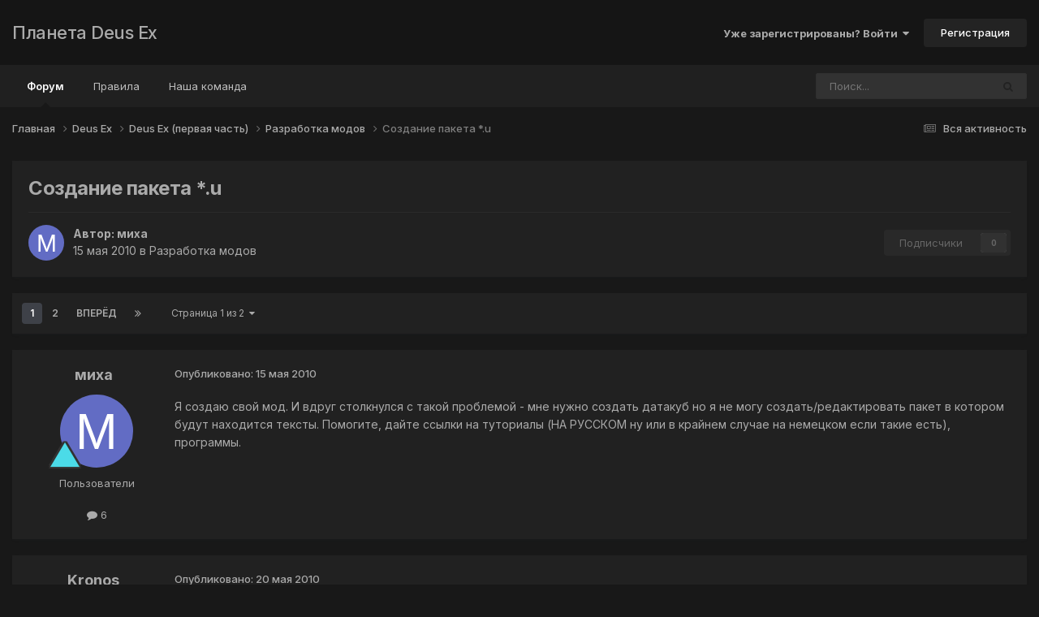

--- FILE ---
content_type: text/html;charset=UTF-8
request_url: https://planetdeusex.ru/forum/topic/5642-%D1%81%D0%BE%D0%B7%D0%B4%D0%B0%D0%BD%D0%B8%D0%B5-%D0%BF%D0%B0%D0%BA%D0%B5%D1%82%D0%B0-u/
body_size: 30675
content:
<!DOCTYPE html>
<html lang="ru-RU" dir="ltr">
	<head>
		<meta charset="utf-8">
        
		<title>Создание пакета *.u - Разработка модов - Планета Deus Ex</title>
		
		
		
		

	<meta name="viewport" content="width=device-width, initial-scale=1">



	<meta name="twitter:card" content="summary_large_image" />




	
		
			
				<meta property="og:title" content="Создание пакета *.u">
			
		
	

	
		
			
				<meta property="og:type" content="website">
			
		
	

	
		
			
				<meta property="og:url" content="https://planetdeusex.ru/forum/topic/5642-%D1%81%D0%BE%D0%B7%D0%B4%D0%B0%D0%BD%D0%B8%D0%B5-%D0%BF%D0%B0%D0%BA%D0%B5%D1%82%D0%B0-u/">
			
		
	

	
		
			
				<meta name="description" content="Я создаю свой мод. И вдруг столкнулся с такой проблемой - мне нужно создать датакуб но я не могу создать/редактировать пакет в котором будут находится тексты. Помогите, дайте ссылки на туториалы (НА РУССКОМ ну или в крайнем случае на немецком если такие есть), программы.">
			
		
	

	
		
			
				<meta property="og:description" content="Я создаю свой мод. И вдруг столкнулся с такой проблемой - мне нужно создать датакуб но я не могу создать/редактировать пакет в котором будут находится тексты. Помогите, дайте ссылки на туториалы (НА РУССКОМ ну или в крайнем случае на немецком если такие есть), программы.">
			
		
	

	
		
			
				<meta property="og:updated_time" content="2012-11-12T18:37:02Z">
			
		
	

	
		
			
				<meta property="og:image" content="https://planetdeusex.ru/forum/uploads/monthly_09_2011/post-1247-014332600%201315305553.jpg">
			
		
	

	
		
			
				<meta property="og:site_name" content="Планета Deus Ex">
			
		
	

	
		
			
				<meta property="og:locale" content="ru_RU">
			
		
	


	
		<link rel="next" href="https://planetdeusex.ru/forum/topic/5642-%D1%81%D0%BE%D0%B7%D0%B4%D0%B0%D0%BD%D0%B8%D0%B5-%D0%BF%D0%B0%D0%BA%D0%B5%D1%82%D0%B0-u/page/2/" />
	

	
		<link rel="last" href="https://planetdeusex.ru/forum/topic/5642-%D1%81%D0%BE%D0%B7%D0%B4%D0%B0%D0%BD%D0%B8%D0%B5-%D0%BF%D0%B0%D0%BA%D0%B5%D1%82%D0%B0-u/page/2/" />
	

	
		<link rel="canonical" href="https://planetdeusex.ru/forum/topic/5642-%D1%81%D0%BE%D0%B7%D0%B4%D0%B0%D0%BD%D0%B8%D0%B5-%D0%BF%D0%B0%D0%BA%D0%B5%D1%82%D0%B0-u/" />
	





<link rel="manifest" href="https://planetdeusex.ru/forum/manifest.webmanifest/">
<meta name="msapplication-config" content="https://planetdeusex.ru/forum/browserconfig.xml/">
<meta name="msapplication-starturl" content="/">
<meta name="application-name" content="Планета Deus Ex">
<meta name="apple-mobile-web-app-title" content="Планета Deus Ex">

	<meta name="theme-color" content="#151515">










<link rel="preload" href="//planetdeusex.ru/forum/applications/core/interface/font/fontawesome-webfont.woff2?v=4.7.0" as="font" crossorigin="anonymous">
		


	<link rel="preconnect" href="https://fonts.googleapis.com">
	<link rel="preconnect" href="https://fonts.gstatic.com" crossorigin>
	
		<link href="https://fonts.googleapis.com/css2?family=Inter:wght@300;400;500;600;700&display=swap" rel="stylesheet">
	



	<link rel='stylesheet' href='https://planetdeusex.ru/forum/uploads/css_built_12/341e4a57816af3ba440d891ca87450ff_framework.css?v=96cfce7e4b1759653871' media='all'>

	<link rel='stylesheet' href='https://planetdeusex.ru/forum/uploads/css_built_12/05e81b71abe4f22d6eb8d1a929494829_responsive.css?v=96cfce7e4b1759653871' media='all'>

	<link rel='stylesheet' href='https://planetdeusex.ru/forum/uploads/css_built_12/20446cf2d164adcc029377cb04d43d17_flags.css?v=96cfce7e4b1759653871' media='all'>

	<link rel='stylesheet' href='https://planetdeusex.ru/forum/uploads/css_built_12/90eb5adf50a8c640f633d47fd7eb1778_core.css?v=96cfce7e4b1759653871' media='all'>

	<link rel='stylesheet' href='https://planetdeusex.ru/forum/uploads/css_built_12/5a0da001ccc2200dc5625c3f3934497d_core_responsive.css?v=96cfce7e4b1759653871' media='all'>

	<link rel='stylesheet' href='https://planetdeusex.ru/forum/uploads/css_built_12/62e269ced0fdab7e30e026f1d30ae516_forums.css?v=96cfce7e4b1759653871' media='all'>

	<link rel='stylesheet' href='https://planetdeusex.ru/forum/uploads/css_built_12/76e62c573090645fb99a15a363d8620e_forums_responsive.css?v=96cfce7e4b1759653871' media='all'>

	<link rel='stylesheet' href='https://planetdeusex.ru/forum/uploads/css_built_12/ebdea0c6a7dab6d37900b9190d3ac77b_topics.css?v=96cfce7e4b1759653871' media='all'>





<link rel='stylesheet' href='https://planetdeusex.ru/forum/uploads/css_built_12/258adbb6e4f3e83cd3b355f84e3fa002_custom.css?v=96cfce7e4b1759653871' media='all'>




		
		

	</head>
	<body class='ipsApp ipsApp_front ipsJS_none ipsClearfix' data-controller='core.front.core.app' data-message="" data-pageApp='forums' data-pageLocation='front' data-pageModule='forums' data-pageController='topic' data-pageID='5642'  >
		
        

        

		<a href='#ipsLayout_mainArea' class='ipsHide' title='Перейти к основной публикации' accesskey='m'>Перейти к публикации</a>
		





		<div id='ipsLayout_header' class='ipsClearfix'>
			<header>
				<div class='ipsLayout_container'>
					

<a href='https://planetdeusex.ru/forum/' id='elSiteTitle' accesskey='1'>Планета Deus Ex</a>

					
						

	<ul id='elUserNav' class='ipsList_inline cSignedOut ipsResponsive_showDesktop'>
		
        
		
        
        
            
            <li id='elSignInLink'>
                <a href='https://planetdeusex.ru/forum/login/' data-ipsMenu-closeOnClick="false" data-ipsMenu id='elUserSignIn'>
                    Уже зарегистрированы? Войти &nbsp;<i class='fa fa-caret-down'></i>
                </a>
                
<div id='elUserSignIn_menu' class='ipsMenu ipsMenu_auto ipsHide'>
	<form accept-charset='utf-8' method='post' action='https://planetdeusex.ru/forum/login/'>
		<input type="hidden" name="csrfKey" value="65f02f8c2cb660a7ccfc6386f0fc7979">
		<input type="hidden" name="ref" value="aHR0cHM6Ly9wbGFuZXRkZXVzZXgucnUvZm9ydW0vdG9waWMvNTY0Mi0lRDElODElRDAlQkUlRDAlQjclRDAlQjQlRDAlQjAlRDAlQkQlRDAlQjglRDAlQjUtJUQwJUJGJUQwJUIwJUQwJUJBJUQwJUI1JUQxJTgyJUQwJUIwLXUv">
		<div data-role="loginForm">
			
			
			
				
<div class="ipsPad ipsForm ipsForm_vertical">
	<h4 class="ipsType_sectionHead">Войти</h4>
	<br><br>
	<ul class='ipsList_reset'>
		<li class="ipsFieldRow ipsFieldRow_noLabel ipsFieldRow_fullWidth">
			
			
				<input type="text" placeholder="Имя пользователя или email-адрес" name="auth" autocomplete="email">
			
		</li>
		<li class="ipsFieldRow ipsFieldRow_noLabel ipsFieldRow_fullWidth">
			<input type="password" placeholder="Пароль" name="password" autocomplete="current-password">
		</li>
		<li class="ipsFieldRow ipsFieldRow_checkbox ipsClearfix">
			<span class="ipsCustomInput">
				<input type="checkbox" name="remember_me" id="remember_me_checkbox" value="1" checked aria-checked="true">
				<span></span>
			</span>
			<div class="ipsFieldRow_content">
				<label class="ipsFieldRow_label" for="remember_me_checkbox">Запомнить меня</label>
				<span class="ipsFieldRow_desc">Не рекомендуется на общедоступных компьютерах</span>
			</div>
		</li>
		<li class="ipsFieldRow ipsFieldRow_fullWidth">
			<button type="submit" name="_processLogin" value="usernamepassword" class="ipsButton ipsButton_primary ipsButton_small" id="elSignIn_submit">Войти</button>
			
				<p class="ipsType_right ipsType_small">
					
						<a href='https://planetdeusex.ru/forum/lostpassword/' >
					
					Забыли пароль?</a>
				</p>
			
		</li>
	</ul>
</div>
			
		</div>
	</form>
</div>
            </li>
            
        
		
			<li>
				
					<a href='https://planetdeusex.ru/forum/register/' data-ipsDialog data-ipsDialog-size='narrow' data-ipsDialog-title='Регистрация' id='elRegisterButton' class='ipsButton ipsButton_normal ipsButton_primary'>Регистрация</a>
				
			</li>
		
	</ul>

						
<ul class='ipsMobileHamburger ipsList_reset ipsResponsive_hideDesktop'>
	<li data-ipsDrawer data-ipsDrawer-drawerElem='#elMobileDrawer'>
		<a href='#'>
			
			
				
			
			
			
			<i class='fa fa-navicon'></i>
		</a>
	</li>
</ul>
					
				</div>
			</header>
			

	<nav data-controller='core.front.core.navBar' class='ipsNavBar_noSubBars ipsResponsive_showDesktop'>
		<div class='ipsNavBar_primary ipsLayout_container ipsNavBar_noSubBars'>
			<ul data-role="primaryNavBar" class='ipsClearfix'>
				


	
		
		
			
		
		<li class='ipsNavBar_active' data-active id='elNavSecondary_10' data-role="navBarItem" data-navApp="forums" data-navExt="Forums">
			
			
				<a href="https://planetdeusex.ru/forum/"  data-navItem-id="10" data-navDefault>
					Форум<span class='ipsNavBar_active__identifier'></span>
				</a>
			
			
		</li>
	
	

	
		
		
		<li  id='elNavSecondary_19' data-role="navBarItem" data-navApp="core" data-navExt="Guidelines">
			
			
				<a href="https://planetdeusex.ru/forum/index.php?showtopic=2672"  data-navItem-id="19" >
					Правила<span class='ipsNavBar_active__identifier'></span>
				</a>
			
			
		</li>
	
	

	
		
		
		<li  id='elNavSecondary_17' data-role="navBarItem" data-navApp="core" data-navExt="StaffDirectory">
			
			
				<a href="https://planetdeusex.ru/forum/staff/"  data-navItem-id="17" >
					Наша команда<span class='ipsNavBar_active__identifier'></span>
				</a>
			
			
		</li>
	
	

				<li class='ipsHide' id='elNavigationMore' data-role='navMore'>
					<a href='#' data-ipsMenu data-ipsMenu-appendTo='#elNavigationMore' id='elNavigationMore_dropdown'>Больше</a>
					<ul class='ipsNavBar_secondary ipsHide' data-role='secondaryNavBar'>
						<li class='ipsHide' id='elNavigationMore_more' data-role='navMore'>
							<a href='#' data-ipsMenu data-ipsMenu-appendTo='#elNavigationMore_more' id='elNavigationMore_more_dropdown'>Больше <i class='fa fa-caret-down'></i></a>
							<ul class='ipsHide ipsMenu ipsMenu_auto' id='elNavigationMore_more_dropdown_menu' data-role='moreDropdown'></ul>
						</li>
					</ul>
				</li>
			</ul>
			

	<div id="elSearchWrapper">
		<div id='elSearch' data-controller="core.front.core.quickSearch">
			<form accept-charset='utf-8' action='//planetdeusex.ru/forum/search/?do=quicksearch' method='post'>
                <input type='search' id='elSearchField' placeholder='Поиск...' name='q' autocomplete='off' aria-label='Поиск'>
                <details class='cSearchFilter'>
                    <summary class='cSearchFilter__text'></summary>
                    <ul class='cSearchFilter__menu'>
                        
                        <li><label><input type="radio" name="type" value="all" ><span class='cSearchFilter__menuText'>Везде</span></label></li>
                        
                            
                                <li><label><input type="radio" name="type" value='contextual_{&quot;type&quot;:&quot;forums_topic&quot;,&quot;nodes&quot;:10}' checked><span class='cSearchFilter__menuText'>В этом разделе</span></label></li>
                            
                                <li><label><input type="radio" name="type" value='contextual_{&quot;type&quot;:&quot;forums_topic&quot;,&quot;item&quot;:5642}' checked><span class='cSearchFilter__menuText'>В этой теме</span></label></li>
                            
                        
                        
                            <li><label><input type="radio" name="type" value="forums_topic"><span class='cSearchFilter__menuText'>Темы</span></label></li>
                        
                            <li><label><input type="radio" name="type" value="core_members"><span class='cSearchFilter__menuText'>Пользователи</span></label></li>
                        
                    </ul>
                </details>
				<button class='cSearchSubmit' type="submit" aria-label='Поиск'><i class="fa fa-search"></i></button>
			</form>
		</div>
	</div>

		</div>
	</nav>

			
<ul id='elMobileNav' class='ipsResponsive_hideDesktop' data-controller='core.front.core.mobileNav'>
	
		
			
			
				
				
			
				
				
			
				
					<li id='elMobileBreadcrumb'>
						<a href='https://planetdeusex.ru/forum/forum/10-%D1%80%D0%B0%D0%B7%D1%80%D0%B0%D0%B1%D0%BE%D1%82%D0%BA%D0%B0-%D0%BC%D0%BE%D0%B4%D0%BE%D0%B2/'>
							<span>Разработка модов</span>
						</a>
					</li>
				
				
			
				
				
			
		
	
	
	
	<li >
		<a data-action="defaultStream" href='https://planetdeusex.ru/forum/discover/'><i class="fa fa-newspaper-o" aria-hidden="true"></i></a>
	</li>

	

	
		<li class='ipsJS_show'>
			<a href='https://planetdeusex.ru/forum/search/'><i class='fa fa-search'></i></a>
		</li>
	
</ul>
		</div>
		<main id='ipsLayout_body' class='ipsLayout_container'>
			<div id='ipsLayout_contentArea'>
				<div id='ipsLayout_contentWrapper'>
					
<nav class='ipsBreadcrumb ipsBreadcrumb_top ipsFaded_withHover'>
	

	<ul class='ipsList_inline ipsPos_right'>
		
		<li >
			<a data-action="defaultStream" class='ipsType_light '  href='https://planetdeusex.ru/forum/discover/'><i class="fa fa-newspaper-o" aria-hidden="true"></i> <span>Вся активность</span></a>
		</li>
		
	</ul>

	<ul data-role="breadcrumbList">
		<li>
			<a title="Главная" href='https://planetdeusex.ru/forum/'>
				<span>Главная <i class='fa fa-angle-right'></i></span>
			</a>
		</li>
		
		
			<li>
				
					<a href='https://planetdeusex.ru/forum/forum/19-deus-ex/'>
						<span>Deus Ex <i class='fa fa-angle-right' aria-hidden="true"></i></span>
					</a>
				
			</li>
		
			<li>
				
					<a href='https://planetdeusex.ru/forum/forum/4-deus-ex-%D0%BF%D0%B5%D1%80%D0%B2%D0%B0%D1%8F-%D1%87%D0%B0%D1%81%D1%82%D1%8C/'>
						<span>Deus Ex (первая часть) <i class='fa fa-angle-right' aria-hidden="true"></i></span>
					</a>
				
			</li>
		
			<li>
				
					<a href='https://planetdeusex.ru/forum/forum/10-%D1%80%D0%B0%D0%B7%D1%80%D0%B0%D0%B1%D0%BE%D1%82%D0%BA%D0%B0-%D0%BC%D0%BE%D0%B4%D0%BE%D0%B2/'>
						<span>Разработка модов <i class='fa fa-angle-right' aria-hidden="true"></i></span>
					</a>
				
			</li>
		
			<li>
				
					Создание пакета *.u
				
			</li>
		
	</ul>
</nav>
					
					<div id='ipsLayout_mainArea'>
						
						
						
						

	




						



<div class='ipsPageHeader ipsResponsive_pull ipsBox ipsPadding sm:ipsPadding:half ipsMargin_bottom'>
		
	
	<div class='ipsFlex ipsFlex-ai:center ipsFlex-fw:wrap ipsGap:4'>
		<div class='ipsFlex-flex:11'>
			<h1 class='ipsType_pageTitle ipsContained_container'>
				

				
				
					<span class='ipsType_break ipsContained'>
						<span>Создание пакета *.u</span>
					</span>
				
			</h1>
			
			
		</div>
		
	</div>
	<hr class='ipsHr'>
	<div class='ipsPageHeader__meta ipsFlex ipsFlex-jc:between ipsFlex-ai:center ipsFlex-fw:wrap ipsGap:3'>
		<div class='ipsFlex-flex:11'>
			<div class='ipsPhotoPanel ipsPhotoPanel_mini ipsPhotoPanel_notPhone ipsClearfix'>
				


	<a href="https://planetdeusex.ru/forum/profile/11615-%D0%BC%D0%B8%D1%85%D0%B0/" rel="nofollow" data-ipsHover data-ipsHover-width="370" data-ipsHover-target="https://planetdeusex.ru/forum/profile/11615-%D0%BC%D0%B8%D1%85%D0%B0/?do=hovercard" class="ipsUserPhoto ipsUserPhoto_mini" title="Перейти в профиль миха">
		<img src='data:image/svg+xml,%3Csvg%20xmlns%3D%22http%3A%2F%2Fwww.w3.org%2F2000%2Fsvg%22%20viewBox%3D%220%200%201024%201024%22%20style%3D%22background%3A%23626cc4%22%3E%3Cg%3E%3Ctext%20text-anchor%3D%22middle%22%20dy%3D%22.35em%22%20x%3D%22512%22%20y%3D%22512%22%20fill%3D%22%23ffffff%22%20font-size%3D%22700%22%20font-family%3D%22-apple-system%2C%20BlinkMacSystemFont%2C%20Roboto%2C%20Helvetica%2C%20Arial%2C%20sans-serif%22%3E%D0%9C%3C%2Ftext%3E%3C%2Fg%3E%3C%2Fsvg%3E' alt='миха' loading="lazy">
	</a>

				<div>
					<p class='ipsType_reset ipsType_blendLinks'>
						<span class='ipsType_normal'>
						
							<strong>Автор: 


<a href='https://planetdeusex.ru/forum/profile/11615-%D0%BC%D0%B8%D1%85%D0%B0/' rel="nofollow" data-ipsHover data-ipsHover-width='370' data-ipsHover-target='https://planetdeusex.ru/forum/profile/11615-%D0%BC%D0%B8%D1%85%D0%B0/?do=hovercard&amp;referrer=https%253A%252F%252Fplanetdeusex.ru%252Fforum%252Ftopic%252F5642-%2525D1%252581%2525D0%2525BE%2525D0%2525B7%2525D0%2525B4%2525D0%2525B0%2525D0%2525BD%2525D0%2525B8%2525D0%2525B5-%2525D0%2525BF%2525D0%2525B0%2525D0%2525BA%2525D0%2525B5%2525D1%252582%2525D0%2525B0-u%252F' title="Перейти в профиль миха" class="ipsType_break">миха</a></strong><br />
							<span class='ipsType_light'><time datetime='2010-05-15T07:43:28Z' title='05/15/10 07:43' data-short='15 г'>15 мая 2010</time> в <a href="https://planetdeusex.ru/forum/forum/10-%D1%80%D0%B0%D0%B7%D1%80%D0%B0%D0%B1%D0%BE%D1%82%D0%BA%D0%B0-%D0%BC%D0%BE%D0%B4%D0%BE%D0%B2/">Разработка модов</a></span>
						
						</span>
					</p>
				</div>
			</div>
		</div>
		
			<div class='ipsFlex-flex:01 ipsResponsive_hidePhone'>
				<div class='ipsShareLinks'>
					
					
                    

					



					

<div data-followApp='forums' data-followArea='topic' data-followID='5642' data-controller='core.front.core.followButton'>
	

	<a href='https://planetdeusex.ru/forum/login/' rel="nofollow" class="ipsFollow ipsPos_middle ipsButton ipsButton_light ipsButton_verySmall ipsButton_disabled" data-role="followButton" data-ipsTooltip title='Войдите, чтобы подписаться'>
		<span>Подписчики</span>
		<span class='ipsCommentCount'>0</span>
	</a>

</div>
				</div>
			</div>
					
	</div>
	
	
</div>








<div class='ipsClearfix'>
	<ul class="ipsToolList ipsToolList_horizontal ipsClearfix ipsSpacer_both ipsResponsive_hidePhone">
		
		
		
	</ul>
</div>

<div id='comments' data-controller='core.front.core.commentFeed,forums.front.topic.view, core.front.core.ignoredComments' data-autoPoll data-baseURL='https://planetdeusex.ru/forum/topic/5642-%D1%81%D0%BE%D0%B7%D0%B4%D0%B0%D0%BD%D0%B8%D0%B5-%D0%BF%D0%B0%D0%BA%D0%B5%D1%82%D0%B0-u/'  data-feedID='topic-5642' class='cTopic ipsClear ipsSpacer_top'>
	
			

				<div class="ipsBox ipsResponsive_pull ipsPadding:half ipsClearfix ipsClear ipsMargin_bottom">
					
					
						


	
	<ul class='ipsPagination' id='elPagination_414e68c77b54a0d68dc92934c6cedbbe_1726332714' data-ipsPagination-seoPagination='true' data-pages='2' data-ipsPagination  data-ipsPagination-pages="2" data-ipsPagination-perPage='25'>
		
			
				<li class='ipsPagination_first ipsPagination_inactive'><a href='https://planetdeusex.ru/forum/topic/5642-%D1%81%D0%BE%D0%B7%D0%B4%D0%B0%D0%BD%D0%B8%D0%B5-%D0%BF%D0%B0%D0%BA%D0%B5%D1%82%D0%B0-u/#comments' rel="first" data-page='1' data-ipsTooltip title='Первая страница'><i class='fa fa-angle-double-left'></i></a></li>
				<li class='ipsPagination_prev ipsPagination_inactive'><a href='https://planetdeusex.ru/forum/topic/5642-%D1%81%D0%BE%D0%B7%D0%B4%D0%B0%D0%BD%D0%B8%D0%B5-%D0%BF%D0%B0%D0%BA%D0%B5%D1%82%D0%B0-u/#comments' rel="prev" data-page='0' data-ipsTooltip title='Предыдущая страница'>Назад</a></li>
			
			<li class='ipsPagination_page ipsPagination_active'><a href='https://planetdeusex.ru/forum/topic/5642-%D1%81%D0%BE%D0%B7%D0%B4%D0%B0%D0%BD%D0%B8%D0%B5-%D0%BF%D0%B0%D0%BA%D0%B5%D1%82%D0%B0-u/#comments' data-page='1'>1</a></li>
			
				
					<li class='ipsPagination_page'><a href='https://planetdeusex.ru/forum/topic/5642-%D1%81%D0%BE%D0%B7%D0%B4%D0%B0%D0%BD%D0%B8%D0%B5-%D0%BF%D0%B0%D0%BA%D0%B5%D1%82%D0%B0-u/page/2/#comments' data-page='2'>2</a></li>
				
				<li class='ipsPagination_next'><a href='https://planetdeusex.ru/forum/topic/5642-%D1%81%D0%BE%D0%B7%D0%B4%D0%B0%D0%BD%D0%B8%D0%B5-%D0%BF%D0%B0%D0%BA%D0%B5%D1%82%D0%B0-u/page/2/#comments' rel="next" data-page='2' data-ipsTooltip title='Следующая страница'>Вперёд</a></li>
				<li class='ipsPagination_last'><a href='https://planetdeusex.ru/forum/topic/5642-%D1%81%D0%BE%D0%B7%D0%B4%D0%B0%D0%BD%D0%B8%D0%B5-%D0%BF%D0%B0%D0%BA%D0%B5%D1%82%D0%B0-u/page/2/#comments' rel="last" data-page='2' data-ipsTooltip title='Последняя страница'><i class='fa fa-angle-double-right'></i></a></li>
			
			
				<li class='ipsPagination_pageJump'>
					<a href='#' data-ipsMenu data-ipsMenu-closeOnClick='false' data-ipsMenu-appendTo='#elPagination_414e68c77b54a0d68dc92934c6cedbbe_1726332714' id='elPagination_414e68c77b54a0d68dc92934c6cedbbe_1726332714_jump'>Страница 1 из 2 &nbsp;<i class='fa fa-caret-down'></i></a>
					<div class='ipsMenu ipsMenu_narrow ipsPadding ipsHide' id='elPagination_414e68c77b54a0d68dc92934c6cedbbe_1726332714_jump_menu'>
						<form accept-charset='utf-8' method='post' action='https://planetdeusex.ru/forum/topic/5642-%D1%81%D0%BE%D0%B7%D0%B4%D0%B0%D0%BD%D0%B8%D0%B5-%D0%BF%D0%B0%D0%BA%D0%B5%D1%82%D0%B0-u/#comments' data-role="pageJump" data-baseUrl='#'>
							<ul class='ipsForm ipsForm_horizontal'>
								<li class='ipsFieldRow'>
									<input type='number' min='1' max='2' placeholder='Номер страницы' class='ipsField_fullWidth' name='page'>
								</li>
								<li class='ipsFieldRow ipsFieldRow_fullWidth'>
									<input type='submit' class='ipsButton_fullWidth ipsButton ipsButton_verySmall ipsButton_primary' value='Перейти'>
								</li>
							</ul>
						</form>
					</div>
				</li>
			
		
	</ul>

					
				</div>
			
	

	

<div data-controller='core.front.core.recommendedComments' data-url='https://planetdeusex.ru/forum/topic/5642-%D1%81%D0%BE%D0%B7%D0%B4%D0%B0%D0%BD%D0%B8%D0%B5-%D0%BF%D0%B0%D0%BA%D0%B5%D1%82%D0%B0-u/?recommended=comments' class='ipsRecommendedComments ipsHide'>
	<div data-role="recommendedComments">
		<h2 class='ipsType_sectionHead ipsType_large ipsType_bold ipsMargin_bottom'>Рекомендованные сообщения</h2>
		
	</div>
</div>
	
	<div id="elPostFeed" data-role='commentFeed' data-controller='core.front.core.moderation' >
		<form action="https://planetdeusex.ru/forum/topic/5642-%D1%81%D0%BE%D0%B7%D0%B4%D0%B0%D0%BD%D0%B8%D0%B5-%D0%BF%D0%B0%D0%BA%D0%B5%D1%82%D0%B0-u/?csrfKey=65f02f8c2cb660a7ccfc6386f0fc7979&amp;do=multimodComment" method="post" data-ipsPageAction data-role='moderationTools'>
			
			
				

					

					
					



<a id='findComment-52908'></a>
<a id='comment-52908'></a>
<article  id='elComment_52908' class='cPost ipsBox ipsResponsive_pull  ipsComment  ipsComment_parent ipsClearfix ipsClear ipsColumns ipsColumns_noSpacing ipsColumns_collapsePhone    '>
	

	

	<div class='cAuthorPane_mobile ipsResponsive_showPhone'>
		<div class='cAuthorPane_photo'>
			<div class='cAuthorPane_photoWrap'>
				


	<a href="https://planetdeusex.ru/forum/profile/11615-%D0%BC%D0%B8%D1%85%D0%B0/" rel="nofollow" data-ipsHover data-ipsHover-width="370" data-ipsHover-target="https://planetdeusex.ru/forum/profile/11615-%D0%BC%D0%B8%D1%85%D0%B0/?do=hovercard" class="ipsUserPhoto ipsUserPhoto_large" title="Перейти в профиль миха">
		<img src='data:image/svg+xml,%3Csvg%20xmlns%3D%22http%3A%2F%2Fwww.w3.org%2F2000%2Fsvg%22%20viewBox%3D%220%200%201024%201024%22%20style%3D%22background%3A%23626cc4%22%3E%3Cg%3E%3Ctext%20text-anchor%3D%22middle%22%20dy%3D%22.35em%22%20x%3D%22512%22%20y%3D%22512%22%20fill%3D%22%23ffffff%22%20font-size%3D%22700%22%20font-family%3D%22-apple-system%2C%20BlinkMacSystemFont%2C%20Roboto%2C%20Helvetica%2C%20Arial%2C%20sans-serif%22%3E%D0%9C%3C%2Ftext%3E%3C%2Fg%3E%3C%2Fsvg%3E' alt='миха' loading="lazy">
	</a>

				
				
					<a href="https://planetdeusex.ru/forum/profile/11615-%D0%BC%D0%B8%D1%85%D0%B0/badges/" rel="nofollow">
						
<img src='https://planetdeusex.ru/forum/uploads/monthly_2021_09/agent.png.c2921f5b7d8396092bcee6f0691144f2.png' loading="lazy" alt="Рекрут" class="cAuthorPane_badge cAuthorPane_badge--rank ipsOutline ipsOutline:2px" data-ipsTooltip title="Звание: Рекрут (2/14)">
					</a>
				
			</div>
		</div>
		<div class='cAuthorPane_content'>
			<h3 class='ipsType_sectionHead cAuthorPane_author ipsType_break ipsType_blendLinks ipsFlex ipsFlex-ai:center'>
				


<a href='https://planetdeusex.ru/forum/profile/11615-%D0%BC%D0%B8%D1%85%D0%B0/' rel="nofollow" data-ipsHover data-ipsHover-width='370' data-ipsHover-target='https://planetdeusex.ru/forum/profile/11615-%D0%BC%D0%B8%D1%85%D0%B0/?do=hovercard&amp;referrer=https%253A%252F%252Fplanetdeusex.ru%252Fforum%252Ftopic%252F5642-%2525D1%252581%2525D0%2525BE%2525D0%2525B7%2525D0%2525B4%2525D0%2525B0%2525D0%2525BD%2525D0%2525B8%2525D0%2525B5-%2525D0%2525BF%2525D0%2525B0%2525D0%2525BA%2525D0%2525B5%2525D1%252582%2525D0%2525B0-u%252F' title="Перейти в профиль миха" class="ipsType_break">миха</a>
			</h3>
			<div class='ipsType_light ipsType_reset'>
			    <a href='https://planetdeusex.ru/forum/topic/5642-%D1%81%D0%BE%D0%B7%D0%B4%D0%B0%D0%BD%D0%B8%D0%B5-%D0%BF%D0%B0%D0%BA%D0%B5%D1%82%D0%B0-u/#findComment-52908' rel="nofollow" class='ipsType_blendLinks'>Опубликовано: <time datetime='2010-05-15T07:43:28Z' title='05/15/10 07:43' data-short='15 г'>15 мая 2010</time></a>
				
			</div>
		</div>
	</div>
	<aside class='ipsComment_author cAuthorPane ipsColumn ipsColumn_medium ipsResponsive_hidePhone'>
		<h3 class='ipsType_sectionHead cAuthorPane_author ipsType_blendLinks ipsType_break'><strong>


<a href='https://planetdeusex.ru/forum/profile/11615-%D0%BC%D0%B8%D1%85%D0%B0/' rel="nofollow" data-ipsHover data-ipsHover-width='370' data-ipsHover-target='https://planetdeusex.ru/forum/profile/11615-%D0%BC%D0%B8%D1%85%D0%B0/?do=hovercard&amp;referrer=https%253A%252F%252Fplanetdeusex.ru%252Fforum%252Ftopic%252F5642-%2525D1%252581%2525D0%2525BE%2525D0%2525B7%2525D0%2525B4%2525D0%2525B0%2525D0%2525BD%2525D0%2525B8%2525D0%2525B5-%2525D0%2525BF%2525D0%2525B0%2525D0%2525BA%2525D0%2525B5%2525D1%252582%2525D0%2525B0-u%252F' title="Перейти в профиль миха" class="ipsType_break">миха</a></strong>
			
		</h3>
		<ul class='cAuthorPane_info ipsList_reset'>
			<li data-role='photo' class='cAuthorPane_photo'>
				<div class='cAuthorPane_photoWrap'>
					


	<a href="https://planetdeusex.ru/forum/profile/11615-%D0%BC%D0%B8%D1%85%D0%B0/" rel="nofollow" data-ipsHover data-ipsHover-width="370" data-ipsHover-target="https://planetdeusex.ru/forum/profile/11615-%D0%BC%D0%B8%D1%85%D0%B0/?do=hovercard" class="ipsUserPhoto ipsUserPhoto_large" title="Перейти в профиль миха">
		<img src='data:image/svg+xml,%3Csvg%20xmlns%3D%22http%3A%2F%2Fwww.w3.org%2F2000%2Fsvg%22%20viewBox%3D%220%200%201024%201024%22%20style%3D%22background%3A%23626cc4%22%3E%3Cg%3E%3Ctext%20text-anchor%3D%22middle%22%20dy%3D%22.35em%22%20x%3D%22512%22%20y%3D%22512%22%20fill%3D%22%23ffffff%22%20font-size%3D%22700%22%20font-family%3D%22-apple-system%2C%20BlinkMacSystemFont%2C%20Roboto%2C%20Helvetica%2C%20Arial%2C%20sans-serif%22%3E%D0%9C%3C%2Ftext%3E%3C%2Fg%3E%3C%2Fsvg%3E' alt='миха' loading="lazy">
	</a>

					
					
						
<img src='https://planetdeusex.ru/forum/uploads/monthly_2021_09/agent.png.c2921f5b7d8396092bcee6f0691144f2.png' loading="lazy" alt="Рекрут" class="cAuthorPane_badge cAuthorPane_badge--rank ipsOutline ipsOutline:2px" data-ipsTooltip title="Звание: Рекрут (2/14)">
					
				</div>
			</li>
			
				<li data-role='group'>Пользователи</li>
				
			
			
				<li data-role='stats' class='ipsMargin_top'>
					<ul class="ipsList_reset ipsType_light ipsFlex ipsFlex-ai:center ipsFlex-jc:center ipsGap_row:2 cAuthorPane_stats">
						<li>
							
								<a href="https://planetdeusex.ru/forum/profile/11615-%D0%BC%D0%B8%D1%85%D0%B0/content/" rel="nofollow" title="6 публикаций" data-ipsTooltip class="ipsType_blendLinks">
							
								<i class="fa fa-comment"></i> 6
							
								</a>
							
						</li>
						
					</ul>
				</li>
			
			
				

			
		</ul>
	</aside>
	<div class='ipsColumn ipsColumn_fluid ipsMargin:none'>
		

<div id='comment-52908_wrap' data-controller='core.front.core.comment' data-commentApp='forums' data-commentType='forums' data-commentID="52908" data-quoteData='{&quot;userid&quot;:11615,&quot;username&quot;:&quot;\u043c\u0438\u0445\u0430&quot;,&quot;timestamp&quot;:1273909408,&quot;contentapp&quot;:&quot;forums&quot;,&quot;contenttype&quot;:&quot;forums&quot;,&quot;contentid&quot;:5642,&quot;contentclass&quot;:&quot;forums_Topic&quot;,&quot;contentcommentid&quot;:52908}' class='ipsComment_content ipsType_medium'>

	<div class='ipsComment_meta ipsType_light ipsFlex ipsFlex-ai:center ipsFlex-jc:between ipsFlex-fd:row-reverse'>
		<div class='ipsType_light ipsType_reset ipsType_blendLinks ipsComment_toolWrap'>
			<div class='ipsResponsive_hidePhone ipsComment_badges'>
				<ul class='ipsList_reset ipsFlex ipsFlex-jc:end ipsFlex-fw:wrap ipsGap:2 ipsGap_row:1'>
					
					
					
					
					
				</ul>
			</div>
			<ul class='ipsList_reset ipsComment_tools'>
				<li>
					<a href='#elControls_52908_menu' class='ipsComment_ellipsis' id='elControls_52908' title='Дополнительно...' data-ipsMenu data-ipsMenu-appendTo='#comment-52908_wrap'><i class='fa fa-ellipsis-h'></i></a>
					<ul id='elControls_52908_menu' class='ipsMenu ipsMenu_narrow ipsHide'>
						
						
                        
						
						
						
							
								
							
							
							
							
							
							
						
					</ul>
				</li>
				
			</ul>
		</div>

		<div class='ipsType_reset ipsResponsive_hidePhone'>
		   
		   Опубликовано: <time datetime='2010-05-15T07:43:28Z' title='05/15/10 07:43' data-short='15 г'>15 мая 2010</time>
		   
			
			<span class='ipsResponsive_hidePhone'>
				
				
			</span>
		</div>
	</div>

	

    

	<div class='cPost_contentWrap'>
		
		<div data-role='commentContent' class='ipsType_normal ipsType_richText ipsPadding_bottom ipsContained' data-controller='core.front.core.lightboxedImages'>
			<p>Я создаю свой мод. И вдруг столкнулся с такой проблемой - мне нужно создать датакуб но я не могу создать/редактировать пакет в котором будут находится тексты. Помогите, дайте ссылки на туториалы (НА РУССКОМ ну или в крайнем случае на немецком если такие есть), программы.</p>

			
		</div>

		

		
	</div>

	
    
</div>
	</div>
</article>
					
					
					
				

					

					
					



<a id='findComment-53012'></a>
<a id='comment-53012'></a>
<article  id='elComment_53012' class='cPost ipsBox ipsResponsive_pull  ipsComment  ipsComment_parent ipsClearfix ipsClear ipsColumns ipsColumns_noSpacing ipsColumns_collapsePhone    '>
	

	

	<div class='cAuthorPane_mobile ipsResponsive_showPhone'>
		<div class='cAuthorPane_photo'>
			<div class='cAuthorPane_photoWrap'>
				


	<a href="https://planetdeusex.ru/forum/profile/455-kronos/" rel="nofollow" data-ipsHover data-ipsHover-width="370" data-ipsHover-target="https://planetdeusex.ru/forum/profile/455-kronos/?do=hovercard" class="ipsUserPhoto ipsUserPhoto_large" title="Перейти в профиль Kronos">
		<img src='https://planetdeusex.ru/forum/uploads/profile/photo-thumb-455.png' alt='Kronos' loading="lazy">
	</a>

				
				
					<a href="https://planetdeusex.ru/forum/profile/455-kronos/badges/" rel="nofollow">
						
<img src='https://planetdeusex.ru/forum/uploads/monthly_2021_09/4E.png.c1bb41fe59fab9a7bf340380a8cea44d.png' loading="lazy" alt="Virtue/4E" class="cAuthorPane_badge cAuthorPane_badge--rank ipsOutline ipsOutline:2px" data-ipsTooltip title="Звание: Virtue/4E (9/14)">
					</a>
				
			</div>
		</div>
		<div class='cAuthorPane_content'>
			<h3 class='ipsType_sectionHead cAuthorPane_author ipsType_break ipsType_blendLinks ipsFlex ipsFlex-ai:center'>
				


<a href='https://planetdeusex.ru/forum/profile/455-kronos/' rel="nofollow" data-ipsHover data-ipsHover-width='370' data-ipsHover-target='https://planetdeusex.ru/forum/profile/455-kronos/?do=hovercard&amp;referrer=https%253A%252F%252Fplanetdeusex.ru%252Fforum%252Ftopic%252F5642-%2525D1%252581%2525D0%2525BE%2525D0%2525B7%2525D0%2525B4%2525D0%2525B0%2525D0%2525BD%2525D0%2525B8%2525D0%2525B5-%2525D0%2525BF%2525D0%2525B0%2525D0%2525BA%2525D0%2525B5%2525D1%252582%2525D0%2525B0-u%252F' title="Перейти в профиль Kronos" class="ipsType_break"><span style='color:#777777'>Kronos</span></a>
			</h3>
			<div class='ipsType_light ipsType_reset'>
			    <a href='https://planetdeusex.ru/forum/topic/5642-%D1%81%D0%BE%D0%B7%D0%B4%D0%B0%D0%BD%D0%B8%D0%B5-%D0%BF%D0%B0%D0%BA%D0%B5%D1%82%D0%B0-u/#findComment-53012' rel="nofollow" class='ipsType_blendLinks'>Опубликовано: <time datetime='2010-05-20T11:00:51Z' title='05/20/10 11:00' data-short='15 г'>20 мая 2010</time></a>
				
			</div>
		</div>
	</div>
	<aside class='ipsComment_author cAuthorPane ipsColumn ipsColumn_medium ipsResponsive_hidePhone'>
		<h3 class='ipsType_sectionHead cAuthorPane_author ipsType_blendLinks ipsType_break'><strong>


<a href='https://planetdeusex.ru/forum/profile/455-kronos/' rel="nofollow" data-ipsHover data-ipsHover-width='370' data-ipsHover-target='https://planetdeusex.ru/forum/profile/455-kronos/?do=hovercard&amp;referrer=https%253A%252F%252Fplanetdeusex.ru%252Fforum%252Ftopic%252F5642-%2525D1%252581%2525D0%2525BE%2525D0%2525B7%2525D0%2525B4%2525D0%2525B0%2525D0%2525BD%2525D0%2525B8%2525D0%2525B5-%2525D0%2525BF%2525D0%2525B0%2525D0%2525BA%2525D0%2525B5%2525D1%252582%2525D0%2525B0-u%252F' title="Перейти в профиль Kronos" class="ipsType_break">Kronos</a></strong>
			
		</h3>
		<ul class='cAuthorPane_info ipsList_reset'>
			<li data-role='photo' class='cAuthorPane_photo'>
				<div class='cAuthorPane_photoWrap'>
					


	<a href="https://planetdeusex.ru/forum/profile/455-kronos/" rel="nofollow" data-ipsHover data-ipsHover-width="370" data-ipsHover-target="https://planetdeusex.ru/forum/profile/455-kronos/?do=hovercard" class="ipsUserPhoto ipsUserPhoto_large" title="Перейти в профиль Kronos">
		<img src='https://planetdeusex.ru/forum/uploads/profile/photo-thumb-455.png' alt='Kronos' loading="lazy">
	</a>

					
					
						
<img src='https://planetdeusex.ru/forum/uploads/monthly_2021_09/4E.png.c1bb41fe59fab9a7bf340380a8cea44d.png' loading="lazy" alt="Virtue/4E" class="cAuthorPane_badge cAuthorPane_badge--rank ipsOutline ipsOutline:2px" data-ipsTooltip title="Звание: Virtue/4E (9/14)">
					
				</div>
			</li>
			
				<li data-role='group'><span style='color:#777777'>Invisible Hand</span></li>
				
			
			
				<li data-role='stats' class='ipsMargin_top'>
					<ul class="ipsList_reset ipsType_light ipsFlex ipsFlex-ai:center ipsFlex-jc:center ipsGap_row:2 cAuthorPane_stats">
						<li>
							
								<a href="https://planetdeusex.ru/forum/profile/455-kronos/content/" rel="nofollow" title="1132 публикации" data-ipsTooltip class="ipsType_blendLinks">
							
								<i class="fa fa-comment"></i> 1.1k
							
								</a>
							
						</li>
						
					</ul>
				</li>
			
			
				

	
	<li data-role='custom-field' class='ipsResponsive_hidePhone ipsType_break'>
		
Откуда: Kyiv
	</li>
	

			
		</ul>
	</aside>
	<div class='ipsColumn ipsColumn_fluid ipsMargin:none'>
		

<div id='comment-53012_wrap' data-controller='core.front.core.comment' data-commentApp='forums' data-commentType='forums' data-commentID="53012" data-quoteData='{&quot;userid&quot;:455,&quot;username&quot;:&quot;Kronos&quot;,&quot;timestamp&quot;:1274353251,&quot;contentapp&quot;:&quot;forums&quot;,&quot;contenttype&quot;:&quot;forums&quot;,&quot;contentid&quot;:5642,&quot;contentclass&quot;:&quot;forums_Topic&quot;,&quot;contentcommentid&quot;:53012}' class='ipsComment_content ipsType_medium'>

	<div class='ipsComment_meta ipsType_light ipsFlex ipsFlex-ai:center ipsFlex-jc:between ipsFlex-fd:row-reverse'>
		<div class='ipsType_light ipsType_reset ipsType_blendLinks ipsComment_toolWrap'>
			<div class='ipsResponsive_hidePhone ipsComment_badges'>
				<ul class='ipsList_reset ipsFlex ipsFlex-jc:end ipsFlex-fw:wrap ipsGap:2 ipsGap_row:1'>
					
					
					
					
					
				</ul>
			</div>
			<ul class='ipsList_reset ipsComment_tools'>
				<li>
					<a href='#elControls_53012_menu' class='ipsComment_ellipsis' id='elControls_53012' title='Дополнительно...' data-ipsMenu data-ipsMenu-appendTo='#comment-53012_wrap'><i class='fa fa-ellipsis-h'></i></a>
					<ul id='elControls_53012_menu' class='ipsMenu ipsMenu_narrow ipsHide'>
						
						
                        
						
						
						
							
								
							
							
							
							
							
							
						
					</ul>
				</li>
				
			</ul>
		</div>

		<div class='ipsType_reset ipsResponsive_hidePhone'>
		   
		   Опубликовано: <time datetime='2010-05-20T11:00:51Z' title='05/20/10 11:00' data-short='15 г'>20 мая 2010</time>
		   
			
			<span class='ipsResponsive_hidePhone'>
				
				
			</span>
		</div>
	</div>

	

    

	<div class='cPost_contentWrap'>
		
		<div data-role='commentContent' class='ipsType_normal ipsType_richText ipsPadding_bottom ipsContained' data-controller='core.front.core.lightboxedImages'>
			<p>Только на английском.</p><p><a href="http://offtopicproductions.com/tacks/HowToAddDataCubes_books_newspapers.html" rel="external nofollow">http://offtopicproductions.com/tacks/HowTo...newspapers.html</a></p>

			
		</div>

		

		
			

		
	</div>

	
    
</div>
	</div>
</article>
					
					
					
				

					

					
					



<a id='findComment-53018'></a>
<a id='comment-53018'></a>
<article  id='elComment_53018' class='cPost ipsBox ipsResponsive_pull  ipsComment  ipsComment_parent ipsClearfix ipsClear ipsColumns ipsColumns_noSpacing ipsColumns_collapsePhone    '>
	

	

	<div class='cAuthorPane_mobile ipsResponsive_showPhone'>
		<div class='cAuthorPane_photo'>
			<div class='cAuthorPane_photoWrap'>
				


	<a href="https://planetdeusex.ru/forum/profile/7796-smerch/" rel="nofollow" data-ipsHover data-ipsHover-width="370" data-ipsHover-target="https://planetdeusex.ru/forum/profile/7796-smerch/?do=hovercard" class="ipsUserPhoto ipsUserPhoto_large" title="Перейти в профиль Smerch">
		<img src='data:image/svg+xml,%3Csvg%20xmlns%3D%22http%3A%2F%2Fwww.w3.org%2F2000%2Fsvg%22%20viewBox%3D%220%200%201024%201024%22%20style%3D%22background%3A%237ac462%22%3E%3Cg%3E%3Ctext%20text-anchor%3D%22middle%22%20dy%3D%22.35em%22%20x%3D%22512%22%20y%3D%22512%22%20fill%3D%22%23ffffff%22%20font-size%3D%22700%22%20font-family%3D%22-apple-system%2C%20BlinkMacSystemFont%2C%20Roboto%2C%20Helvetica%2C%20Arial%2C%20sans-serif%22%3ES%3C%2Ftext%3E%3C%2Fg%3E%3C%2Fsvg%3E' alt='Smerch' loading="lazy">
	</a>

				
				
					<a href="https://planetdeusex.ru/forum/profile/7796-smerch/badges/" rel="nofollow">
						
<img src='https://planetdeusex.ru/forum/uploads/monthly_2021_09/0A.png.f0ac121712a6536b87ad6378e0f22ee1.png' loading="lazy" alt="Angel/0A" class="cAuthorPane_badge cAuthorPane_badge--rank ipsOutline ipsOutline:2px" data-ipsTooltip title="Звание: Angel/0A (5/14)">
					</a>
				
			</div>
		</div>
		<div class='cAuthorPane_content'>
			<h3 class='ipsType_sectionHead cAuthorPane_author ipsType_break ipsType_blendLinks ipsFlex ipsFlex-ai:center'>
				


<a href='https://planetdeusex.ru/forum/profile/7796-smerch/' rel="nofollow" data-ipsHover data-ipsHover-width='370' data-ipsHover-target='https://planetdeusex.ru/forum/profile/7796-smerch/?do=hovercard&amp;referrer=https%253A%252F%252Fplanetdeusex.ru%252Fforum%252Ftopic%252F5642-%2525D1%252581%2525D0%2525BE%2525D0%2525B7%2525D0%2525B4%2525D0%2525B0%2525D0%2525BD%2525D0%2525B8%2525D0%2525B5-%2525D0%2525BF%2525D0%2525B0%2525D0%2525BA%2525D0%2525B5%2525D1%252582%2525D0%2525B0-u%252F' title="Перейти в профиль Smerch" class="ipsType_break">Smerch</a>
			</h3>
			<div class='ipsType_light ipsType_reset'>
			    <a href='https://planetdeusex.ru/forum/topic/5642-%D1%81%D0%BE%D0%B7%D0%B4%D0%B0%D0%BD%D0%B8%D0%B5-%D0%BF%D0%B0%D0%BA%D0%B5%D1%82%D0%B0-u/#findComment-53018' rel="nofollow" class='ipsType_blendLinks'>Опубликовано: <time datetime='2010-05-20T13:21:40Z' title='05/20/10 13:21' data-short='15 г'>20 мая 2010</time></a>
				
			</div>
		</div>
	</div>
	<aside class='ipsComment_author cAuthorPane ipsColumn ipsColumn_medium ipsResponsive_hidePhone'>
		<h3 class='ipsType_sectionHead cAuthorPane_author ipsType_blendLinks ipsType_break'><strong>


<a href='https://planetdeusex.ru/forum/profile/7796-smerch/' rel="nofollow" data-ipsHover data-ipsHover-width='370' data-ipsHover-target='https://planetdeusex.ru/forum/profile/7796-smerch/?do=hovercard&amp;referrer=https%253A%252F%252Fplanetdeusex.ru%252Fforum%252Ftopic%252F5642-%2525D1%252581%2525D0%2525BE%2525D0%2525B7%2525D0%2525B4%2525D0%2525B0%2525D0%2525BD%2525D0%2525B8%2525D0%2525B5-%2525D0%2525BF%2525D0%2525B0%2525D0%2525BA%2525D0%2525B5%2525D1%252582%2525D0%2525B0-u%252F' title="Перейти в профиль Smerch" class="ipsType_break">Smerch</a></strong>
			
		</h3>
		<ul class='cAuthorPane_info ipsList_reset'>
			<li data-role='photo' class='cAuthorPane_photo'>
				<div class='cAuthorPane_photoWrap'>
					


	<a href="https://planetdeusex.ru/forum/profile/7796-smerch/" rel="nofollow" data-ipsHover data-ipsHover-width="370" data-ipsHover-target="https://planetdeusex.ru/forum/profile/7796-smerch/?do=hovercard" class="ipsUserPhoto ipsUserPhoto_large" title="Перейти в профиль Smerch">
		<img src='data:image/svg+xml,%3Csvg%20xmlns%3D%22http%3A%2F%2Fwww.w3.org%2F2000%2Fsvg%22%20viewBox%3D%220%200%201024%201024%22%20style%3D%22background%3A%237ac462%22%3E%3Cg%3E%3Ctext%20text-anchor%3D%22middle%22%20dy%3D%22.35em%22%20x%3D%22512%22%20y%3D%22512%22%20fill%3D%22%23ffffff%22%20font-size%3D%22700%22%20font-family%3D%22-apple-system%2C%20BlinkMacSystemFont%2C%20Roboto%2C%20Helvetica%2C%20Arial%2C%20sans-serif%22%3ES%3C%2Ftext%3E%3C%2Fg%3E%3C%2Fsvg%3E' alt='Smerch' loading="lazy">
	</a>

					
					
						
<img src='https://planetdeusex.ru/forum/uploads/monthly_2021_09/0A.png.f0ac121712a6536b87ad6378e0f22ee1.png' loading="lazy" alt="Angel/0A" class="cAuthorPane_badge cAuthorPane_badge--rank ipsOutline ipsOutline:2px" data-ipsTooltip title="Звание: Angel/0A (5/14)">
					
				</div>
			</li>
			
				<li data-role='group'>Пользователи</li>
				
			
			
				<li data-role='stats' class='ipsMargin_top'>
					<ul class="ipsList_reset ipsType_light ipsFlex ipsFlex-ai:center ipsFlex-jc:center ipsGap_row:2 cAuthorPane_stats">
						<li>
							
								<a href="https://planetdeusex.ru/forum/profile/7796-smerch/content/" rel="nofollow" title="183 публикации" data-ipsTooltip class="ipsType_blendLinks">
							
								<i class="fa fa-comment"></i> 183
							
								</a>
							
						</li>
						
					</ul>
				</li>
			
			
				

	
	<li data-role='custom-field' class='ipsResponsive_hidePhone ipsType_break'>
		
Откуда: Украина, Львов
	</li>
	

			
		</ul>
	</aside>
	<div class='ipsColumn ipsColumn_fluid ipsMargin:none'>
		

<div id='comment-53018_wrap' data-controller='core.front.core.comment' data-commentApp='forums' data-commentType='forums' data-commentID="53018" data-quoteData='{&quot;userid&quot;:7796,&quot;username&quot;:&quot;Smerch&quot;,&quot;timestamp&quot;:1274361700,&quot;contentapp&quot;:&quot;forums&quot;,&quot;contenttype&quot;:&quot;forums&quot;,&quot;contentid&quot;:5642,&quot;contentclass&quot;:&quot;forums_Topic&quot;,&quot;contentcommentid&quot;:53018}' class='ipsComment_content ipsType_medium'>

	<div class='ipsComment_meta ipsType_light ipsFlex ipsFlex-ai:center ipsFlex-jc:between ipsFlex-fd:row-reverse'>
		<div class='ipsType_light ipsType_reset ipsType_blendLinks ipsComment_toolWrap'>
			<div class='ipsResponsive_hidePhone ipsComment_badges'>
				<ul class='ipsList_reset ipsFlex ipsFlex-jc:end ipsFlex-fw:wrap ipsGap:2 ipsGap_row:1'>
					
					
					
					
					
				</ul>
			</div>
			<ul class='ipsList_reset ipsComment_tools'>
				<li>
					<a href='#elControls_53018_menu' class='ipsComment_ellipsis' id='elControls_53018' title='Дополнительно...' data-ipsMenu data-ipsMenu-appendTo='#comment-53018_wrap'><i class='fa fa-ellipsis-h'></i></a>
					<ul id='elControls_53018_menu' class='ipsMenu ipsMenu_narrow ipsHide'>
						
						
                        
						
						
						
							
								
							
							
							
							
							
							
						
					</ul>
				</li>
				
			</ul>
		</div>

		<div class='ipsType_reset ipsResponsive_hidePhone'>
		   
		   Опубликовано: <time datetime='2010-05-20T13:21:40Z' title='05/20/10 13:21' data-short='15 г'>20 мая 2010</time>
		   
			
			<span class='ipsResponsive_hidePhone'>
				
				
			</span>
		</div>
	</div>

	

    

	<div class='cPost_contentWrap'>
		
		<div data-role='commentContent' class='ipsType_normal ipsType_richText ipsPadding_bottom ipsContained' data-controller='core.front.core.lightboxedImages'>
			<p>+ <a href="http://translate.google.com/#en%7Cru%7C" rel="external nofollow">http://translate.google.com/#en|ru|</a></p>

			
		</div>

		

		
			

		
	</div>

	
    
</div>
	</div>
</article>
					
						<ul class='ipsTopicMeta'>
							
							
								<li class="ipsTopicMeta__item ipsTopicMeta__item--time">
									3 месяца спустя...
								</li>
							
						</ul>
					
					
					
				

					

					
					



<a id='findComment-56465'></a>
<a id='comment-56465'></a>
<article  id='elComment_56465' class='cPost ipsBox ipsResponsive_pull  ipsComment  ipsComment_parent ipsClearfix ipsClear ipsColumns ipsColumns_noSpacing ipsColumns_collapsePhone    '>
	

	

	<div class='cAuthorPane_mobile ipsResponsive_showPhone'>
		<div class='cAuthorPane_photo'>
			<div class='cAuthorPane_photoWrap'>
				


	<a href="https://planetdeusex.ru/forum/profile/11666-%D0%BC%D0%B8%D1%85%D0%B0%D0%B8%D0%BB/" rel="nofollow" data-ipsHover data-ipsHover-width="370" data-ipsHover-target="https://planetdeusex.ru/forum/profile/11666-%D0%BC%D0%B8%D1%85%D0%B0%D0%B8%D0%BB/?do=hovercard" class="ipsUserPhoto ipsUserPhoto_large" title="Перейти в профиль Михаил">
		<img src='data:image/svg+xml,%3Csvg%20xmlns%3D%22http%3A%2F%2Fwww.w3.org%2F2000%2Fsvg%22%20viewBox%3D%220%200%201024%201024%22%20style%3D%22background%3A%2362bcc4%22%3E%3Cg%3E%3Ctext%20text-anchor%3D%22middle%22%20dy%3D%22.35em%22%20x%3D%22512%22%20y%3D%22512%22%20fill%3D%22%23ffffff%22%20font-size%3D%22700%22%20font-family%3D%22-apple-system%2C%20BlinkMacSystemFont%2C%20Roboto%2C%20Helvetica%2C%20Arial%2C%20sans-serif%22%3E%D0%9C%3C%2Ftext%3E%3C%2Fg%3E%3C%2Fsvg%3E' alt='Михаил' loading="lazy">
	</a>

				
				
					<a href="https://planetdeusex.ru/forum/profile/11666-%D0%BC%D0%B8%D1%85%D0%B0%D0%B8%D0%BB/badges/" rel="nofollow">
						
<img src='https://planetdeusex.ru/forum/uploads/monthly_2021_09/agent.png.c2921f5b7d8396092bcee6f0691144f2.png' loading="lazy" alt="Рекрут" class="cAuthorPane_badge cAuthorPane_badge--rank ipsOutline ipsOutline:2px" data-ipsTooltip title="Звание: Рекрут (2/14)">
					</a>
				
			</div>
		</div>
		<div class='cAuthorPane_content'>
			<h3 class='ipsType_sectionHead cAuthorPane_author ipsType_break ipsType_blendLinks ipsFlex ipsFlex-ai:center'>
				


<a href='https://planetdeusex.ru/forum/profile/11666-%D0%BC%D0%B8%D1%85%D0%B0%D0%B8%D0%BB/' rel="nofollow" data-ipsHover data-ipsHover-width='370' data-ipsHover-target='https://planetdeusex.ru/forum/profile/11666-%D0%BC%D0%B8%D1%85%D0%B0%D0%B8%D0%BB/?do=hovercard&amp;referrer=https%253A%252F%252Fplanetdeusex.ru%252Fforum%252Ftopic%252F5642-%2525D1%252581%2525D0%2525BE%2525D0%2525B7%2525D0%2525B4%2525D0%2525B0%2525D0%2525BD%2525D0%2525B8%2525D0%2525B5-%2525D0%2525BF%2525D0%2525B0%2525D0%2525BA%2525D0%2525B5%2525D1%252582%2525D0%2525B0-u%252F' title="Перейти в профиль Михаил" class="ipsType_break">Михаил</a>
			</h3>
			<div class='ipsType_light ipsType_reset'>
			    <a href='https://planetdeusex.ru/forum/topic/5642-%D1%81%D0%BE%D0%B7%D0%B4%D0%B0%D0%BD%D0%B8%D0%B5-%D0%BF%D0%B0%D0%BA%D0%B5%D1%82%D0%B0-u/#findComment-56465' rel="nofollow" class='ipsType_blendLinks'>Опубликовано: <time datetime='2010-09-15T10:02:39Z' title='09/15/10 10:02' data-short='15 г'>15 сентября 2010</time></a>
				
			</div>
		</div>
	</div>
	<aside class='ipsComment_author cAuthorPane ipsColumn ipsColumn_medium ipsResponsive_hidePhone'>
		<h3 class='ipsType_sectionHead cAuthorPane_author ipsType_blendLinks ipsType_break'><strong>


<a href='https://planetdeusex.ru/forum/profile/11666-%D0%BC%D0%B8%D1%85%D0%B0%D0%B8%D0%BB/' rel="nofollow" data-ipsHover data-ipsHover-width='370' data-ipsHover-target='https://planetdeusex.ru/forum/profile/11666-%D0%BC%D0%B8%D1%85%D0%B0%D0%B8%D0%BB/?do=hovercard&amp;referrer=https%253A%252F%252Fplanetdeusex.ru%252Fforum%252Ftopic%252F5642-%2525D1%252581%2525D0%2525BE%2525D0%2525B7%2525D0%2525B4%2525D0%2525B0%2525D0%2525BD%2525D0%2525B8%2525D0%2525B5-%2525D0%2525BF%2525D0%2525B0%2525D0%2525BA%2525D0%2525B5%2525D1%252582%2525D0%2525B0-u%252F' title="Перейти в профиль Михаил" class="ipsType_break">Михаил</a></strong>
			
		</h3>
		<ul class='cAuthorPane_info ipsList_reset'>
			<li data-role='photo' class='cAuthorPane_photo'>
				<div class='cAuthorPane_photoWrap'>
					


	<a href="https://planetdeusex.ru/forum/profile/11666-%D0%BC%D0%B8%D1%85%D0%B0%D0%B8%D0%BB/" rel="nofollow" data-ipsHover data-ipsHover-width="370" data-ipsHover-target="https://planetdeusex.ru/forum/profile/11666-%D0%BC%D0%B8%D1%85%D0%B0%D0%B8%D0%BB/?do=hovercard" class="ipsUserPhoto ipsUserPhoto_large" title="Перейти в профиль Михаил">
		<img src='data:image/svg+xml,%3Csvg%20xmlns%3D%22http%3A%2F%2Fwww.w3.org%2F2000%2Fsvg%22%20viewBox%3D%220%200%201024%201024%22%20style%3D%22background%3A%2362bcc4%22%3E%3Cg%3E%3Ctext%20text-anchor%3D%22middle%22%20dy%3D%22.35em%22%20x%3D%22512%22%20y%3D%22512%22%20fill%3D%22%23ffffff%22%20font-size%3D%22700%22%20font-family%3D%22-apple-system%2C%20BlinkMacSystemFont%2C%20Roboto%2C%20Helvetica%2C%20Arial%2C%20sans-serif%22%3E%D0%9C%3C%2Ftext%3E%3C%2Fg%3E%3C%2Fsvg%3E' alt='Михаил' loading="lazy">
	</a>

					
					
						
<img src='https://planetdeusex.ru/forum/uploads/monthly_2021_09/agent.png.c2921f5b7d8396092bcee6f0691144f2.png' loading="lazy" alt="Рекрут" class="cAuthorPane_badge cAuthorPane_badge--rank ipsOutline ipsOutline:2px" data-ipsTooltip title="Звание: Рекрут (2/14)">
					
				</div>
			</li>
			
				<li data-role='group'>Пользователи</li>
				
			
			
				<li data-role='stats' class='ipsMargin_top'>
					<ul class="ipsList_reset ipsType_light ipsFlex ipsFlex-ai:center ipsFlex-jc:center ipsGap_row:2 cAuthorPane_stats">
						<li>
							
								<a href="https://planetdeusex.ru/forum/profile/11666-%D0%BC%D0%B8%D1%85%D0%B0%D0%B8%D0%BB/content/" rel="nofollow" title="10 публикаций" data-ipsTooltip class="ipsType_blendLinks">
							
								<i class="fa fa-comment"></i> 10
							
								</a>
							
						</li>
						
					</ul>
				</li>
			
			
				

			
		</ul>
	</aside>
	<div class='ipsColumn ipsColumn_fluid ipsMargin:none'>
		

<div id='comment-56465_wrap' data-controller='core.front.core.comment' data-commentApp='forums' data-commentType='forums' data-commentID="56465" data-quoteData='{&quot;userid&quot;:11666,&quot;username&quot;:&quot;\u041c\u0438\u0445\u0430\u0438\u043b&quot;,&quot;timestamp&quot;:1284544959,&quot;contentapp&quot;:&quot;forums&quot;,&quot;contenttype&quot;:&quot;forums&quot;,&quot;contentid&quot;:5642,&quot;contentclass&quot;:&quot;forums_Topic&quot;,&quot;contentcommentid&quot;:56465}' class='ipsComment_content ipsType_medium'>

	<div class='ipsComment_meta ipsType_light ipsFlex ipsFlex-ai:center ipsFlex-jc:between ipsFlex-fd:row-reverse'>
		<div class='ipsType_light ipsType_reset ipsType_blendLinks ipsComment_toolWrap'>
			<div class='ipsResponsive_hidePhone ipsComment_badges'>
				<ul class='ipsList_reset ipsFlex ipsFlex-jc:end ipsFlex-fw:wrap ipsGap:2 ipsGap_row:1'>
					
					
					
					
					
				</ul>
			</div>
			<ul class='ipsList_reset ipsComment_tools'>
				<li>
					<a href='#elControls_56465_menu' class='ipsComment_ellipsis' id='elControls_56465' title='Дополнительно...' data-ipsMenu data-ipsMenu-appendTo='#comment-56465_wrap'><i class='fa fa-ellipsis-h'></i></a>
					<ul id='elControls_56465_menu' class='ipsMenu ipsMenu_narrow ipsHide'>
						
						
                        
						
						
						
							
								
							
							
							
							
							
							
						
					</ul>
				</li>
				
			</ul>
		</div>

		<div class='ipsType_reset ipsResponsive_hidePhone'>
		   
		   Опубликовано: <time datetime='2010-09-15T10:02:39Z' title='09/15/10 10:02' data-short='15 г'>15 сентября 2010</time>
		   
			
			<span class='ipsResponsive_hidePhone'>
				
				
			</span>
		</div>
	</div>

	

    

	<div class='cPost_contentWrap'>
		
		<div data-role='commentContent' class='ipsType_normal ipsType_richText ipsPadding_bottom ipsContained' data-controller='core.front.core.lightboxedImages'>
			<p>Может кто - нить сам хоть в кратции объяснит? Переводчики уж очень коряво переводят. Тем более не думаю что я один интересуюсь этой проблемой.</p>

			
		</div>

		

		
			

		
	</div>

	
    
</div>
	</div>
</article>
					
					
					
				

					

					
					



<a id='findComment-56471'></a>
<a id='comment-56471'></a>
<article  id='elComment_56471' class='cPost ipsBox ipsResponsive_pull  ipsComment  ipsComment_parent ipsClearfix ipsClear ipsColumns ipsColumns_noSpacing ipsColumns_collapsePhone    '>
	

	

	<div class='cAuthorPane_mobile ipsResponsive_showPhone'>
		<div class='cAuthorPane_photo'>
			<div class='cAuthorPane_photoWrap'>
				


	<a href="https://planetdeusex.ru/forum/profile/7809-loadline-calibration/" rel="nofollow" data-ipsHover data-ipsHover-width="370" data-ipsHover-target="https://planetdeusex.ru/forum/profile/7809-loadline-calibration/?do=hovercard" class="ipsUserPhoto ipsUserPhoto_large" title="Перейти в профиль LoadLine Calibration">
		<img src='https://planetdeusex.ru/forum/uploads/monthly_2024_12/LLC_Winter_.thumb.png.0be2e3a63481fb7c5b47b4fe58f8a4bb.png' alt='LoadLine Calibration' loading="lazy">
	</a>

				
				<span class="cAuthorPane_badge cAuthorPane_badge--moderator" data-ipsTooltip title="LoadLine Calibration модератор"></span>
				
				
					<a href="https://planetdeusex.ru/forum/profile/7809-loadline-calibration/badges/" rel="nofollow">
						
<img src='https://planetdeusex.ru/forum/uploads/monthly_2021_09/7H.png.890ece196ce6e52f16546ddba4b5f6c5.png' loading="lazy" alt="Cherubic/7H" class="cAuthorPane_badge cAuthorPane_badge--rank ipsOutline ipsOutline:2px" data-ipsTooltip title="Звание: Cherubic/7H (12/14)">
					</a>
				
			</div>
		</div>
		<div class='cAuthorPane_content'>
			<h3 class='ipsType_sectionHead cAuthorPane_author ipsType_break ipsType_blendLinks ipsFlex ipsFlex-ai:center'>
				


<a href='https://planetdeusex.ru/forum/profile/7809-loadline-calibration/' rel="nofollow" data-ipsHover data-ipsHover-width='370' data-ipsHover-target='https://planetdeusex.ru/forum/profile/7809-loadline-calibration/?do=hovercard&amp;referrer=https%253A%252F%252Fplanetdeusex.ru%252Fforum%252Ftopic%252F5642-%2525D1%252581%2525D0%2525BE%2525D0%2525B7%2525D0%2525B4%2525D0%2525B0%2525D0%2525BD%2525D0%2525B8%2525D0%2525B5-%2525D0%2525BF%2525D0%2525B0%2525D0%2525BA%2525D0%2525B5%2525D1%252582%2525D0%2525B0-u%252F' title="Перейти в профиль LoadLine Calibration" class="ipsType_break"><span style='color:#4bdbe8'>LoadLine Calibration</span></a>
			</h3>
			<div class='ipsType_light ipsType_reset'>
			    <a href='https://planetdeusex.ru/forum/topic/5642-%D1%81%D0%BE%D0%B7%D0%B4%D0%B0%D0%BD%D0%B8%D0%B5-%D0%BF%D0%B0%D0%BA%D0%B5%D1%82%D0%B0-u/#findComment-56471' rel="nofollow" class='ipsType_blendLinks'>Опубликовано: <time datetime='2010-09-15T10:37:28Z' title='09/15/10 10:37' data-short='15 г'>15 сентября 2010</time></a>
				
			</div>
		</div>
	</div>
	<aside class='ipsComment_author cAuthorPane ipsColumn ipsColumn_medium ipsResponsive_hidePhone'>
		<h3 class='ipsType_sectionHead cAuthorPane_author ipsType_blendLinks ipsType_break'><strong>


<a href='https://planetdeusex.ru/forum/profile/7809-loadline-calibration/' rel="nofollow" data-ipsHover data-ipsHover-width='370' data-ipsHover-target='https://planetdeusex.ru/forum/profile/7809-loadline-calibration/?do=hovercard&amp;referrer=https%253A%252F%252Fplanetdeusex.ru%252Fforum%252Ftopic%252F5642-%2525D1%252581%2525D0%2525BE%2525D0%2525B7%2525D0%2525B4%2525D0%2525B0%2525D0%2525BD%2525D0%2525B8%2525D0%2525B5-%2525D0%2525BF%2525D0%2525B0%2525D0%2525BA%2525D0%2525B5%2525D1%252582%2525D0%2525B0-u%252F' title="Перейти в профиль LoadLine Calibration" class="ipsType_break">LoadLine Calibration</a></strong>
			
		</h3>
		<ul class='cAuthorPane_info ipsList_reset'>
			<li data-role='photo' class='cAuthorPane_photo'>
				<div class='cAuthorPane_photoWrap'>
					


	<a href="https://planetdeusex.ru/forum/profile/7809-loadline-calibration/" rel="nofollow" data-ipsHover data-ipsHover-width="370" data-ipsHover-target="https://planetdeusex.ru/forum/profile/7809-loadline-calibration/?do=hovercard" class="ipsUserPhoto ipsUserPhoto_large" title="Перейти в профиль LoadLine Calibration">
		<img src='https://planetdeusex.ru/forum/uploads/monthly_2024_12/LLC_Winter_.thumb.png.0be2e3a63481fb7c5b47b4fe58f8a4bb.png' alt='LoadLine Calibration' loading="lazy">
	</a>

					
						<span class="cAuthorPane_badge cAuthorPane_badge--moderator" data-ipsTooltip title="LoadLine Calibration модератор"></span>
					
					
						
<img src='https://planetdeusex.ru/forum/uploads/monthly_2021_09/7H.png.890ece196ce6e52f16546ddba4b5f6c5.png' loading="lazy" alt="Cherubic/7H" class="cAuthorPane_badge cAuthorPane_badge--rank ipsOutline ipsOutline:2px" data-ipsTooltip title="Звание: Cherubic/7H (12/14)">
					
				</div>
			</li>
			
				<li data-role='group'><span style='color:#4bdbe8'>Invisible Hand</span></li>
				
			
			
				<li data-role='stats' class='ipsMargin_top'>
					<ul class="ipsList_reset ipsType_light ipsFlex ipsFlex-ai:center ipsFlex-jc:center ipsGap_row:2 cAuthorPane_stats">
						<li>
							
								<a href="https://planetdeusex.ru/forum/profile/7809-loadline-calibration/content/" rel="nofollow" title="3073 публикации" data-ipsTooltip class="ipsType_blendLinks">
							
								<i class="fa fa-comment"></i> 3.1k
							
								</a>
							
						</li>
						
					</ul>
				</li>
			
			
				

	
	<li data-role='custom-field' class='ipsResponsive_hidePhone ipsType_break'>
		
Откуда: PlanetDeusEx
	</li>
	

			
		</ul>
	</aside>
	<div class='ipsColumn ipsColumn_fluid ipsMargin:none'>
		

<div id='comment-56471_wrap' data-controller='core.front.core.comment' data-commentApp='forums' data-commentType='forums' data-commentID="56471" data-quoteData='{&quot;userid&quot;:7809,&quot;username&quot;:&quot;LoadLine Calibration&quot;,&quot;timestamp&quot;:1284547048,&quot;contentapp&quot;:&quot;forums&quot;,&quot;contenttype&quot;:&quot;forums&quot;,&quot;contentid&quot;:5642,&quot;contentclass&quot;:&quot;forums_Topic&quot;,&quot;contentcommentid&quot;:56471}' class='ipsComment_content ipsType_medium'>

	<div class='ipsComment_meta ipsType_light ipsFlex ipsFlex-ai:center ipsFlex-jc:between ipsFlex-fd:row-reverse'>
		<div class='ipsType_light ipsType_reset ipsType_blendLinks ipsComment_toolWrap'>
			<div class='ipsResponsive_hidePhone ipsComment_badges'>
				<ul class='ipsList_reset ipsFlex ipsFlex-jc:end ipsFlex-fw:wrap ipsGap:2 ipsGap_row:1'>
					
					
					
					
					
				</ul>
			</div>
			<ul class='ipsList_reset ipsComment_tools'>
				<li>
					<a href='#elControls_56471_menu' class='ipsComment_ellipsis' id='elControls_56471' title='Дополнительно...' data-ipsMenu data-ipsMenu-appendTo='#comment-56471_wrap'><i class='fa fa-ellipsis-h'></i></a>
					<ul id='elControls_56471_menu' class='ipsMenu ipsMenu_narrow ipsHide'>
						
						
                        
						
						
						
							
								
							
							
							
							
							
							
						
					</ul>
				</li>
				
			</ul>
		</div>

		<div class='ipsType_reset ipsResponsive_hidePhone'>
		   
		   Опубликовано: <time datetime='2010-09-15T10:37:28Z' title='09/15/10 10:37' data-short='15 г'>15 сентября 2010</time>
		   
			
			<span class='ipsResponsive_hidePhone'>
				
				
			</span>
		</div>
	</div>

	

    

	<div class='cPost_contentWrap'>
		
		<div data-role='commentContent' class='ipsType_normal ipsType_richText ipsPadding_bottom ipsContained' data-controller='core.front.core.lightboxedImages'>
			<p>Если найду чем то попробую сделать видео...</p><p> </p><p>Видео записала, теперь поищу чем его сжать...</p><p> </p><p>Создание и компиляция собственного .u пакета</p><p><a href="http://veronika.3dn.ru/Video/u_pack_demo.avi" rel="external nofollow">http://veronika.3dn.ru/Video/u_pack_demo.avi</a></p><p>FLV получается более 15 МБ и не влезет на мой сайт.</p>

			
		</div>

		

		
			

		
	</div>

	
    
</div>
	</div>
</article>
					
					
					
				

					

					
					



<a id='findComment-56480'></a>
<a id='comment-56480'></a>
<article  id='elComment_56480' class='cPost ipsBox ipsResponsive_pull  ipsComment  ipsComment_parent ipsClearfix ipsClear ipsColumns ipsColumns_noSpacing ipsColumns_collapsePhone    '>
	

	

	<div class='cAuthorPane_mobile ipsResponsive_showPhone'>
		<div class='cAuthorPane_photo'>
			<div class='cAuthorPane_photoWrap'>
				


	<a href="https://planetdeusex.ru/forum/profile/455-kronos/" rel="nofollow" data-ipsHover data-ipsHover-width="370" data-ipsHover-target="https://planetdeusex.ru/forum/profile/455-kronos/?do=hovercard" class="ipsUserPhoto ipsUserPhoto_large" title="Перейти в профиль Kronos">
		<img src='https://planetdeusex.ru/forum/uploads/profile/photo-thumb-455.png' alt='Kronos' loading="lazy">
	</a>

				
				
					<a href="https://planetdeusex.ru/forum/profile/455-kronos/badges/" rel="nofollow">
						
<img src='https://planetdeusex.ru/forum/uploads/monthly_2021_09/4E.png.c1bb41fe59fab9a7bf340380a8cea44d.png' loading="lazy" alt="Virtue/4E" class="cAuthorPane_badge cAuthorPane_badge--rank ipsOutline ipsOutline:2px" data-ipsTooltip title="Звание: Virtue/4E (9/14)">
					</a>
				
			</div>
		</div>
		<div class='cAuthorPane_content'>
			<h3 class='ipsType_sectionHead cAuthorPane_author ipsType_break ipsType_blendLinks ipsFlex ipsFlex-ai:center'>
				


<a href='https://planetdeusex.ru/forum/profile/455-kronos/' rel="nofollow" data-ipsHover data-ipsHover-width='370' data-ipsHover-target='https://planetdeusex.ru/forum/profile/455-kronos/?do=hovercard&amp;referrer=https%253A%252F%252Fplanetdeusex.ru%252Fforum%252Ftopic%252F5642-%2525D1%252581%2525D0%2525BE%2525D0%2525B7%2525D0%2525B4%2525D0%2525B0%2525D0%2525BD%2525D0%2525B8%2525D0%2525B5-%2525D0%2525BF%2525D0%2525B0%2525D0%2525BA%2525D0%2525B5%2525D1%252582%2525D0%2525B0-u%252F' title="Перейти в профиль Kronos" class="ipsType_break"><span style='color:#777777'>Kronos</span></a>
			</h3>
			<div class='ipsType_light ipsType_reset'>
			    <a href='https://planetdeusex.ru/forum/topic/5642-%D1%81%D0%BE%D0%B7%D0%B4%D0%B0%D0%BD%D0%B8%D0%B5-%D0%BF%D0%B0%D0%BA%D0%B5%D1%82%D0%B0-u/#findComment-56480' rel="nofollow" class='ipsType_blendLinks'>Опубликовано: <time datetime='2010-09-15T14:22:14Z' title='09/15/10 14:22' data-short='15 г'>15 сентября 2010</time></a>
				
			</div>
		</div>
	</div>
	<aside class='ipsComment_author cAuthorPane ipsColumn ipsColumn_medium ipsResponsive_hidePhone'>
		<h3 class='ipsType_sectionHead cAuthorPane_author ipsType_blendLinks ipsType_break'><strong>


<a href='https://planetdeusex.ru/forum/profile/455-kronos/' rel="nofollow" data-ipsHover data-ipsHover-width='370' data-ipsHover-target='https://planetdeusex.ru/forum/profile/455-kronos/?do=hovercard&amp;referrer=https%253A%252F%252Fplanetdeusex.ru%252Fforum%252Ftopic%252F5642-%2525D1%252581%2525D0%2525BE%2525D0%2525B7%2525D0%2525B4%2525D0%2525B0%2525D0%2525BD%2525D0%2525B8%2525D0%2525B5-%2525D0%2525BF%2525D0%2525B0%2525D0%2525BA%2525D0%2525B5%2525D1%252582%2525D0%2525B0-u%252F' title="Перейти в профиль Kronos" class="ipsType_break">Kronos</a></strong>
			
		</h3>
		<ul class='cAuthorPane_info ipsList_reset'>
			<li data-role='photo' class='cAuthorPane_photo'>
				<div class='cAuthorPane_photoWrap'>
					


	<a href="https://planetdeusex.ru/forum/profile/455-kronos/" rel="nofollow" data-ipsHover data-ipsHover-width="370" data-ipsHover-target="https://planetdeusex.ru/forum/profile/455-kronos/?do=hovercard" class="ipsUserPhoto ipsUserPhoto_large" title="Перейти в профиль Kronos">
		<img src='https://planetdeusex.ru/forum/uploads/profile/photo-thumb-455.png' alt='Kronos' loading="lazy">
	</a>

					
					
						
<img src='https://planetdeusex.ru/forum/uploads/monthly_2021_09/4E.png.c1bb41fe59fab9a7bf340380a8cea44d.png' loading="lazy" alt="Virtue/4E" class="cAuthorPane_badge cAuthorPane_badge--rank ipsOutline ipsOutline:2px" data-ipsTooltip title="Звание: Virtue/4E (9/14)">
					
				</div>
			</li>
			
				<li data-role='group'><span style='color:#777777'>Invisible Hand</span></li>
				
			
			
				<li data-role='stats' class='ipsMargin_top'>
					<ul class="ipsList_reset ipsType_light ipsFlex ipsFlex-ai:center ipsFlex-jc:center ipsGap_row:2 cAuthorPane_stats">
						<li>
							
								<a href="https://planetdeusex.ru/forum/profile/455-kronos/content/" rel="nofollow" title="1132 публикации" data-ipsTooltip class="ipsType_blendLinks">
							
								<i class="fa fa-comment"></i> 1.1k
							
								</a>
							
						</li>
						
					</ul>
				</li>
			
			
				

	
	<li data-role='custom-field' class='ipsResponsive_hidePhone ipsType_break'>
		
Откуда: Kyiv
	</li>
	

			
		</ul>
	</aside>
	<div class='ipsColumn ipsColumn_fluid ipsMargin:none'>
		

<div id='comment-56480_wrap' data-controller='core.front.core.comment' data-commentApp='forums' data-commentType='forums' data-commentID="56480" data-quoteData='{&quot;userid&quot;:455,&quot;username&quot;:&quot;Kronos&quot;,&quot;timestamp&quot;:1284560534,&quot;contentapp&quot;:&quot;forums&quot;,&quot;contenttype&quot;:&quot;forums&quot;,&quot;contentid&quot;:5642,&quot;contentclass&quot;:&quot;forums_Topic&quot;,&quot;contentcommentid&quot;:56480}' class='ipsComment_content ipsType_medium'>

	<div class='ipsComment_meta ipsType_light ipsFlex ipsFlex-ai:center ipsFlex-jc:between ipsFlex-fd:row-reverse'>
		<div class='ipsType_light ipsType_reset ipsType_blendLinks ipsComment_toolWrap'>
			<div class='ipsResponsive_hidePhone ipsComment_badges'>
				<ul class='ipsList_reset ipsFlex ipsFlex-jc:end ipsFlex-fw:wrap ipsGap:2 ipsGap_row:1'>
					
					
					
					
					
				</ul>
			</div>
			<ul class='ipsList_reset ipsComment_tools'>
				<li>
					<a href='#elControls_56480_menu' class='ipsComment_ellipsis' id='elControls_56480' title='Дополнительно...' data-ipsMenu data-ipsMenu-appendTo='#comment-56480_wrap'><i class='fa fa-ellipsis-h'></i></a>
					<ul id='elControls_56480_menu' class='ipsMenu ipsMenu_narrow ipsHide'>
						
						
                        
						
						
						
							
								
							
							
							
							
							
							
						
					</ul>
				</li>
				
			</ul>
		</div>

		<div class='ipsType_reset ipsResponsive_hidePhone'>
		   
		   Опубликовано: <time datetime='2010-09-15T14:22:14Z' title='09/15/10 14:22' data-short='15 г'>15 сентября 2010</time>
		   
			
			<span class='ipsResponsive_hidePhone'>
				
				
			</span>
		</div>
	</div>

	

    

	<div class='cPost_contentWrap'>
		
		<div data-role='commentContent' class='ipsType_normal ipsType_richText ipsPadding_bottom ipsContained' data-controller='core.front.core.lightboxedImages'>
			<p>Та зря наверно, чувак уже давно забил на мод, а кому надо, тот переведет Стива Така и разберется..</p>

			
		</div>

		

		
			

		
	</div>

	
    
</div>
	</div>
</article>
					
					
					
				

					

					
					



<a id='findComment-56486'></a>
<a id='comment-56486'></a>
<article  id='elComment_56486' class='cPost ipsBox ipsResponsive_pull  ipsComment  ipsComment_parent ipsClearfix ipsClear ipsColumns ipsColumns_noSpacing ipsColumns_collapsePhone    '>
	

	

	<div class='cAuthorPane_mobile ipsResponsive_showPhone'>
		<div class='cAuthorPane_photo'>
			<div class='cAuthorPane_photoWrap'>
				


	<a href="https://planetdeusex.ru/forum/profile/11666-%D0%BC%D0%B8%D1%85%D0%B0%D0%B8%D0%BB/" rel="nofollow" data-ipsHover data-ipsHover-width="370" data-ipsHover-target="https://planetdeusex.ru/forum/profile/11666-%D0%BC%D0%B8%D1%85%D0%B0%D0%B8%D0%BB/?do=hovercard" class="ipsUserPhoto ipsUserPhoto_large" title="Перейти в профиль Михаил">
		<img src='data:image/svg+xml,%3Csvg%20xmlns%3D%22http%3A%2F%2Fwww.w3.org%2F2000%2Fsvg%22%20viewBox%3D%220%200%201024%201024%22%20style%3D%22background%3A%2362bcc4%22%3E%3Cg%3E%3Ctext%20text-anchor%3D%22middle%22%20dy%3D%22.35em%22%20x%3D%22512%22%20y%3D%22512%22%20fill%3D%22%23ffffff%22%20font-size%3D%22700%22%20font-family%3D%22-apple-system%2C%20BlinkMacSystemFont%2C%20Roboto%2C%20Helvetica%2C%20Arial%2C%20sans-serif%22%3E%D0%9C%3C%2Ftext%3E%3C%2Fg%3E%3C%2Fsvg%3E' alt='Михаил' loading="lazy">
	</a>

				
				
					<a href="https://planetdeusex.ru/forum/profile/11666-%D0%BC%D0%B8%D1%85%D0%B0%D0%B8%D0%BB/badges/" rel="nofollow">
						
<img src='https://planetdeusex.ru/forum/uploads/monthly_2021_09/agent.png.c2921f5b7d8396092bcee6f0691144f2.png' loading="lazy" alt="Рекрут" class="cAuthorPane_badge cAuthorPane_badge--rank ipsOutline ipsOutline:2px" data-ipsTooltip title="Звание: Рекрут (2/14)">
					</a>
				
			</div>
		</div>
		<div class='cAuthorPane_content'>
			<h3 class='ipsType_sectionHead cAuthorPane_author ipsType_break ipsType_blendLinks ipsFlex ipsFlex-ai:center'>
				


<a href='https://planetdeusex.ru/forum/profile/11666-%D0%BC%D0%B8%D1%85%D0%B0%D0%B8%D0%BB/' rel="nofollow" data-ipsHover data-ipsHover-width='370' data-ipsHover-target='https://planetdeusex.ru/forum/profile/11666-%D0%BC%D0%B8%D1%85%D0%B0%D0%B8%D0%BB/?do=hovercard&amp;referrer=https%253A%252F%252Fplanetdeusex.ru%252Fforum%252Ftopic%252F5642-%2525D1%252581%2525D0%2525BE%2525D0%2525B7%2525D0%2525B4%2525D0%2525B0%2525D0%2525BD%2525D0%2525B8%2525D0%2525B5-%2525D0%2525BF%2525D0%2525B0%2525D0%2525BA%2525D0%2525B5%2525D1%252582%2525D0%2525B0-u%252F' title="Перейти в профиль Михаил" class="ipsType_break">Михаил</a>
			</h3>
			<div class='ipsType_light ipsType_reset'>
			    <a href='https://planetdeusex.ru/forum/topic/5642-%D1%81%D0%BE%D0%B7%D0%B4%D0%B0%D0%BD%D0%B8%D0%B5-%D0%BF%D0%B0%D0%BA%D0%B5%D1%82%D0%B0-u/#findComment-56486' rel="nofollow" class='ipsType_blendLinks'>Опубликовано: <time datetime='2010-09-16T09:22:11Z' title='09/16/10 09:22' data-short='15 г'>16 сентября 2010</time></a>
				
			</div>
		</div>
	</div>
	<aside class='ipsComment_author cAuthorPane ipsColumn ipsColumn_medium ipsResponsive_hidePhone'>
		<h3 class='ipsType_sectionHead cAuthorPane_author ipsType_blendLinks ipsType_break'><strong>


<a href='https://planetdeusex.ru/forum/profile/11666-%D0%BC%D0%B8%D1%85%D0%B0%D0%B8%D0%BB/' rel="nofollow" data-ipsHover data-ipsHover-width='370' data-ipsHover-target='https://planetdeusex.ru/forum/profile/11666-%D0%BC%D0%B8%D1%85%D0%B0%D0%B8%D0%BB/?do=hovercard&amp;referrer=https%253A%252F%252Fplanetdeusex.ru%252Fforum%252Ftopic%252F5642-%2525D1%252581%2525D0%2525BE%2525D0%2525B7%2525D0%2525B4%2525D0%2525B0%2525D0%2525BD%2525D0%2525B8%2525D0%2525B5-%2525D0%2525BF%2525D0%2525B0%2525D0%2525BA%2525D0%2525B5%2525D1%252582%2525D0%2525B0-u%252F' title="Перейти в профиль Михаил" class="ipsType_break">Михаил</a></strong>
			
		</h3>
		<ul class='cAuthorPane_info ipsList_reset'>
			<li data-role='photo' class='cAuthorPane_photo'>
				<div class='cAuthorPane_photoWrap'>
					


	<a href="https://planetdeusex.ru/forum/profile/11666-%D0%BC%D0%B8%D1%85%D0%B0%D0%B8%D0%BB/" rel="nofollow" data-ipsHover data-ipsHover-width="370" data-ipsHover-target="https://planetdeusex.ru/forum/profile/11666-%D0%BC%D0%B8%D1%85%D0%B0%D0%B8%D0%BB/?do=hovercard" class="ipsUserPhoto ipsUserPhoto_large" title="Перейти в профиль Михаил">
		<img src='data:image/svg+xml,%3Csvg%20xmlns%3D%22http%3A%2F%2Fwww.w3.org%2F2000%2Fsvg%22%20viewBox%3D%220%200%201024%201024%22%20style%3D%22background%3A%2362bcc4%22%3E%3Cg%3E%3Ctext%20text-anchor%3D%22middle%22%20dy%3D%22.35em%22%20x%3D%22512%22%20y%3D%22512%22%20fill%3D%22%23ffffff%22%20font-size%3D%22700%22%20font-family%3D%22-apple-system%2C%20BlinkMacSystemFont%2C%20Roboto%2C%20Helvetica%2C%20Arial%2C%20sans-serif%22%3E%D0%9C%3C%2Ftext%3E%3C%2Fg%3E%3C%2Fsvg%3E' alt='Михаил' loading="lazy">
	</a>

					
					
						
<img src='https://planetdeusex.ru/forum/uploads/monthly_2021_09/agent.png.c2921f5b7d8396092bcee6f0691144f2.png' loading="lazy" alt="Рекрут" class="cAuthorPane_badge cAuthorPane_badge--rank ipsOutline ipsOutline:2px" data-ipsTooltip title="Звание: Рекрут (2/14)">
					
				</div>
			</li>
			
				<li data-role='group'>Пользователи</li>
				
			
			
				<li data-role='stats' class='ipsMargin_top'>
					<ul class="ipsList_reset ipsType_light ipsFlex ipsFlex-ai:center ipsFlex-jc:center ipsGap_row:2 cAuthorPane_stats">
						<li>
							
								<a href="https://planetdeusex.ru/forum/profile/11666-%D0%BC%D0%B8%D1%85%D0%B0%D0%B8%D0%BB/content/" rel="nofollow" title="10 публикаций" data-ipsTooltip class="ipsType_blendLinks">
							
								<i class="fa fa-comment"></i> 10
							
								</a>
							
						</li>
						
					</ul>
				</li>
			
			
				

			
		</ul>
	</aside>
	<div class='ipsColumn ipsColumn_fluid ipsMargin:none'>
		

<div id='comment-56486_wrap' data-controller='core.front.core.comment' data-commentApp='forums' data-commentType='forums' data-commentID="56486" data-quoteData='{&quot;userid&quot;:11666,&quot;username&quot;:&quot;\u041c\u0438\u0445\u0430\u0438\u043b&quot;,&quot;timestamp&quot;:1284628931,&quot;contentapp&quot;:&quot;forums&quot;,&quot;contenttype&quot;:&quot;forums&quot;,&quot;contentid&quot;:5642,&quot;contentclass&quot;:&quot;forums_Topic&quot;,&quot;contentcommentid&quot;:56486}' class='ipsComment_content ipsType_medium'>

	<div class='ipsComment_meta ipsType_light ipsFlex ipsFlex-ai:center ipsFlex-jc:between ipsFlex-fd:row-reverse'>
		<div class='ipsType_light ipsType_reset ipsType_blendLinks ipsComment_toolWrap'>
			<div class='ipsResponsive_hidePhone ipsComment_badges'>
				<ul class='ipsList_reset ipsFlex ipsFlex-jc:end ipsFlex-fw:wrap ipsGap:2 ipsGap_row:1'>
					
					
					
					
					
				</ul>
			</div>
			<ul class='ipsList_reset ipsComment_tools'>
				<li>
					<a href='#elControls_56486_menu' class='ipsComment_ellipsis' id='elControls_56486' title='Дополнительно...' data-ipsMenu data-ipsMenu-appendTo='#comment-56486_wrap'><i class='fa fa-ellipsis-h'></i></a>
					<ul id='elControls_56486_menu' class='ipsMenu ipsMenu_narrow ipsHide'>
						
						
                        
						
						
						
							
								
							
							
							
							
							
							
						
					</ul>
				</li>
				
			</ul>
		</div>

		<div class='ipsType_reset ipsResponsive_hidePhone'>
		   
		   Опубликовано: <time datetime='2010-09-16T09:22:11Z' title='09/16/10 09:22' data-short='15 г'>16 сентября 2010</time>
		   
			
			<span class='ipsResponsive_hidePhone'>
				
				
			</span>
		</div>
	</div>

	

    

	<div class='cPost_contentWrap'>
		
		<div data-role='commentContent' class='ipsType_normal ipsType_richText ipsPadding_bottom ipsContained' data-controller='core.front.core.lightboxedImages'>
			<p>Kronos, в чём - то вы правы: я "забил" на свой СТАРЫЙ мод из - за тупости сценария (а потом всё лето не трогал UnrealED)! Сейчас занимаюсь другим модом - даю слово не заброшу.</p><p>А на счёт перевода я уже говорил.</p><p>Вероника, вы не представляете как я вам благодарен!!! Только вот один вопрос: когда я первый раз нажал build всё построилось на ура отлично. Но когда я внёс изменения - добавил ещё ресурсов в папку классы  и повторно нажал build изменения в пакет не внеслись. Что делать?</p>

			
		</div>

		

		
			

		
	</div>

	
    
</div>
	</div>
</article>
					
					
					
				

					

					
					



<a id='findComment-56508'></a>
<a id='comment-56508'></a>
<article  id='elComment_56508' class='cPost ipsBox ipsResponsive_pull  ipsComment  ipsComment_parent ipsClearfix ipsClear ipsColumns ipsColumns_noSpacing ipsColumns_collapsePhone    '>
	

	

	<div class='cAuthorPane_mobile ipsResponsive_showPhone'>
		<div class='cAuthorPane_photo'>
			<div class='cAuthorPane_photoWrap'>
				


	<a href="https://planetdeusex.ru/forum/profile/7809-loadline-calibration/" rel="nofollow" data-ipsHover data-ipsHover-width="370" data-ipsHover-target="https://planetdeusex.ru/forum/profile/7809-loadline-calibration/?do=hovercard" class="ipsUserPhoto ipsUserPhoto_large" title="Перейти в профиль LoadLine Calibration">
		<img src='https://planetdeusex.ru/forum/uploads/monthly_2024_12/LLC_Winter_.thumb.png.0be2e3a63481fb7c5b47b4fe58f8a4bb.png' alt='LoadLine Calibration' loading="lazy">
	</a>

				
				<span class="cAuthorPane_badge cAuthorPane_badge--moderator" data-ipsTooltip title="LoadLine Calibration модератор"></span>
				
				
					<a href="https://planetdeusex.ru/forum/profile/7809-loadline-calibration/badges/" rel="nofollow">
						
<img src='https://planetdeusex.ru/forum/uploads/monthly_2021_09/7H.png.890ece196ce6e52f16546ddba4b5f6c5.png' loading="lazy" alt="Cherubic/7H" class="cAuthorPane_badge cAuthorPane_badge--rank ipsOutline ipsOutline:2px" data-ipsTooltip title="Звание: Cherubic/7H (12/14)">
					</a>
				
			</div>
		</div>
		<div class='cAuthorPane_content'>
			<h3 class='ipsType_sectionHead cAuthorPane_author ipsType_break ipsType_blendLinks ipsFlex ipsFlex-ai:center'>
				


<a href='https://planetdeusex.ru/forum/profile/7809-loadline-calibration/' rel="nofollow" data-ipsHover data-ipsHover-width='370' data-ipsHover-target='https://planetdeusex.ru/forum/profile/7809-loadline-calibration/?do=hovercard&amp;referrer=https%253A%252F%252Fplanetdeusex.ru%252Fforum%252Ftopic%252F5642-%2525D1%252581%2525D0%2525BE%2525D0%2525B7%2525D0%2525B4%2525D0%2525B0%2525D0%2525BD%2525D0%2525B8%2525D0%2525B5-%2525D0%2525BF%2525D0%2525B0%2525D0%2525BA%2525D0%2525B5%2525D1%252582%2525D0%2525B0-u%252F' title="Перейти в профиль LoadLine Calibration" class="ipsType_break"><span style='color:#4bdbe8'>LoadLine Calibration</span></a>
			</h3>
			<div class='ipsType_light ipsType_reset'>
			    <a href='https://planetdeusex.ru/forum/topic/5642-%D1%81%D0%BE%D0%B7%D0%B4%D0%B0%D0%BD%D0%B8%D0%B5-%D0%BF%D0%B0%D0%BA%D0%B5%D1%82%D0%B0-u/#findComment-56508' rel="nofollow" class='ipsType_blendLinks'>Опубликовано: <time datetime='2010-09-16T12:43:41Z' title='09/16/10 12:43' data-short='15 г'>16 сентября 2010</time></a>
				
			</div>
		</div>
	</div>
	<aside class='ipsComment_author cAuthorPane ipsColumn ipsColumn_medium ipsResponsive_hidePhone'>
		<h3 class='ipsType_sectionHead cAuthorPane_author ipsType_blendLinks ipsType_break'><strong>


<a href='https://planetdeusex.ru/forum/profile/7809-loadline-calibration/' rel="nofollow" data-ipsHover data-ipsHover-width='370' data-ipsHover-target='https://planetdeusex.ru/forum/profile/7809-loadline-calibration/?do=hovercard&amp;referrer=https%253A%252F%252Fplanetdeusex.ru%252Fforum%252Ftopic%252F5642-%2525D1%252581%2525D0%2525BE%2525D0%2525B7%2525D0%2525B4%2525D0%2525B0%2525D0%2525BD%2525D0%2525B8%2525D0%2525B5-%2525D0%2525BF%2525D0%2525B0%2525D0%2525BA%2525D0%2525B5%2525D1%252582%2525D0%2525B0-u%252F' title="Перейти в профиль LoadLine Calibration" class="ipsType_break">LoadLine Calibration</a></strong>
			
		</h3>
		<ul class='cAuthorPane_info ipsList_reset'>
			<li data-role='photo' class='cAuthorPane_photo'>
				<div class='cAuthorPane_photoWrap'>
					


	<a href="https://planetdeusex.ru/forum/profile/7809-loadline-calibration/" rel="nofollow" data-ipsHover data-ipsHover-width="370" data-ipsHover-target="https://planetdeusex.ru/forum/profile/7809-loadline-calibration/?do=hovercard" class="ipsUserPhoto ipsUserPhoto_large" title="Перейти в профиль LoadLine Calibration">
		<img src='https://planetdeusex.ru/forum/uploads/monthly_2024_12/LLC_Winter_.thumb.png.0be2e3a63481fb7c5b47b4fe58f8a4bb.png' alt='LoadLine Calibration' loading="lazy">
	</a>

					
						<span class="cAuthorPane_badge cAuthorPane_badge--moderator" data-ipsTooltip title="LoadLine Calibration модератор"></span>
					
					
						
<img src='https://planetdeusex.ru/forum/uploads/monthly_2021_09/7H.png.890ece196ce6e52f16546ddba4b5f6c5.png' loading="lazy" alt="Cherubic/7H" class="cAuthorPane_badge cAuthorPane_badge--rank ipsOutline ipsOutline:2px" data-ipsTooltip title="Звание: Cherubic/7H (12/14)">
					
				</div>
			</li>
			
				<li data-role='group'><span style='color:#4bdbe8'>Invisible Hand</span></li>
				
			
			
				<li data-role='stats' class='ipsMargin_top'>
					<ul class="ipsList_reset ipsType_light ipsFlex ipsFlex-ai:center ipsFlex-jc:center ipsGap_row:2 cAuthorPane_stats">
						<li>
							
								<a href="https://planetdeusex.ru/forum/profile/7809-loadline-calibration/content/" rel="nofollow" title="3073 публикации" data-ipsTooltip class="ipsType_blendLinks">
							
								<i class="fa fa-comment"></i> 3.1k
							
								</a>
							
						</li>
						
					</ul>
				</li>
			
			
				

	
	<li data-role='custom-field' class='ipsResponsive_hidePhone ipsType_break'>
		
Откуда: PlanetDeusEx
	</li>
	

			
		</ul>
	</aside>
	<div class='ipsColumn ipsColumn_fluid ipsMargin:none'>
		

<div id='comment-56508_wrap' data-controller='core.front.core.comment' data-commentApp='forums' data-commentType='forums' data-commentID="56508" data-quoteData='{&quot;userid&quot;:7809,&quot;username&quot;:&quot;LoadLine Calibration&quot;,&quot;timestamp&quot;:1284641021,&quot;contentapp&quot;:&quot;forums&quot;,&quot;contenttype&quot;:&quot;forums&quot;,&quot;contentid&quot;:5642,&quot;contentclass&quot;:&quot;forums_Topic&quot;,&quot;contentcommentid&quot;:56508}' class='ipsComment_content ipsType_medium'>

	<div class='ipsComment_meta ipsType_light ipsFlex ipsFlex-ai:center ipsFlex-jc:between ipsFlex-fd:row-reverse'>
		<div class='ipsType_light ipsType_reset ipsType_blendLinks ipsComment_toolWrap'>
			<div class='ipsResponsive_hidePhone ipsComment_badges'>
				<ul class='ipsList_reset ipsFlex ipsFlex-jc:end ipsFlex-fw:wrap ipsGap:2 ipsGap_row:1'>
					
					
					
					
					
				</ul>
			</div>
			<ul class='ipsList_reset ipsComment_tools'>
				<li>
					<a href='#elControls_56508_menu' class='ipsComment_ellipsis' id='elControls_56508' title='Дополнительно...' data-ipsMenu data-ipsMenu-appendTo='#comment-56508_wrap'><i class='fa fa-ellipsis-h'></i></a>
					<ul id='elControls_56508_menu' class='ipsMenu ipsMenu_narrow ipsHide'>
						
						
                        
						
						
						
							
								
							
							
							
							
							
							
						
					</ul>
				</li>
				
			</ul>
		</div>

		<div class='ipsType_reset ipsResponsive_hidePhone'>
		   
		   Опубликовано: <time datetime='2010-09-16T12:43:41Z' title='09/16/10 12:43' data-short='15 г'>16 сентября 2010</time>
		   
			
			<span class='ipsResponsive_hidePhone'>
				
				
			</span>
		</div>
	</div>

	

    

	<div class='cPost_contentWrap'>
		
		<div data-role='commentContent' class='ipsType_normal ipsType_richText ipsPadding_bottom ipsContained' data-controller='core.front.core.lightboxedImages'>
			<p>Удалите свой пакет .U в папке SYSTEM и попробуйте ещё раз. </p><p> </p><p>cd ..\system</p><p>del <strong>ВАШ_ПАКЕТ</strong>.u</p><p>ucc make</p><p>rem при желании можно добавить это</p><p>copy ..\system\<strong>ВАШ_ПАКЕТ</strong>.u ..\<strong>ВАШ_ПАКЕТ</strong>\</p><p> </p><p>Возможно скрипт содержит ошибку, которая останавливает компилятор и в этом случае .U пакет не будет создан.</p>

			
		</div>

		

		
			

		
	</div>

	
    
</div>
	</div>
</article>
					
					
					
				

					

					
					



<a id='findComment-56539'></a>
<a id='comment-56539'></a>
<article  id='elComment_56539' class='cPost ipsBox ipsResponsive_pull  ipsComment  ipsComment_parent ipsClearfix ipsClear ipsColumns ipsColumns_noSpacing ipsColumns_collapsePhone    '>
	

	

	<div class='cAuthorPane_mobile ipsResponsive_showPhone'>
		<div class='cAuthorPane_photo'>
			<div class='cAuthorPane_photoWrap'>
				


	<a href="https://planetdeusex.ru/forum/profile/11666-%D0%BC%D0%B8%D1%85%D0%B0%D0%B8%D0%BB/" rel="nofollow" data-ipsHover data-ipsHover-width="370" data-ipsHover-target="https://planetdeusex.ru/forum/profile/11666-%D0%BC%D0%B8%D1%85%D0%B0%D0%B8%D0%BB/?do=hovercard" class="ipsUserPhoto ipsUserPhoto_large" title="Перейти в профиль Михаил">
		<img src='data:image/svg+xml,%3Csvg%20xmlns%3D%22http%3A%2F%2Fwww.w3.org%2F2000%2Fsvg%22%20viewBox%3D%220%200%201024%201024%22%20style%3D%22background%3A%2362bcc4%22%3E%3Cg%3E%3Ctext%20text-anchor%3D%22middle%22%20dy%3D%22.35em%22%20x%3D%22512%22%20y%3D%22512%22%20fill%3D%22%23ffffff%22%20font-size%3D%22700%22%20font-family%3D%22-apple-system%2C%20BlinkMacSystemFont%2C%20Roboto%2C%20Helvetica%2C%20Arial%2C%20sans-serif%22%3E%D0%9C%3C%2Ftext%3E%3C%2Fg%3E%3C%2Fsvg%3E' alt='Михаил' loading="lazy">
	</a>

				
				
					<a href="https://planetdeusex.ru/forum/profile/11666-%D0%BC%D0%B8%D1%85%D0%B0%D0%B8%D0%BB/badges/" rel="nofollow">
						
<img src='https://planetdeusex.ru/forum/uploads/monthly_2021_09/agent.png.c2921f5b7d8396092bcee6f0691144f2.png' loading="lazy" alt="Рекрут" class="cAuthorPane_badge cAuthorPane_badge--rank ipsOutline ipsOutline:2px" data-ipsTooltip title="Звание: Рекрут (2/14)">
					</a>
				
			</div>
		</div>
		<div class='cAuthorPane_content'>
			<h3 class='ipsType_sectionHead cAuthorPane_author ipsType_break ipsType_blendLinks ipsFlex ipsFlex-ai:center'>
				


<a href='https://planetdeusex.ru/forum/profile/11666-%D0%BC%D0%B8%D1%85%D0%B0%D0%B8%D0%BB/' rel="nofollow" data-ipsHover data-ipsHover-width='370' data-ipsHover-target='https://planetdeusex.ru/forum/profile/11666-%D0%BC%D0%B8%D1%85%D0%B0%D0%B8%D0%BB/?do=hovercard&amp;referrer=https%253A%252F%252Fplanetdeusex.ru%252Fforum%252Ftopic%252F5642-%2525D1%252581%2525D0%2525BE%2525D0%2525B7%2525D0%2525B4%2525D0%2525B0%2525D0%2525BD%2525D0%2525B8%2525D0%2525B5-%2525D0%2525BF%2525D0%2525B0%2525D0%2525BA%2525D0%2525B5%2525D1%252582%2525D0%2525B0-u%252F' title="Перейти в профиль Михаил" class="ipsType_break">Михаил</a>
			</h3>
			<div class='ipsType_light ipsType_reset'>
			    <a href='https://planetdeusex.ru/forum/topic/5642-%D1%81%D0%BE%D0%B7%D0%B4%D0%B0%D0%BD%D0%B8%D0%B5-%D0%BF%D0%B0%D0%BA%D0%B5%D1%82%D0%B0-u/#findComment-56539' rel="nofollow" class='ipsType_blendLinks'>Опубликовано: <time datetime='2010-09-17T06:57:14Z' title='09/17/10 06:57' data-short='15 г'>17 сентября 2010</time></a>
				
			</div>
		</div>
	</div>
	<aside class='ipsComment_author cAuthorPane ipsColumn ipsColumn_medium ipsResponsive_hidePhone'>
		<h3 class='ipsType_sectionHead cAuthorPane_author ipsType_blendLinks ipsType_break'><strong>


<a href='https://planetdeusex.ru/forum/profile/11666-%D0%BC%D0%B8%D1%85%D0%B0%D0%B8%D0%BB/' rel="nofollow" data-ipsHover data-ipsHover-width='370' data-ipsHover-target='https://planetdeusex.ru/forum/profile/11666-%D0%BC%D0%B8%D1%85%D0%B0%D0%B8%D0%BB/?do=hovercard&amp;referrer=https%253A%252F%252Fplanetdeusex.ru%252Fforum%252Ftopic%252F5642-%2525D1%252581%2525D0%2525BE%2525D0%2525B7%2525D0%2525B4%2525D0%2525B0%2525D0%2525BD%2525D0%2525B8%2525D0%2525B5-%2525D0%2525BF%2525D0%2525B0%2525D0%2525BA%2525D0%2525B5%2525D1%252582%2525D0%2525B0-u%252F' title="Перейти в профиль Михаил" class="ipsType_break">Михаил</a></strong>
			
		</h3>
		<ul class='cAuthorPane_info ipsList_reset'>
			<li data-role='photo' class='cAuthorPane_photo'>
				<div class='cAuthorPane_photoWrap'>
					


	<a href="https://planetdeusex.ru/forum/profile/11666-%D0%BC%D0%B8%D1%85%D0%B0%D0%B8%D0%BB/" rel="nofollow" data-ipsHover data-ipsHover-width="370" data-ipsHover-target="https://planetdeusex.ru/forum/profile/11666-%D0%BC%D0%B8%D1%85%D0%B0%D0%B8%D0%BB/?do=hovercard" class="ipsUserPhoto ipsUserPhoto_large" title="Перейти в профиль Михаил">
		<img src='data:image/svg+xml,%3Csvg%20xmlns%3D%22http%3A%2F%2Fwww.w3.org%2F2000%2Fsvg%22%20viewBox%3D%220%200%201024%201024%22%20style%3D%22background%3A%2362bcc4%22%3E%3Cg%3E%3Ctext%20text-anchor%3D%22middle%22%20dy%3D%22.35em%22%20x%3D%22512%22%20y%3D%22512%22%20fill%3D%22%23ffffff%22%20font-size%3D%22700%22%20font-family%3D%22-apple-system%2C%20BlinkMacSystemFont%2C%20Roboto%2C%20Helvetica%2C%20Arial%2C%20sans-serif%22%3E%D0%9C%3C%2Ftext%3E%3C%2Fg%3E%3C%2Fsvg%3E' alt='Михаил' loading="lazy">
	</a>

					
					
						
<img src='https://planetdeusex.ru/forum/uploads/monthly_2021_09/agent.png.c2921f5b7d8396092bcee6f0691144f2.png' loading="lazy" alt="Рекрут" class="cAuthorPane_badge cAuthorPane_badge--rank ipsOutline ipsOutline:2px" data-ipsTooltip title="Звание: Рекрут (2/14)">
					
				</div>
			</li>
			
				<li data-role='group'>Пользователи</li>
				
			
			
				<li data-role='stats' class='ipsMargin_top'>
					<ul class="ipsList_reset ipsType_light ipsFlex ipsFlex-ai:center ipsFlex-jc:center ipsGap_row:2 cAuthorPane_stats">
						<li>
							
								<a href="https://planetdeusex.ru/forum/profile/11666-%D0%BC%D0%B8%D1%85%D0%B0%D0%B8%D0%BB/content/" rel="nofollow" title="10 публикаций" data-ipsTooltip class="ipsType_blendLinks">
							
								<i class="fa fa-comment"></i> 10
							
								</a>
							
						</li>
						
					</ul>
				</li>
			
			
				

			
		</ul>
	</aside>
	<div class='ipsColumn ipsColumn_fluid ipsMargin:none'>
		

<div id='comment-56539_wrap' data-controller='core.front.core.comment' data-commentApp='forums' data-commentType='forums' data-commentID="56539" data-quoteData='{&quot;userid&quot;:11666,&quot;username&quot;:&quot;\u041c\u0438\u0445\u0430\u0438\u043b&quot;,&quot;timestamp&quot;:1284706634,&quot;contentapp&quot;:&quot;forums&quot;,&quot;contenttype&quot;:&quot;forums&quot;,&quot;contentid&quot;:5642,&quot;contentclass&quot;:&quot;forums_Topic&quot;,&quot;contentcommentid&quot;:56539}' class='ipsComment_content ipsType_medium'>

	<div class='ipsComment_meta ipsType_light ipsFlex ipsFlex-ai:center ipsFlex-jc:between ipsFlex-fd:row-reverse'>
		<div class='ipsType_light ipsType_reset ipsType_blendLinks ipsComment_toolWrap'>
			<div class='ipsResponsive_hidePhone ipsComment_badges'>
				<ul class='ipsList_reset ipsFlex ipsFlex-jc:end ipsFlex-fw:wrap ipsGap:2 ipsGap_row:1'>
					
					
					
					
					
				</ul>
			</div>
			<ul class='ipsList_reset ipsComment_tools'>
				<li>
					<a href='#elControls_56539_menu' class='ipsComment_ellipsis' id='elControls_56539' title='Дополнительно...' data-ipsMenu data-ipsMenu-appendTo='#comment-56539_wrap'><i class='fa fa-ellipsis-h'></i></a>
					<ul id='elControls_56539_menu' class='ipsMenu ipsMenu_narrow ipsHide'>
						
						
                        
						
						
						
							
								
							
							
							
							
							
							
						
					</ul>
				</li>
				
			</ul>
		</div>

		<div class='ipsType_reset ipsResponsive_hidePhone'>
		   
		   Опубликовано: <time datetime='2010-09-17T06:57:14Z' title='09/17/10 06:57' data-short='15 г'>17 сентября 2010</time>
		   
			
			<span class='ipsResponsive_hidePhone'>
				
				
			</span>
		</div>
	</div>

	

    

	<div class='cPost_contentWrap'>
		
		<div data-role='commentContent' class='ipsType_normal ipsType_richText ipsPadding_bottom ipsContained' data-controller='core.front.core.lightboxedImages'>
			<p>А в файле NewClass вместо abstract надо писать названия файлов которые должны войти в архив?</p><p>Извиняюсь за тупость просто никогда с этим не работал. Если я вам надоел скажите это прямо.</p>

			
		</div>

		

		
			

		
	</div>

	
    
</div>
	</div>
</article>
					
					
					
				

					

					
					



<a id='findComment-56648'></a>
<a id='comment-56648'></a>
<article  id='elComment_56648' class='cPost ipsBox ipsResponsive_pull  ipsComment  ipsComment_parent ipsClearfix ipsClear ipsColumns ipsColumns_noSpacing ipsColumns_collapsePhone    '>
	

	

	<div class='cAuthorPane_mobile ipsResponsive_showPhone'>
		<div class='cAuthorPane_photo'>
			<div class='cAuthorPane_photoWrap'>
				


	<a href="https://planetdeusex.ru/forum/profile/7809-loadline-calibration/" rel="nofollow" data-ipsHover data-ipsHover-width="370" data-ipsHover-target="https://planetdeusex.ru/forum/profile/7809-loadline-calibration/?do=hovercard" class="ipsUserPhoto ipsUserPhoto_large" title="Перейти в профиль LoadLine Calibration">
		<img src='https://planetdeusex.ru/forum/uploads/monthly_2024_12/LLC_Winter_.thumb.png.0be2e3a63481fb7c5b47b4fe58f8a4bb.png' alt='LoadLine Calibration' loading="lazy">
	</a>

				
				<span class="cAuthorPane_badge cAuthorPane_badge--moderator" data-ipsTooltip title="LoadLine Calibration модератор"></span>
				
				
					<a href="https://planetdeusex.ru/forum/profile/7809-loadline-calibration/badges/" rel="nofollow">
						
<img src='https://planetdeusex.ru/forum/uploads/monthly_2021_09/7H.png.890ece196ce6e52f16546ddba4b5f6c5.png' loading="lazy" alt="Cherubic/7H" class="cAuthorPane_badge cAuthorPane_badge--rank ipsOutline ipsOutline:2px" data-ipsTooltip title="Звание: Cherubic/7H (12/14)">
					</a>
				
			</div>
		</div>
		<div class='cAuthorPane_content'>
			<h3 class='ipsType_sectionHead cAuthorPane_author ipsType_break ipsType_blendLinks ipsFlex ipsFlex-ai:center'>
				


<a href='https://planetdeusex.ru/forum/profile/7809-loadline-calibration/' rel="nofollow" data-ipsHover data-ipsHover-width='370' data-ipsHover-target='https://planetdeusex.ru/forum/profile/7809-loadline-calibration/?do=hovercard&amp;referrer=https%253A%252F%252Fplanetdeusex.ru%252Fforum%252Ftopic%252F5642-%2525D1%252581%2525D0%2525BE%2525D0%2525B7%2525D0%2525B4%2525D0%2525B0%2525D0%2525BD%2525D0%2525B8%2525D0%2525B5-%2525D0%2525BF%2525D0%2525B0%2525D0%2525BA%2525D0%2525B5%2525D1%252582%2525D0%2525B0-u%252F' title="Перейти в профиль LoadLine Calibration" class="ipsType_break"><span style='color:#4bdbe8'>LoadLine Calibration</span></a>
			</h3>
			<div class='ipsType_light ipsType_reset'>
			    <a href='https://planetdeusex.ru/forum/topic/5642-%D1%81%D0%BE%D0%B7%D0%B4%D0%B0%D0%BD%D0%B8%D0%B5-%D0%BF%D0%B0%D0%BA%D0%B5%D1%82%D0%B0-u/#findComment-56648' rel="nofollow" class='ipsType_blendLinks'>Опубликовано: <time datetime='2010-09-19T06:36:03Z' title='09/19/10 06:36' data-short='15 г'>19 сентября 2010</time></a>
				
			</div>
		</div>
	</div>
	<aside class='ipsComment_author cAuthorPane ipsColumn ipsColumn_medium ipsResponsive_hidePhone'>
		<h3 class='ipsType_sectionHead cAuthorPane_author ipsType_blendLinks ipsType_break'><strong>


<a href='https://planetdeusex.ru/forum/profile/7809-loadline-calibration/' rel="nofollow" data-ipsHover data-ipsHover-width='370' data-ipsHover-target='https://planetdeusex.ru/forum/profile/7809-loadline-calibration/?do=hovercard&amp;referrer=https%253A%252F%252Fplanetdeusex.ru%252Fforum%252Ftopic%252F5642-%2525D1%252581%2525D0%2525BE%2525D0%2525B7%2525D0%2525B4%2525D0%2525B0%2525D0%2525BD%2525D0%2525B8%2525D0%2525B5-%2525D0%2525BF%2525D0%2525B0%2525D0%2525BA%2525D0%2525B5%2525D1%252582%2525D0%2525B0-u%252F' title="Перейти в профиль LoadLine Calibration" class="ipsType_break">LoadLine Calibration</a></strong>
			
		</h3>
		<ul class='cAuthorPane_info ipsList_reset'>
			<li data-role='photo' class='cAuthorPane_photo'>
				<div class='cAuthorPane_photoWrap'>
					


	<a href="https://planetdeusex.ru/forum/profile/7809-loadline-calibration/" rel="nofollow" data-ipsHover data-ipsHover-width="370" data-ipsHover-target="https://planetdeusex.ru/forum/profile/7809-loadline-calibration/?do=hovercard" class="ipsUserPhoto ipsUserPhoto_large" title="Перейти в профиль LoadLine Calibration">
		<img src='https://planetdeusex.ru/forum/uploads/monthly_2024_12/LLC_Winter_.thumb.png.0be2e3a63481fb7c5b47b4fe58f8a4bb.png' alt='LoadLine Calibration' loading="lazy">
	</a>

					
						<span class="cAuthorPane_badge cAuthorPane_badge--moderator" data-ipsTooltip title="LoadLine Calibration модератор"></span>
					
					
						
<img src='https://planetdeusex.ru/forum/uploads/monthly_2021_09/7H.png.890ece196ce6e52f16546ddba4b5f6c5.png' loading="lazy" alt="Cherubic/7H" class="cAuthorPane_badge cAuthorPane_badge--rank ipsOutline ipsOutline:2px" data-ipsTooltip title="Звание: Cherubic/7H (12/14)">
					
				</div>
			</li>
			
				<li data-role='group'><span style='color:#4bdbe8'>Invisible Hand</span></li>
				
			
			
				<li data-role='stats' class='ipsMargin_top'>
					<ul class="ipsList_reset ipsType_light ipsFlex ipsFlex-ai:center ipsFlex-jc:center ipsGap_row:2 cAuthorPane_stats">
						<li>
							
								<a href="https://planetdeusex.ru/forum/profile/7809-loadline-calibration/content/" rel="nofollow" title="3073 публикации" data-ipsTooltip class="ipsType_blendLinks">
							
								<i class="fa fa-comment"></i> 3.1k
							
								</a>
							
						</li>
						
					</ul>
				</li>
			
			
				

	
	<li data-role='custom-field' class='ipsResponsive_hidePhone ipsType_break'>
		
Откуда: PlanetDeusEx
	</li>
	

			
		</ul>
	</aside>
	<div class='ipsColumn ipsColumn_fluid ipsMargin:none'>
		

<div id='comment-56648_wrap' data-controller='core.front.core.comment' data-commentApp='forums' data-commentType='forums' data-commentID="56648" data-quoteData='{&quot;userid&quot;:7809,&quot;username&quot;:&quot;LoadLine Calibration&quot;,&quot;timestamp&quot;:1284878163,&quot;contentapp&quot;:&quot;forums&quot;,&quot;contenttype&quot;:&quot;forums&quot;,&quot;contentid&quot;:5642,&quot;contentclass&quot;:&quot;forums_Topic&quot;,&quot;contentcommentid&quot;:56648}' class='ipsComment_content ipsType_medium'>

	<div class='ipsComment_meta ipsType_light ipsFlex ipsFlex-ai:center ipsFlex-jc:between ipsFlex-fd:row-reverse'>
		<div class='ipsType_light ipsType_reset ipsType_blendLinks ipsComment_toolWrap'>
			<div class='ipsResponsive_hidePhone ipsComment_badges'>
				<ul class='ipsList_reset ipsFlex ipsFlex-jc:end ipsFlex-fw:wrap ipsGap:2 ipsGap_row:1'>
					
					
					
					
					
				</ul>
			</div>
			<ul class='ipsList_reset ipsComment_tools'>
				<li>
					<a href='#elControls_56648_menu' class='ipsComment_ellipsis' id='elControls_56648' title='Дополнительно...' data-ipsMenu data-ipsMenu-appendTo='#comment-56648_wrap'><i class='fa fa-ellipsis-h'></i></a>
					<ul id='elControls_56648_menu' class='ipsMenu ipsMenu_narrow ipsHide'>
						
						
                        
						
						
						
							
								
							
							
							
							
							
							
						
					</ul>
				</li>
				
			</ul>
		</div>

		<div class='ipsType_reset ipsResponsive_hidePhone'>
		   
		   Опубликовано: <time datetime='2010-09-19T06:36:03Z' title='09/19/10 06:36' data-short='15 г'>19 сентября 2010</time>
		   
			
			<span class='ipsResponsive_hidePhone'>
				
				
			</span>
		</div>
	</div>

	

    

	<div class='cPost_contentWrap'>
		
		<div data-role='commentContent' class='ipsType_normal ipsType_richText ipsPadding_bottom ipsContained' data-controller='core.front.core.lightboxedImages'>
			<p>Abstract писать не обязательно. Обычно это слово добавляют в скрипт импорта всего подряд.</p><p> </p><p>Файлы в пакет добавляются так:</p><p> </p><p>Текстуры:</p><p>#exec texture import name=ИМЯ_ТЕКСТУРЫ_В_ПАКЕТЕ file=TEXTURES\Файл_Текстуры.pcx Group="ИМЯ_ГРУППЫ"</p><p> </p><p>Звуки:</p><p>#exec AUDIO IMPORT FILE="Sounds\Звуковой_файл.wav" NAME="ИМЯ_Звука_В_Пакете" Group="Weapons"</p><p> </p><p>Модели:</p><p>#exec MESH IMPORT MESH=fiveseven1st ANIVFILE=MODELS\ФайлМодели_a.3d DATAFILE=MODELS\ФайлМодели_d.3d X=0 Y=0 Z=0</p><p>С моделями немного сложнее, обычно приходится указывать ее смещение, кадры анимации, поворот и т.д. и т.п.</p><p> </p><p> </p><p>Вот готовый образец </p><div class="ipsSpoiler" data-ipsspoiler><div class="ipsSpoiler_header"><span></span></div><div class="ipsSpoiler_contents"><p> </p><p></p><pre class="ipsCode">//===================
//

class newclass expands Object
abstract;


// Этот класс можно использовать для импорта любого содержимого: скриптов, звуков, моделей...

//Файлы в пакет добавляются так:

//Текстуры:
#exec texture import name=ИМЯ_ТЕКСТУРЫ_В_ПАКЕТЕ file=TEXTURES\Файл_Текстуры.pcx Group="ИМЯ_ГРУППЫ"

//Звуки:
#exec AUDIO IMPORT FILE="Sounds\Звуковой_файл.wav" NAME="ИМЯ_Звука_В_Пакете" Group="Weapons"

//Модели:
#exec MESH IMPORT MESH=fiveseven1st ANIVFILE=MODELS\ФайлМодели_a.3d DATAFILE=MODELS\ФайлМодели_d.3d X=0 Y=0 Z=0
</pre><div></div><p></p></div></div><p> </p>

			
		</div>

		

		
			

		
	</div>

	
    
</div>
	</div>
</article>
					
					
					
				

					

					
					



<a id='findComment-56700'></a>
<a id='comment-56700'></a>
<article  id='elComment_56700' class='cPost ipsBox ipsResponsive_pull  ipsComment  ipsComment_parent ipsClearfix ipsClear ipsColumns ipsColumns_noSpacing ipsColumns_collapsePhone    '>
	

	

	<div class='cAuthorPane_mobile ipsResponsive_showPhone'>
		<div class='cAuthorPane_photo'>
			<div class='cAuthorPane_photoWrap'>
				


	<a href="https://planetdeusex.ru/forum/profile/11666-%D0%BC%D0%B8%D1%85%D0%B0%D0%B8%D0%BB/" rel="nofollow" data-ipsHover data-ipsHover-width="370" data-ipsHover-target="https://planetdeusex.ru/forum/profile/11666-%D0%BC%D0%B8%D1%85%D0%B0%D0%B8%D0%BB/?do=hovercard" class="ipsUserPhoto ipsUserPhoto_large" title="Перейти в профиль Михаил">
		<img src='data:image/svg+xml,%3Csvg%20xmlns%3D%22http%3A%2F%2Fwww.w3.org%2F2000%2Fsvg%22%20viewBox%3D%220%200%201024%201024%22%20style%3D%22background%3A%2362bcc4%22%3E%3Cg%3E%3Ctext%20text-anchor%3D%22middle%22%20dy%3D%22.35em%22%20x%3D%22512%22%20y%3D%22512%22%20fill%3D%22%23ffffff%22%20font-size%3D%22700%22%20font-family%3D%22-apple-system%2C%20BlinkMacSystemFont%2C%20Roboto%2C%20Helvetica%2C%20Arial%2C%20sans-serif%22%3E%D0%9C%3C%2Ftext%3E%3C%2Fg%3E%3C%2Fsvg%3E' alt='Михаил' loading="lazy">
	</a>

				
				
					<a href="https://planetdeusex.ru/forum/profile/11666-%D0%BC%D0%B8%D1%85%D0%B0%D0%B8%D0%BB/badges/" rel="nofollow">
						
<img src='https://planetdeusex.ru/forum/uploads/monthly_2021_09/agent.png.c2921f5b7d8396092bcee6f0691144f2.png' loading="lazy" alt="Рекрут" class="cAuthorPane_badge cAuthorPane_badge--rank ipsOutline ipsOutline:2px" data-ipsTooltip title="Звание: Рекрут (2/14)">
					</a>
				
			</div>
		</div>
		<div class='cAuthorPane_content'>
			<h3 class='ipsType_sectionHead cAuthorPane_author ipsType_break ipsType_blendLinks ipsFlex ipsFlex-ai:center'>
				


<a href='https://planetdeusex.ru/forum/profile/11666-%D0%BC%D0%B8%D1%85%D0%B0%D0%B8%D0%BB/' rel="nofollow" data-ipsHover data-ipsHover-width='370' data-ipsHover-target='https://planetdeusex.ru/forum/profile/11666-%D0%BC%D0%B8%D1%85%D0%B0%D0%B8%D0%BB/?do=hovercard&amp;referrer=https%253A%252F%252Fplanetdeusex.ru%252Fforum%252Ftopic%252F5642-%2525D1%252581%2525D0%2525BE%2525D0%2525B7%2525D0%2525B4%2525D0%2525B0%2525D0%2525BD%2525D0%2525B8%2525D0%2525B5-%2525D0%2525BF%2525D0%2525B0%2525D0%2525BA%2525D0%2525B5%2525D1%252582%2525D0%2525B0-u%252F' title="Перейти в профиль Михаил" class="ipsType_break">Михаил</a>
			</h3>
			<div class='ipsType_light ipsType_reset'>
			    <a href='https://planetdeusex.ru/forum/topic/5642-%D1%81%D0%BE%D0%B7%D0%B4%D0%B0%D0%BD%D0%B8%D0%B5-%D0%BF%D0%B0%D0%BA%D0%B5%D1%82%D0%B0-u/#findComment-56700' rel="nofollow" class='ipsType_blendLinks'>Опубликовано: <time datetime='2010-09-20T14:58:05Z' title='09/20/10 14:58' data-short='15 г'>20 сентября 2010</time></a>
				
			</div>
		</div>
	</div>
	<aside class='ipsComment_author cAuthorPane ipsColumn ipsColumn_medium ipsResponsive_hidePhone'>
		<h3 class='ipsType_sectionHead cAuthorPane_author ipsType_blendLinks ipsType_break'><strong>


<a href='https://planetdeusex.ru/forum/profile/11666-%D0%BC%D0%B8%D1%85%D0%B0%D0%B8%D0%BB/' rel="nofollow" data-ipsHover data-ipsHover-width='370' data-ipsHover-target='https://planetdeusex.ru/forum/profile/11666-%D0%BC%D0%B8%D1%85%D0%B0%D0%B8%D0%BB/?do=hovercard&amp;referrer=https%253A%252F%252Fplanetdeusex.ru%252Fforum%252Ftopic%252F5642-%2525D1%252581%2525D0%2525BE%2525D0%2525B7%2525D0%2525B4%2525D0%2525B0%2525D0%2525BD%2525D0%2525B8%2525D0%2525B5-%2525D0%2525BF%2525D0%2525B0%2525D0%2525BA%2525D0%2525B5%2525D1%252582%2525D0%2525B0-u%252F' title="Перейти в профиль Михаил" class="ipsType_break">Михаил</a></strong>
			
		</h3>
		<ul class='cAuthorPane_info ipsList_reset'>
			<li data-role='photo' class='cAuthorPane_photo'>
				<div class='cAuthorPane_photoWrap'>
					


	<a href="https://planetdeusex.ru/forum/profile/11666-%D0%BC%D0%B8%D1%85%D0%B0%D0%B8%D0%BB/" rel="nofollow" data-ipsHover data-ipsHover-width="370" data-ipsHover-target="https://planetdeusex.ru/forum/profile/11666-%D0%BC%D0%B8%D1%85%D0%B0%D0%B8%D0%BB/?do=hovercard" class="ipsUserPhoto ipsUserPhoto_large" title="Перейти в профиль Михаил">
		<img src='data:image/svg+xml,%3Csvg%20xmlns%3D%22http%3A%2F%2Fwww.w3.org%2F2000%2Fsvg%22%20viewBox%3D%220%200%201024%201024%22%20style%3D%22background%3A%2362bcc4%22%3E%3Cg%3E%3Ctext%20text-anchor%3D%22middle%22%20dy%3D%22.35em%22%20x%3D%22512%22%20y%3D%22512%22%20fill%3D%22%23ffffff%22%20font-size%3D%22700%22%20font-family%3D%22-apple-system%2C%20BlinkMacSystemFont%2C%20Roboto%2C%20Helvetica%2C%20Arial%2C%20sans-serif%22%3E%D0%9C%3C%2Ftext%3E%3C%2Fg%3E%3C%2Fsvg%3E' alt='Михаил' loading="lazy">
	</a>

					
					
						
<img src='https://planetdeusex.ru/forum/uploads/monthly_2021_09/agent.png.c2921f5b7d8396092bcee6f0691144f2.png' loading="lazy" alt="Рекрут" class="cAuthorPane_badge cAuthorPane_badge--rank ipsOutline ipsOutline:2px" data-ipsTooltip title="Звание: Рекрут (2/14)">
					
				</div>
			</li>
			
				<li data-role='group'>Пользователи</li>
				
			
			
				<li data-role='stats' class='ipsMargin_top'>
					<ul class="ipsList_reset ipsType_light ipsFlex ipsFlex-ai:center ipsFlex-jc:center ipsGap_row:2 cAuthorPane_stats">
						<li>
							
								<a href="https://planetdeusex.ru/forum/profile/11666-%D0%BC%D0%B8%D1%85%D0%B0%D0%B8%D0%BB/content/" rel="nofollow" title="10 публикаций" data-ipsTooltip class="ipsType_blendLinks">
							
								<i class="fa fa-comment"></i> 10
							
								</a>
							
						</li>
						
					</ul>
				</li>
			
			
				

			
		</ul>
	</aside>
	<div class='ipsColumn ipsColumn_fluid ipsMargin:none'>
		

<div id='comment-56700_wrap' data-controller='core.front.core.comment' data-commentApp='forums' data-commentType='forums' data-commentID="56700" data-quoteData='{&quot;userid&quot;:11666,&quot;username&quot;:&quot;\u041c\u0438\u0445\u0430\u0438\u043b&quot;,&quot;timestamp&quot;:1284994685,&quot;contentapp&quot;:&quot;forums&quot;,&quot;contenttype&quot;:&quot;forums&quot;,&quot;contentid&quot;:5642,&quot;contentclass&quot;:&quot;forums_Topic&quot;,&quot;contentcommentid&quot;:56700}' class='ipsComment_content ipsType_medium'>

	<div class='ipsComment_meta ipsType_light ipsFlex ipsFlex-ai:center ipsFlex-jc:between ipsFlex-fd:row-reverse'>
		<div class='ipsType_light ipsType_reset ipsType_blendLinks ipsComment_toolWrap'>
			<div class='ipsResponsive_hidePhone ipsComment_badges'>
				<ul class='ipsList_reset ipsFlex ipsFlex-jc:end ipsFlex-fw:wrap ipsGap:2 ipsGap_row:1'>
					
					
					
					
					
				</ul>
			</div>
			<ul class='ipsList_reset ipsComment_tools'>
				<li>
					<a href='#elControls_56700_menu' class='ipsComment_ellipsis' id='elControls_56700' title='Дополнительно...' data-ipsMenu data-ipsMenu-appendTo='#comment-56700_wrap'><i class='fa fa-ellipsis-h'></i></a>
					<ul id='elControls_56700_menu' class='ipsMenu ipsMenu_narrow ipsHide'>
						
						
                        
						
						
						
							
								
							
							
							
							
							
							
						
					</ul>
				</li>
				
			</ul>
		</div>

		<div class='ipsType_reset ipsResponsive_hidePhone'>
		   
		   Опубликовано: <time datetime='2010-09-20T14:58:05Z' title='09/20/10 14:58' data-short='15 г'>20 сентября 2010</time>
		   
			
			<span class='ipsResponsive_hidePhone'>
				
				
			</span>
		</div>
	</div>

	

    

	<div class='cPost_contentWrap'>
		
		<div data-role='commentContent' class='ipsType_normal ipsType_richText ipsPadding_bottom ipsContained' data-controller='core.front.core.lightboxedImages'>
			<p>Следовательно, чтобы добавить текст, надо писать так:</p><p>#exec text import name=ИМЯ_ТЕКСТА_В_ПАКЕТЕ file=TEXT\Файл_Текста.txt Group="text"</p>

			
		</div>

		

		
			

		
	</div>

	
    
</div>
	</div>
</article>
					
					
					
				

					

					
					



<a id='findComment-56863'></a>
<a id='comment-56863'></a>
<article  id='elComment_56863' class='cPost ipsBox ipsResponsive_pull  ipsComment  ipsComment_parent ipsClearfix ipsClear ipsColumns ipsColumns_noSpacing ipsColumns_collapsePhone    '>
	

	

	<div class='cAuthorPane_mobile ipsResponsive_showPhone'>
		<div class='cAuthorPane_photo'>
			<div class='cAuthorPane_photoWrap'>
				


	<a href="https://planetdeusex.ru/forum/profile/11666-%D0%BC%D0%B8%D1%85%D0%B0%D0%B8%D0%BB/" rel="nofollow" data-ipsHover data-ipsHover-width="370" data-ipsHover-target="https://planetdeusex.ru/forum/profile/11666-%D0%BC%D0%B8%D1%85%D0%B0%D0%B8%D0%BB/?do=hovercard" class="ipsUserPhoto ipsUserPhoto_large" title="Перейти в профиль Михаил">
		<img src='data:image/svg+xml,%3Csvg%20xmlns%3D%22http%3A%2F%2Fwww.w3.org%2F2000%2Fsvg%22%20viewBox%3D%220%200%201024%201024%22%20style%3D%22background%3A%2362bcc4%22%3E%3Cg%3E%3Ctext%20text-anchor%3D%22middle%22%20dy%3D%22.35em%22%20x%3D%22512%22%20y%3D%22512%22%20fill%3D%22%23ffffff%22%20font-size%3D%22700%22%20font-family%3D%22-apple-system%2C%20BlinkMacSystemFont%2C%20Roboto%2C%20Helvetica%2C%20Arial%2C%20sans-serif%22%3E%D0%9C%3C%2Ftext%3E%3C%2Fg%3E%3C%2Fsvg%3E' alt='Михаил' loading="lazy">
	</a>

				
				
					<a href="https://planetdeusex.ru/forum/profile/11666-%D0%BC%D0%B8%D1%85%D0%B0%D0%B8%D0%BB/badges/" rel="nofollow">
						
<img src='https://planetdeusex.ru/forum/uploads/monthly_2021_09/agent.png.c2921f5b7d8396092bcee6f0691144f2.png' loading="lazy" alt="Рекрут" class="cAuthorPane_badge cAuthorPane_badge--rank ipsOutline ipsOutline:2px" data-ipsTooltip title="Звание: Рекрут (2/14)">
					</a>
				
			</div>
		</div>
		<div class='cAuthorPane_content'>
			<h3 class='ipsType_sectionHead cAuthorPane_author ipsType_break ipsType_blendLinks ipsFlex ipsFlex-ai:center'>
				


<a href='https://planetdeusex.ru/forum/profile/11666-%D0%BC%D0%B8%D1%85%D0%B0%D0%B8%D0%BB/' rel="nofollow" data-ipsHover data-ipsHover-width='370' data-ipsHover-target='https://planetdeusex.ru/forum/profile/11666-%D0%BC%D0%B8%D1%85%D0%B0%D0%B8%D0%BB/?do=hovercard&amp;referrer=https%253A%252F%252Fplanetdeusex.ru%252Fforum%252Ftopic%252F5642-%2525D1%252581%2525D0%2525BE%2525D0%2525B7%2525D0%2525B4%2525D0%2525B0%2525D0%2525BD%2525D0%2525B8%2525D0%2525B5-%2525D0%2525BF%2525D0%2525B0%2525D0%2525BA%2525D0%2525B5%2525D1%252582%2525D0%2525B0-u%252F' title="Перейти в профиль Михаил" class="ipsType_break">Михаил</a>
			</h3>
			<div class='ipsType_light ipsType_reset'>
			    <a href='https://planetdeusex.ru/forum/topic/5642-%D1%81%D0%BE%D0%B7%D0%B4%D0%B0%D0%BD%D0%B8%D0%B5-%D0%BF%D0%B0%D0%BA%D0%B5%D1%82%D0%B0-u/#findComment-56863' rel="nofollow" class='ipsType_blendLinks'>Опубликовано: <time datetime='2010-09-28T06:32:14Z' title='09/28/10 06:32' data-short='15 г'>28 сентября 2010</time></a>
				
			</div>
		</div>
	</div>
	<aside class='ipsComment_author cAuthorPane ipsColumn ipsColumn_medium ipsResponsive_hidePhone'>
		<h3 class='ipsType_sectionHead cAuthorPane_author ipsType_blendLinks ipsType_break'><strong>


<a href='https://planetdeusex.ru/forum/profile/11666-%D0%BC%D0%B8%D1%85%D0%B0%D0%B8%D0%BB/' rel="nofollow" data-ipsHover data-ipsHover-width='370' data-ipsHover-target='https://planetdeusex.ru/forum/profile/11666-%D0%BC%D0%B8%D1%85%D0%B0%D0%B8%D0%BB/?do=hovercard&amp;referrer=https%253A%252F%252Fplanetdeusex.ru%252Fforum%252Ftopic%252F5642-%2525D1%252581%2525D0%2525BE%2525D0%2525B7%2525D0%2525B4%2525D0%2525B0%2525D0%2525BD%2525D0%2525B8%2525D0%2525B5-%2525D0%2525BF%2525D0%2525B0%2525D0%2525BA%2525D0%2525B5%2525D1%252582%2525D0%2525B0-u%252F' title="Перейти в профиль Михаил" class="ipsType_break">Михаил</a></strong>
			
		</h3>
		<ul class='cAuthorPane_info ipsList_reset'>
			<li data-role='photo' class='cAuthorPane_photo'>
				<div class='cAuthorPane_photoWrap'>
					


	<a href="https://planetdeusex.ru/forum/profile/11666-%D0%BC%D0%B8%D1%85%D0%B0%D0%B8%D0%BB/" rel="nofollow" data-ipsHover data-ipsHover-width="370" data-ipsHover-target="https://planetdeusex.ru/forum/profile/11666-%D0%BC%D0%B8%D1%85%D0%B0%D0%B8%D0%BB/?do=hovercard" class="ipsUserPhoto ipsUserPhoto_large" title="Перейти в профиль Михаил">
		<img src='data:image/svg+xml,%3Csvg%20xmlns%3D%22http%3A%2F%2Fwww.w3.org%2F2000%2Fsvg%22%20viewBox%3D%220%200%201024%201024%22%20style%3D%22background%3A%2362bcc4%22%3E%3Cg%3E%3Ctext%20text-anchor%3D%22middle%22%20dy%3D%22.35em%22%20x%3D%22512%22%20y%3D%22512%22%20fill%3D%22%23ffffff%22%20font-size%3D%22700%22%20font-family%3D%22-apple-system%2C%20BlinkMacSystemFont%2C%20Roboto%2C%20Helvetica%2C%20Arial%2C%20sans-serif%22%3E%D0%9C%3C%2Ftext%3E%3C%2Fg%3E%3C%2Fsvg%3E' alt='Михаил' loading="lazy">
	</a>

					
					
						
<img src='https://planetdeusex.ru/forum/uploads/monthly_2021_09/agent.png.c2921f5b7d8396092bcee6f0691144f2.png' loading="lazy" alt="Рекрут" class="cAuthorPane_badge cAuthorPane_badge--rank ipsOutline ipsOutline:2px" data-ipsTooltip title="Звание: Рекрут (2/14)">
					
				</div>
			</li>
			
				<li data-role='group'>Пользователи</li>
				
			
			
				<li data-role='stats' class='ipsMargin_top'>
					<ul class="ipsList_reset ipsType_light ipsFlex ipsFlex-ai:center ipsFlex-jc:center ipsGap_row:2 cAuthorPane_stats">
						<li>
							
								<a href="https://planetdeusex.ru/forum/profile/11666-%D0%BC%D0%B8%D1%85%D0%B0%D0%B8%D0%BB/content/" rel="nofollow" title="10 публикаций" data-ipsTooltip class="ipsType_blendLinks">
							
								<i class="fa fa-comment"></i> 10
							
								</a>
							
						</li>
						
					</ul>
				</li>
			
			
				

			
		</ul>
	</aside>
	<div class='ipsColumn ipsColumn_fluid ipsMargin:none'>
		

<div id='comment-56863_wrap' data-controller='core.front.core.comment' data-commentApp='forums' data-commentType='forums' data-commentID="56863" data-quoteData='{&quot;userid&quot;:11666,&quot;username&quot;:&quot;\u041c\u0438\u0445\u0430\u0438\u043b&quot;,&quot;timestamp&quot;:1285655534,&quot;contentapp&quot;:&quot;forums&quot;,&quot;contenttype&quot;:&quot;forums&quot;,&quot;contentid&quot;:5642,&quot;contentclass&quot;:&quot;forums_Topic&quot;,&quot;contentcommentid&quot;:56863}' class='ipsComment_content ipsType_medium'>

	<div class='ipsComment_meta ipsType_light ipsFlex ipsFlex-ai:center ipsFlex-jc:between ipsFlex-fd:row-reverse'>
		<div class='ipsType_light ipsType_reset ipsType_blendLinks ipsComment_toolWrap'>
			<div class='ipsResponsive_hidePhone ipsComment_badges'>
				<ul class='ipsList_reset ipsFlex ipsFlex-jc:end ipsFlex-fw:wrap ipsGap:2 ipsGap_row:1'>
					
					
					
					
					
				</ul>
			</div>
			<ul class='ipsList_reset ipsComment_tools'>
				<li>
					<a href='#elControls_56863_menu' class='ipsComment_ellipsis' id='elControls_56863' title='Дополнительно...' data-ipsMenu data-ipsMenu-appendTo='#comment-56863_wrap'><i class='fa fa-ellipsis-h'></i></a>
					<ul id='elControls_56863_menu' class='ipsMenu ipsMenu_narrow ipsHide'>
						
						
                        
						
						
						
							
								
							
							
							
							
							
							
						
					</ul>
				</li>
				
			</ul>
		</div>

		<div class='ipsType_reset ipsResponsive_hidePhone'>
		   
		   Опубликовано: <time datetime='2010-09-28T06:32:14Z' title='09/28/10 06:32' data-short='15 г'>28 сентября 2010</time>
		   
			
			<span class='ipsResponsive_hidePhone'>
				
				
			</span>
		</div>
	</div>

	

    

	<div class='cPost_contentWrap'>
		
		<div data-role='commentContent' class='ipsType_normal ipsType_richText ipsPadding_bottom ipsContained' data-controller='core.front.core.lightboxedImages'>
			<p>Все вроде - бы получилось, но у меня почему - то не отображается текст датакуба (<a href="http://pro100miha.ucoz.ru/1.jpg" rel="external nofollow">СКРИНШОТ</a>). Поэтому я решил выложить свой до сих пор не построенный пакет на свой сайт (В пакете файлы текста для датакубов, файл _Build.cmd и т. д.)</p><p><a href="http://pro100miha.ucoz.ru/NSF_pack.zip" rel="external nofollow">Качать с моего сайта</a></p><p> </p><p>P.S. В одном из датакубов текст написан на русском языке латинскими символами. Я подумал, что текст не отображается из - за того, что я вношу его русскими символами. К сожалению это не помогло.</p><p> </p><p>P.P.S. Жду ответов.</p>

			
		</div>

		

		
			

		
	</div>

	
    
</div>
	</div>
</article>
					
					
					
				

					

					
					



<a id='findComment-56864'></a>
<a id='comment-56864'></a>
<article  id='elComment_56864' class='cPost ipsBox ipsResponsive_pull  ipsComment  ipsComment_parent ipsClearfix ipsClear ipsColumns ipsColumns_noSpacing ipsColumns_collapsePhone    '>
	

	

	<div class='cAuthorPane_mobile ipsResponsive_showPhone'>
		<div class='cAuthorPane_photo'>
			<div class='cAuthorPane_photoWrap'>
				


	<a href="https://planetdeusex.ru/forum/profile/455-kronos/" rel="nofollow" data-ipsHover data-ipsHover-width="370" data-ipsHover-target="https://planetdeusex.ru/forum/profile/455-kronos/?do=hovercard" class="ipsUserPhoto ipsUserPhoto_large" title="Перейти в профиль Kronos">
		<img src='https://planetdeusex.ru/forum/uploads/profile/photo-thumb-455.png' alt='Kronos' loading="lazy">
	</a>

				
				
					<a href="https://planetdeusex.ru/forum/profile/455-kronos/badges/" rel="nofollow">
						
<img src='https://planetdeusex.ru/forum/uploads/monthly_2021_09/4E.png.c1bb41fe59fab9a7bf340380a8cea44d.png' loading="lazy" alt="Virtue/4E" class="cAuthorPane_badge cAuthorPane_badge--rank ipsOutline ipsOutline:2px" data-ipsTooltip title="Звание: Virtue/4E (9/14)">
					</a>
				
			</div>
		</div>
		<div class='cAuthorPane_content'>
			<h3 class='ipsType_sectionHead cAuthorPane_author ipsType_break ipsType_blendLinks ipsFlex ipsFlex-ai:center'>
				


<a href='https://planetdeusex.ru/forum/profile/455-kronos/' rel="nofollow" data-ipsHover data-ipsHover-width='370' data-ipsHover-target='https://planetdeusex.ru/forum/profile/455-kronos/?do=hovercard&amp;referrer=https%253A%252F%252Fplanetdeusex.ru%252Fforum%252Ftopic%252F5642-%2525D1%252581%2525D0%2525BE%2525D0%2525B7%2525D0%2525B4%2525D0%2525B0%2525D0%2525BD%2525D0%2525B8%2525D0%2525B5-%2525D0%2525BF%2525D0%2525B0%2525D0%2525BA%2525D0%2525B5%2525D1%252582%2525D0%2525B0-u%252F' title="Перейти в профиль Kronos" class="ipsType_break"><span style='color:#777777'>Kronos</span></a>
			</h3>
			<div class='ipsType_light ipsType_reset'>
			    <a href='https://planetdeusex.ru/forum/topic/5642-%D1%81%D0%BE%D0%B7%D0%B4%D0%B0%D0%BD%D0%B8%D0%B5-%D0%BF%D0%B0%D0%BA%D0%B5%D1%82%D0%B0-u/#findComment-56864' rel="nofollow" class='ipsType_blendLinks'>Опубликовано: <time datetime='2010-09-28T07:06:34Z' title='09/28/10 07:06' data-short='15 г'>28 сентября 2010</time></a>
				
			</div>
		</div>
	</div>
	<aside class='ipsComment_author cAuthorPane ipsColumn ipsColumn_medium ipsResponsive_hidePhone'>
		<h3 class='ipsType_sectionHead cAuthorPane_author ipsType_blendLinks ipsType_break'><strong>


<a href='https://planetdeusex.ru/forum/profile/455-kronos/' rel="nofollow" data-ipsHover data-ipsHover-width='370' data-ipsHover-target='https://planetdeusex.ru/forum/profile/455-kronos/?do=hovercard&amp;referrer=https%253A%252F%252Fplanetdeusex.ru%252Fforum%252Ftopic%252F5642-%2525D1%252581%2525D0%2525BE%2525D0%2525B7%2525D0%2525B4%2525D0%2525B0%2525D0%2525BD%2525D0%2525B8%2525D0%2525B5-%2525D0%2525BF%2525D0%2525B0%2525D0%2525BA%2525D0%2525B5%2525D1%252582%2525D0%2525B0-u%252F' title="Перейти в профиль Kronos" class="ipsType_break">Kronos</a></strong>
			
		</h3>
		<ul class='cAuthorPane_info ipsList_reset'>
			<li data-role='photo' class='cAuthorPane_photo'>
				<div class='cAuthorPane_photoWrap'>
					


	<a href="https://planetdeusex.ru/forum/profile/455-kronos/" rel="nofollow" data-ipsHover data-ipsHover-width="370" data-ipsHover-target="https://planetdeusex.ru/forum/profile/455-kronos/?do=hovercard" class="ipsUserPhoto ipsUserPhoto_large" title="Перейти в профиль Kronos">
		<img src='https://planetdeusex.ru/forum/uploads/profile/photo-thumb-455.png' alt='Kronos' loading="lazy">
	</a>

					
					
						
<img src='https://planetdeusex.ru/forum/uploads/monthly_2021_09/4E.png.c1bb41fe59fab9a7bf340380a8cea44d.png' loading="lazy" alt="Virtue/4E" class="cAuthorPane_badge cAuthorPane_badge--rank ipsOutline ipsOutline:2px" data-ipsTooltip title="Звание: Virtue/4E (9/14)">
					
				</div>
			</li>
			
				<li data-role='group'><span style='color:#777777'>Invisible Hand</span></li>
				
			
			
				<li data-role='stats' class='ipsMargin_top'>
					<ul class="ipsList_reset ipsType_light ipsFlex ipsFlex-ai:center ipsFlex-jc:center ipsGap_row:2 cAuthorPane_stats">
						<li>
							
								<a href="https://planetdeusex.ru/forum/profile/455-kronos/content/" rel="nofollow" title="1132 публикации" data-ipsTooltip class="ipsType_blendLinks">
							
								<i class="fa fa-comment"></i> 1.1k
							
								</a>
							
						</li>
						
					</ul>
				</li>
			
			
				

	
	<li data-role='custom-field' class='ipsResponsive_hidePhone ipsType_break'>
		
Откуда: Kyiv
	</li>
	

			
		</ul>
	</aside>
	<div class='ipsColumn ipsColumn_fluid ipsMargin:none'>
		

<div id='comment-56864_wrap' data-controller='core.front.core.comment' data-commentApp='forums' data-commentType='forums' data-commentID="56864" data-quoteData='{&quot;userid&quot;:455,&quot;username&quot;:&quot;Kronos&quot;,&quot;timestamp&quot;:1285657594,&quot;contentapp&quot;:&quot;forums&quot;,&quot;contenttype&quot;:&quot;forums&quot;,&quot;contentid&quot;:5642,&quot;contentclass&quot;:&quot;forums_Topic&quot;,&quot;contentcommentid&quot;:56864}' class='ipsComment_content ipsType_medium'>

	<div class='ipsComment_meta ipsType_light ipsFlex ipsFlex-ai:center ipsFlex-jc:between ipsFlex-fd:row-reverse'>
		<div class='ipsType_light ipsType_reset ipsType_blendLinks ipsComment_toolWrap'>
			<div class='ipsResponsive_hidePhone ipsComment_badges'>
				<ul class='ipsList_reset ipsFlex ipsFlex-jc:end ipsFlex-fw:wrap ipsGap:2 ipsGap_row:1'>
					
					
					
					
					
				</ul>
			</div>
			<ul class='ipsList_reset ipsComment_tools'>
				<li>
					<a href='#elControls_56864_menu' class='ipsComment_ellipsis' id='elControls_56864' title='Дополнительно...' data-ipsMenu data-ipsMenu-appendTo='#comment-56864_wrap'><i class='fa fa-ellipsis-h'></i></a>
					<ul id='elControls_56864_menu' class='ipsMenu ipsMenu_narrow ipsHide'>
						
						
                        
						
						
						
							
								
							
							
							
							
							
							
						
					</ul>
				</li>
				
			</ul>
		</div>

		<div class='ipsType_reset ipsResponsive_hidePhone'>
		   
		   Опубликовано: <time datetime='2010-09-28T07:06:34Z' title='09/28/10 07:06' data-short='15 г'>28 сентября 2010</time>
		   
			
			<span class='ipsResponsive_hidePhone'>
				
				
			</span>
		</div>
	</div>

	

    

	<div class='cPost_contentWrap'>
		
		<div data-role='commentContent' class='ipsType_normal ipsType_richText ipsPadding_bottom ipsContained' data-controller='core.front.core.lightboxedImages'>
			<p>Текст иморта буде таким:</p><p></p><pre class="ipsCode">class YourText expands Object
abstract;

// Import Text Files
#exec ALLDEUSEXTEXT IMPORT

defaultproperties
{
}
</pre><div></div><p></p><p> </p><p>А структура папок:</p><p>NSF_pack</p><p>-Classes</p><p>-Text</p><p>--Mission01</p><p> </p><p>И в папке Mission01 ложи свои текстовые файлы.</p><p> </p><p>Кстати, выгрузи все скрипты с Деуса чтобы брать оттуда примеры. Зайди в UnrealEd (Первый!) Перейди в Classes и нажми кнопку внизу Export All. У тебя в корне Деуса появятся папки с исходниками.</p><p> </p><p>И кстати, нужно еще номер миссии поставить на 1.</p>

			
		</div>

		

		
			

		
	</div>

	
    
</div>
	</div>
</article>
					
					
					
				

					

					
					



<a id='findComment-56866'></a>
<a id='comment-56866'></a>
<article  id='elComment_56866' class='cPost ipsBox ipsResponsive_pull  ipsComment  ipsComment_parent ipsClearfix ipsClear ipsColumns ipsColumns_noSpacing ipsColumns_collapsePhone    '>
	

	

	<div class='cAuthorPane_mobile ipsResponsive_showPhone'>
		<div class='cAuthorPane_photo'>
			<div class='cAuthorPane_photoWrap'>
				


	<a href="https://planetdeusex.ru/forum/profile/11666-%D0%BC%D0%B8%D1%85%D0%B0%D0%B8%D0%BB/" rel="nofollow" data-ipsHover data-ipsHover-width="370" data-ipsHover-target="https://planetdeusex.ru/forum/profile/11666-%D0%BC%D0%B8%D1%85%D0%B0%D0%B8%D0%BB/?do=hovercard" class="ipsUserPhoto ipsUserPhoto_large" title="Перейти в профиль Михаил">
		<img src='data:image/svg+xml,%3Csvg%20xmlns%3D%22http%3A%2F%2Fwww.w3.org%2F2000%2Fsvg%22%20viewBox%3D%220%200%201024%201024%22%20style%3D%22background%3A%2362bcc4%22%3E%3Cg%3E%3Ctext%20text-anchor%3D%22middle%22%20dy%3D%22.35em%22%20x%3D%22512%22%20y%3D%22512%22%20fill%3D%22%23ffffff%22%20font-size%3D%22700%22%20font-family%3D%22-apple-system%2C%20BlinkMacSystemFont%2C%20Roboto%2C%20Helvetica%2C%20Arial%2C%20sans-serif%22%3E%D0%9C%3C%2Ftext%3E%3C%2Fg%3E%3C%2Fsvg%3E' alt='Михаил' loading="lazy">
	</a>

				
				
					<a href="https://planetdeusex.ru/forum/profile/11666-%D0%BC%D0%B8%D1%85%D0%B0%D0%B8%D0%BB/badges/" rel="nofollow">
						
<img src='https://planetdeusex.ru/forum/uploads/monthly_2021_09/agent.png.c2921f5b7d8396092bcee6f0691144f2.png' loading="lazy" alt="Рекрут" class="cAuthorPane_badge cAuthorPane_badge--rank ipsOutline ipsOutline:2px" data-ipsTooltip title="Звание: Рекрут (2/14)">
					</a>
				
			</div>
		</div>
		<div class='cAuthorPane_content'>
			<h3 class='ipsType_sectionHead cAuthorPane_author ipsType_break ipsType_blendLinks ipsFlex ipsFlex-ai:center'>
				


<a href='https://planetdeusex.ru/forum/profile/11666-%D0%BC%D0%B8%D1%85%D0%B0%D0%B8%D0%BB/' rel="nofollow" data-ipsHover data-ipsHover-width='370' data-ipsHover-target='https://planetdeusex.ru/forum/profile/11666-%D0%BC%D0%B8%D1%85%D0%B0%D0%B8%D0%BB/?do=hovercard&amp;referrer=https%253A%252F%252Fplanetdeusex.ru%252Fforum%252Ftopic%252F5642-%2525D1%252581%2525D0%2525BE%2525D0%2525B7%2525D0%2525B4%2525D0%2525B0%2525D0%2525BD%2525D0%2525B8%2525D0%2525B5-%2525D0%2525BF%2525D0%2525B0%2525D0%2525BA%2525D0%2525B5%2525D1%252582%2525D0%2525B0-u%252F' title="Перейти в профиль Михаил" class="ipsType_break">Михаил</a>
			</h3>
			<div class='ipsType_light ipsType_reset'>
			    <a href='https://planetdeusex.ru/forum/topic/5642-%D1%81%D0%BE%D0%B7%D0%B4%D0%B0%D0%BD%D0%B8%D0%B5-%D0%BF%D0%B0%D0%BA%D0%B5%D1%82%D0%B0-u/#findComment-56866' rel="nofollow" class='ipsType_blendLinks'>Опубликовано: <time datetime='2010-09-28T09:18:13Z' title='09/28/10 09:18' data-short='15 г'>28 сентября 2010</time></a>
				
			</div>
		</div>
	</div>
	<aside class='ipsComment_author cAuthorPane ipsColumn ipsColumn_medium ipsResponsive_hidePhone'>
		<h3 class='ipsType_sectionHead cAuthorPane_author ipsType_blendLinks ipsType_break'><strong>


<a href='https://planetdeusex.ru/forum/profile/11666-%D0%BC%D0%B8%D1%85%D0%B0%D0%B8%D0%BB/' rel="nofollow" data-ipsHover data-ipsHover-width='370' data-ipsHover-target='https://planetdeusex.ru/forum/profile/11666-%D0%BC%D0%B8%D1%85%D0%B0%D0%B8%D0%BB/?do=hovercard&amp;referrer=https%253A%252F%252Fplanetdeusex.ru%252Fforum%252Ftopic%252F5642-%2525D1%252581%2525D0%2525BE%2525D0%2525B7%2525D0%2525B4%2525D0%2525B0%2525D0%2525BD%2525D0%2525B8%2525D0%2525B5-%2525D0%2525BF%2525D0%2525B0%2525D0%2525BA%2525D0%2525B5%2525D1%252582%2525D0%2525B0-u%252F' title="Перейти в профиль Михаил" class="ipsType_break">Михаил</a></strong>
			
		</h3>
		<ul class='cAuthorPane_info ipsList_reset'>
			<li data-role='photo' class='cAuthorPane_photo'>
				<div class='cAuthorPane_photoWrap'>
					


	<a href="https://planetdeusex.ru/forum/profile/11666-%D0%BC%D0%B8%D1%85%D0%B0%D0%B8%D0%BB/" rel="nofollow" data-ipsHover data-ipsHover-width="370" data-ipsHover-target="https://planetdeusex.ru/forum/profile/11666-%D0%BC%D0%B8%D1%85%D0%B0%D0%B8%D0%BB/?do=hovercard" class="ipsUserPhoto ipsUserPhoto_large" title="Перейти в профиль Михаил">
		<img src='data:image/svg+xml,%3Csvg%20xmlns%3D%22http%3A%2F%2Fwww.w3.org%2F2000%2Fsvg%22%20viewBox%3D%220%200%201024%201024%22%20style%3D%22background%3A%2362bcc4%22%3E%3Cg%3E%3Ctext%20text-anchor%3D%22middle%22%20dy%3D%22.35em%22%20x%3D%22512%22%20y%3D%22512%22%20fill%3D%22%23ffffff%22%20font-size%3D%22700%22%20font-family%3D%22-apple-system%2C%20BlinkMacSystemFont%2C%20Roboto%2C%20Helvetica%2C%20Arial%2C%20sans-serif%22%3E%D0%9C%3C%2Ftext%3E%3C%2Fg%3E%3C%2Fsvg%3E' alt='Михаил' loading="lazy">
	</a>

					
					
						
<img src='https://planetdeusex.ru/forum/uploads/monthly_2021_09/agent.png.c2921f5b7d8396092bcee6f0691144f2.png' loading="lazy" alt="Рекрут" class="cAuthorPane_badge cAuthorPane_badge--rank ipsOutline ipsOutline:2px" data-ipsTooltip title="Звание: Рекрут (2/14)">
					
				</div>
			</li>
			
				<li data-role='group'>Пользователи</li>
				
			
			
				<li data-role='stats' class='ipsMargin_top'>
					<ul class="ipsList_reset ipsType_light ipsFlex ipsFlex-ai:center ipsFlex-jc:center ipsGap_row:2 cAuthorPane_stats">
						<li>
							
								<a href="https://planetdeusex.ru/forum/profile/11666-%D0%BC%D0%B8%D1%85%D0%B0%D0%B8%D0%BB/content/" rel="nofollow" title="10 публикаций" data-ipsTooltip class="ipsType_blendLinks">
							
								<i class="fa fa-comment"></i> 10
							
								</a>
							
						</li>
						
					</ul>
				</li>
			
			
				

			
		</ul>
	</aside>
	<div class='ipsColumn ipsColumn_fluid ipsMargin:none'>
		

<div id='comment-56866_wrap' data-controller='core.front.core.comment' data-commentApp='forums' data-commentType='forums' data-commentID="56866" data-quoteData='{&quot;userid&quot;:11666,&quot;username&quot;:&quot;\u041c\u0438\u0445\u0430\u0438\u043b&quot;,&quot;timestamp&quot;:1285665493,&quot;contentapp&quot;:&quot;forums&quot;,&quot;contenttype&quot;:&quot;forums&quot;,&quot;contentid&quot;:5642,&quot;contentclass&quot;:&quot;forums_Topic&quot;,&quot;contentcommentid&quot;:56866}' class='ipsComment_content ipsType_medium'>

	<div class='ipsComment_meta ipsType_light ipsFlex ipsFlex-ai:center ipsFlex-jc:between ipsFlex-fd:row-reverse'>
		<div class='ipsType_light ipsType_reset ipsType_blendLinks ipsComment_toolWrap'>
			<div class='ipsResponsive_hidePhone ipsComment_badges'>
				<ul class='ipsList_reset ipsFlex ipsFlex-jc:end ipsFlex-fw:wrap ipsGap:2 ipsGap_row:1'>
					
					
					
					
					
				</ul>
			</div>
			<ul class='ipsList_reset ipsComment_tools'>
				<li>
					<a href='#elControls_56866_menu' class='ipsComment_ellipsis' id='elControls_56866' title='Дополнительно...' data-ipsMenu data-ipsMenu-appendTo='#comment-56866_wrap'><i class='fa fa-ellipsis-h'></i></a>
					<ul id='elControls_56866_menu' class='ipsMenu ipsMenu_narrow ipsHide'>
						
						
                        
						
						
						
							
								
							
							
							
							
							
							
						
					</ul>
				</li>
				
			</ul>
		</div>

		<div class='ipsType_reset ipsResponsive_hidePhone'>
		   
		   Опубликовано: <time datetime='2010-09-28T09:18:13Z' title='09/28/10 09:18' data-short='15 г'>28 сентября 2010</time>
		   
			
			<span class='ipsResponsive_hidePhone'>
				
				
			</span>
		</div>
	</div>

	

    

	<div class='cPost_contentWrap'>
		
		<div data-role='commentContent' class='ipsType_normal ipsType_richText ipsPadding_bottom ipsContained' data-controller='core.front.core.lightboxedImages'>
			<p>Kronos, посмотрите скрин в предыдущем моём посту. Происходит то - же самое. У меня Deus Ex 112fm.</p>

			
		</div>

		

		
			

		
	</div>

	
    
</div>
	</div>
</article>
					
					
					
				

					

					
					



<a id='findComment-56913'></a>
<a id='comment-56913'></a>
<article  id='elComment_56913' class='cPost ipsBox ipsResponsive_pull  ipsComment  ipsComment_parent ipsClearfix ipsClear ipsColumns ipsColumns_noSpacing ipsColumns_collapsePhone    '>
	

	

	<div class='cAuthorPane_mobile ipsResponsive_showPhone'>
		<div class='cAuthorPane_photo'>
			<div class='cAuthorPane_photoWrap'>
				


	<a href="https://planetdeusex.ru/forum/profile/7809-loadline-calibration/" rel="nofollow" data-ipsHover data-ipsHover-width="370" data-ipsHover-target="https://planetdeusex.ru/forum/profile/7809-loadline-calibration/?do=hovercard" class="ipsUserPhoto ipsUserPhoto_large" title="Перейти в профиль LoadLine Calibration">
		<img src='https://planetdeusex.ru/forum/uploads/monthly_2024_12/LLC_Winter_.thumb.png.0be2e3a63481fb7c5b47b4fe58f8a4bb.png' alt='LoadLine Calibration' loading="lazy">
	</a>

				
				<span class="cAuthorPane_badge cAuthorPane_badge--moderator" data-ipsTooltip title="LoadLine Calibration модератор"></span>
				
				
					<a href="https://planetdeusex.ru/forum/profile/7809-loadline-calibration/badges/" rel="nofollow">
						
<img src='https://planetdeusex.ru/forum/uploads/monthly_2021_09/7H.png.890ece196ce6e52f16546ddba4b5f6c5.png' loading="lazy" alt="Cherubic/7H" class="cAuthorPane_badge cAuthorPane_badge--rank ipsOutline ipsOutline:2px" data-ipsTooltip title="Звание: Cherubic/7H (12/14)">
					</a>
				
			</div>
		</div>
		<div class='cAuthorPane_content'>
			<h3 class='ipsType_sectionHead cAuthorPane_author ipsType_break ipsType_blendLinks ipsFlex ipsFlex-ai:center'>
				


<a href='https://planetdeusex.ru/forum/profile/7809-loadline-calibration/' rel="nofollow" data-ipsHover data-ipsHover-width='370' data-ipsHover-target='https://planetdeusex.ru/forum/profile/7809-loadline-calibration/?do=hovercard&amp;referrer=https%253A%252F%252Fplanetdeusex.ru%252Fforum%252Ftopic%252F5642-%2525D1%252581%2525D0%2525BE%2525D0%2525B7%2525D0%2525B4%2525D0%2525B0%2525D0%2525BD%2525D0%2525B8%2525D0%2525B5-%2525D0%2525BF%2525D0%2525B0%2525D0%2525BA%2525D0%2525B5%2525D1%252582%2525D0%2525B0-u%252F' title="Перейти в профиль LoadLine Calibration" class="ipsType_break"><span style='color:#4bdbe8'>LoadLine Calibration</span></a>
			</h3>
			<div class='ipsType_light ipsType_reset'>
			    <a href='https://planetdeusex.ru/forum/topic/5642-%D1%81%D0%BE%D0%B7%D0%B4%D0%B0%D0%BD%D0%B8%D0%B5-%D0%BF%D0%B0%D0%BA%D0%B5%D1%82%D0%B0-u/#findComment-56913' rel="nofollow" class='ipsType_blendLinks'>Опубликовано: <time datetime='2010-10-01T03:17:37Z' title='10/01/10 03:17' data-short='15 г'>1 октября 2010</time></a>
				
			</div>
		</div>
	</div>
	<aside class='ipsComment_author cAuthorPane ipsColumn ipsColumn_medium ipsResponsive_hidePhone'>
		<h3 class='ipsType_sectionHead cAuthorPane_author ipsType_blendLinks ipsType_break'><strong>


<a href='https://planetdeusex.ru/forum/profile/7809-loadline-calibration/' rel="nofollow" data-ipsHover data-ipsHover-width='370' data-ipsHover-target='https://planetdeusex.ru/forum/profile/7809-loadline-calibration/?do=hovercard&amp;referrer=https%253A%252F%252Fplanetdeusex.ru%252Fforum%252Ftopic%252F5642-%2525D1%252581%2525D0%2525BE%2525D0%2525B7%2525D0%2525B4%2525D0%2525B0%2525D0%2525BD%2525D0%2525B8%2525D0%2525B5-%2525D0%2525BF%2525D0%2525B0%2525D0%2525BA%2525D0%2525B5%2525D1%252582%2525D0%2525B0-u%252F' title="Перейти в профиль LoadLine Calibration" class="ipsType_break">LoadLine Calibration</a></strong>
			
		</h3>
		<ul class='cAuthorPane_info ipsList_reset'>
			<li data-role='photo' class='cAuthorPane_photo'>
				<div class='cAuthorPane_photoWrap'>
					


	<a href="https://planetdeusex.ru/forum/profile/7809-loadline-calibration/" rel="nofollow" data-ipsHover data-ipsHover-width="370" data-ipsHover-target="https://planetdeusex.ru/forum/profile/7809-loadline-calibration/?do=hovercard" class="ipsUserPhoto ipsUserPhoto_large" title="Перейти в профиль LoadLine Calibration">
		<img src='https://planetdeusex.ru/forum/uploads/monthly_2024_12/LLC_Winter_.thumb.png.0be2e3a63481fb7c5b47b4fe58f8a4bb.png' alt='LoadLine Calibration' loading="lazy">
	</a>

					
						<span class="cAuthorPane_badge cAuthorPane_badge--moderator" data-ipsTooltip title="LoadLine Calibration модератор"></span>
					
					
						
<img src='https://planetdeusex.ru/forum/uploads/monthly_2021_09/7H.png.890ece196ce6e52f16546ddba4b5f6c5.png' loading="lazy" alt="Cherubic/7H" class="cAuthorPane_badge cAuthorPane_badge--rank ipsOutline ipsOutline:2px" data-ipsTooltip title="Звание: Cherubic/7H (12/14)">
					
				</div>
			</li>
			
				<li data-role='group'><span style='color:#4bdbe8'>Invisible Hand</span></li>
				
			
			
				<li data-role='stats' class='ipsMargin_top'>
					<ul class="ipsList_reset ipsType_light ipsFlex ipsFlex-ai:center ipsFlex-jc:center ipsGap_row:2 cAuthorPane_stats">
						<li>
							
								<a href="https://planetdeusex.ru/forum/profile/7809-loadline-calibration/content/" rel="nofollow" title="3073 публикации" data-ipsTooltip class="ipsType_blendLinks">
							
								<i class="fa fa-comment"></i> 3.1k
							
								</a>
							
						</li>
						
					</ul>
				</li>
			
			
				

	
	<li data-role='custom-field' class='ipsResponsive_hidePhone ipsType_break'>
		
Откуда: PlanetDeusEx
	</li>
	

			
		</ul>
	</aside>
	<div class='ipsColumn ipsColumn_fluid ipsMargin:none'>
		

<div id='comment-56913_wrap' data-controller='core.front.core.comment' data-commentApp='forums' data-commentType='forums' data-commentID="56913" data-quoteData='{&quot;userid&quot;:7809,&quot;username&quot;:&quot;LoadLine Calibration&quot;,&quot;timestamp&quot;:1285903057,&quot;contentapp&quot;:&quot;forums&quot;,&quot;contenttype&quot;:&quot;forums&quot;,&quot;contentid&quot;:5642,&quot;contentclass&quot;:&quot;forums_Topic&quot;,&quot;contentcommentid&quot;:56913}' class='ipsComment_content ipsType_medium'>

	<div class='ipsComment_meta ipsType_light ipsFlex ipsFlex-ai:center ipsFlex-jc:between ipsFlex-fd:row-reverse'>
		<div class='ipsType_light ipsType_reset ipsType_blendLinks ipsComment_toolWrap'>
			<div class='ipsResponsive_hidePhone ipsComment_badges'>
				<ul class='ipsList_reset ipsFlex ipsFlex-jc:end ipsFlex-fw:wrap ipsGap:2 ipsGap_row:1'>
					
					
					
					
					
				</ul>
			</div>
			<ul class='ipsList_reset ipsComment_tools'>
				<li>
					<a href='#elControls_56913_menu' class='ipsComment_ellipsis' id='elControls_56913' title='Дополнительно...' data-ipsMenu data-ipsMenu-appendTo='#comment-56913_wrap'><i class='fa fa-ellipsis-h'></i></a>
					<ul id='elControls_56913_menu' class='ipsMenu ipsMenu_narrow ipsHide'>
						
						
                        
						
						
						
							
								
							
							
							
							
							
							
						
					</ul>
				</li>
				
			</ul>
		</div>

		<div class='ipsType_reset ipsResponsive_hidePhone'>
		   
		   Опубликовано: <time datetime='2010-10-01T03:17:37Z' title='10/01/10 03:17' data-short='15 г'>1 октября 2010</time>
		   
			
			<span class='ipsResponsive_hidePhone'>
				
				
			</span>
		</div>
	</div>

	

    

	<div class='cPost_contentWrap'>
		
		<div data-role='commentContent' class='ipsType_normal ipsType_richText ipsPadding_bottom ipsContained' data-controller='core.front.core.lightboxedImages'>
			<p>Должно быть так:</p><p> </p><p>#exec DEUSEXTEXT IMPORT FILE=text\05_datacube_01.txt</p><p> </p><p>Имя текста в пакете это имя файла с текстом без расширения.</p>

			
		</div>

		

		
			

		
	</div>

	
    
</div>
	</div>
</article>
					
					
					
				

					

					
					



<a id='findComment-56915'></a>
<a id='comment-56915'></a>
<article  id='elComment_56915' class='cPost ipsBox ipsResponsive_pull  ipsComment  ipsComment_parent ipsClearfix ipsClear ipsColumns ipsColumns_noSpacing ipsColumns_collapsePhone    '>
	

	

	<div class='cAuthorPane_mobile ipsResponsive_showPhone'>
		<div class='cAuthorPane_photo'>
			<div class='cAuthorPane_photoWrap'>
				


	<a href="https://planetdeusex.ru/forum/profile/11666-%D0%BC%D0%B8%D1%85%D0%B0%D0%B8%D0%BB/" rel="nofollow" data-ipsHover data-ipsHover-width="370" data-ipsHover-target="https://planetdeusex.ru/forum/profile/11666-%D0%BC%D0%B8%D1%85%D0%B0%D0%B8%D0%BB/?do=hovercard" class="ipsUserPhoto ipsUserPhoto_large" title="Перейти в профиль Михаил">
		<img src='data:image/svg+xml,%3Csvg%20xmlns%3D%22http%3A%2F%2Fwww.w3.org%2F2000%2Fsvg%22%20viewBox%3D%220%200%201024%201024%22%20style%3D%22background%3A%2362bcc4%22%3E%3Cg%3E%3Ctext%20text-anchor%3D%22middle%22%20dy%3D%22.35em%22%20x%3D%22512%22%20y%3D%22512%22%20fill%3D%22%23ffffff%22%20font-size%3D%22700%22%20font-family%3D%22-apple-system%2C%20BlinkMacSystemFont%2C%20Roboto%2C%20Helvetica%2C%20Arial%2C%20sans-serif%22%3E%D0%9C%3C%2Ftext%3E%3C%2Fg%3E%3C%2Fsvg%3E' alt='Михаил' loading="lazy">
	</a>

				
				
					<a href="https://planetdeusex.ru/forum/profile/11666-%D0%BC%D0%B8%D1%85%D0%B0%D0%B8%D0%BB/badges/" rel="nofollow">
						
<img src='https://planetdeusex.ru/forum/uploads/monthly_2021_09/agent.png.c2921f5b7d8396092bcee6f0691144f2.png' loading="lazy" alt="Рекрут" class="cAuthorPane_badge cAuthorPane_badge--rank ipsOutline ipsOutline:2px" data-ipsTooltip title="Звание: Рекрут (2/14)">
					</a>
				
			</div>
		</div>
		<div class='cAuthorPane_content'>
			<h3 class='ipsType_sectionHead cAuthorPane_author ipsType_break ipsType_blendLinks ipsFlex ipsFlex-ai:center'>
				


<a href='https://planetdeusex.ru/forum/profile/11666-%D0%BC%D0%B8%D1%85%D0%B0%D0%B8%D0%BB/' rel="nofollow" data-ipsHover data-ipsHover-width='370' data-ipsHover-target='https://planetdeusex.ru/forum/profile/11666-%D0%BC%D0%B8%D1%85%D0%B0%D0%B8%D0%BB/?do=hovercard&amp;referrer=https%253A%252F%252Fplanetdeusex.ru%252Fforum%252Ftopic%252F5642-%2525D1%252581%2525D0%2525BE%2525D0%2525B7%2525D0%2525B4%2525D0%2525B0%2525D0%2525BD%2525D0%2525B8%2525D0%2525B5-%2525D0%2525BF%2525D0%2525B0%2525D0%2525BA%2525D0%2525B5%2525D1%252582%2525D0%2525B0-u%252F' title="Перейти в профиль Михаил" class="ipsType_break">Михаил</a>
			</h3>
			<div class='ipsType_light ipsType_reset'>
			    <a href='https://planetdeusex.ru/forum/topic/5642-%D1%81%D0%BE%D0%B7%D0%B4%D0%B0%D0%BD%D0%B8%D0%B5-%D0%BF%D0%B0%D0%BA%D0%B5%D1%82%D0%B0-u/#findComment-56915' rel="nofollow" class='ipsType_blendLinks'>Опубликовано: <time datetime='2010-10-01T04:46:03Z' title='10/01/10 04:46' data-short='15 г'>1 октября 2010</time></a>
				
			</div>
		</div>
	</div>
	<aside class='ipsComment_author cAuthorPane ipsColumn ipsColumn_medium ipsResponsive_hidePhone'>
		<h3 class='ipsType_sectionHead cAuthorPane_author ipsType_blendLinks ipsType_break'><strong>


<a href='https://planetdeusex.ru/forum/profile/11666-%D0%BC%D0%B8%D1%85%D0%B0%D0%B8%D0%BB/' rel="nofollow" data-ipsHover data-ipsHover-width='370' data-ipsHover-target='https://planetdeusex.ru/forum/profile/11666-%D0%BC%D0%B8%D1%85%D0%B0%D0%B8%D0%BB/?do=hovercard&amp;referrer=https%253A%252F%252Fplanetdeusex.ru%252Fforum%252Ftopic%252F5642-%2525D1%252581%2525D0%2525BE%2525D0%2525B7%2525D0%2525B4%2525D0%2525B0%2525D0%2525BD%2525D0%2525B8%2525D0%2525B5-%2525D0%2525BF%2525D0%2525B0%2525D0%2525BA%2525D0%2525B5%2525D1%252582%2525D0%2525B0-u%252F' title="Перейти в профиль Михаил" class="ipsType_break">Михаил</a></strong>
			
		</h3>
		<ul class='cAuthorPane_info ipsList_reset'>
			<li data-role='photo' class='cAuthorPane_photo'>
				<div class='cAuthorPane_photoWrap'>
					


	<a href="https://planetdeusex.ru/forum/profile/11666-%D0%BC%D0%B8%D1%85%D0%B0%D0%B8%D0%BB/" rel="nofollow" data-ipsHover data-ipsHover-width="370" data-ipsHover-target="https://planetdeusex.ru/forum/profile/11666-%D0%BC%D0%B8%D1%85%D0%B0%D0%B8%D0%BB/?do=hovercard" class="ipsUserPhoto ipsUserPhoto_large" title="Перейти в профиль Михаил">
		<img src='data:image/svg+xml,%3Csvg%20xmlns%3D%22http%3A%2F%2Fwww.w3.org%2F2000%2Fsvg%22%20viewBox%3D%220%200%201024%201024%22%20style%3D%22background%3A%2362bcc4%22%3E%3Cg%3E%3Ctext%20text-anchor%3D%22middle%22%20dy%3D%22.35em%22%20x%3D%22512%22%20y%3D%22512%22%20fill%3D%22%23ffffff%22%20font-size%3D%22700%22%20font-family%3D%22-apple-system%2C%20BlinkMacSystemFont%2C%20Roboto%2C%20Helvetica%2C%20Arial%2C%20sans-serif%22%3E%D0%9C%3C%2Ftext%3E%3C%2Fg%3E%3C%2Fsvg%3E' alt='Михаил' loading="lazy">
	</a>

					
					
						
<img src='https://planetdeusex.ru/forum/uploads/monthly_2021_09/agent.png.c2921f5b7d8396092bcee6f0691144f2.png' loading="lazy" alt="Рекрут" class="cAuthorPane_badge cAuthorPane_badge--rank ipsOutline ipsOutline:2px" data-ipsTooltip title="Звание: Рекрут (2/14)">
					
				</div>
			</li>
			
				<li data-role='group'>Пользователи</li>
				
			
			
				<li data-role='stats' class='ipsMargin_top'>
					<ul class="ipsList_reset ipsType_light ipsFlex ipsFlex-ai:center ipsFlex-jc:center ipsGap_row:2 cAuthorPane_stats">
						<li>
							
								<a href="https://planetdeusex.ru/forum/profile/11666-%D0%BC%D0%B8%D1%85%D0%B0%D0%B8%D0%BB/content/" rel="nofollow" title="10 публикаций" data-ipsTooltip class="ipsType_blendLinks">
							
								<i class="fa fa-comment"></i> 10
							
								</a>
							
						</li>
						
					</ul>
				</li>
			
			
				

			
		</ul>
	</aside>
	<div class='ipsColumn ipsColumn_fluid ipsMargin:none'>
		

<div id='comment-56915_wrap' data-controller='core.front.core.comment' data-commentApp='forums' data-commentType='forums' data-commentID="56915" data-quoteData='{&quot;userid&quot;:11666,&quot;username&quot;:&quot;\u041c\u0438\u0445\u0430\u0438\u043b&quot;,&quot;timestamp&quot;:1285908363,&quot;contentapp&quot;:&quot;forums&quot;,&quot;contenttype&quot;:&quot;forums&quot;,&quot;contentid&quot;:5642,&quot;contentclass&quot;:&quot;forums_Topic&quot;,&quot;contentcommentid&quot;:56915}' class='ipsComment_content ipsType_medium'>

	<div class='ipsComment_meta ipsType_light ipsFlex ipsFlex-ai:center ipsFlex-jc:between ipsFlex-fd:row-reverse'>
		<div class='ipsType_light ipsType_reset ipsType_blendLinks ipsComment_toolWrap'>
			<div class='ipsResponsive_hidePhone ipsComment_badges'>
				<ul class='ipsList_reset ipsFlex ipsFlex-jc:end ipsFlex-fw:wrap ipsGap:2 ipsGap_row:1'>
					
					
					
					
					
				</ul>
			</div>
			<ul class='ipsList_reset ipsComment_tools'>
				<li>
					<a href='#elControls_56915_menu' class='ipsComment_ellipsis' id='elControls_56915' title='Дополнительно...' data-ipsMenu data-ipsMenu-appendTo='#comment-56915_wrap'><i class='fa fa-ellipsis-h'></i></a>
					<ul id='elControls_56915_menu' class='ipsMenu ipsMenu_narrow ipsHide'>
						
						
                        
						
						
						
							
								
							
							
							
							
							
							
						
					</ul>
				</li>
				
			</ul>
		</div>

		<div class='ipsType_reset ipsResponsive_hidePhone'>
		   
		   Опубликовано: <time datetime='2010-10-01T04:46:03Z' title='10/01/10 04:46' data-short='15 г'>1 октября 2010</time>
		   
			
			<span class='ipsResponsive_hidePhone'>
				
				
			</span>
		</div>
	</div>

	

    

	<div class='cPost_contentWrap'>
		
		<div data-role='commentContent' class='ipsType_normal ipsType_richText ipsPadding_bottom ipsContained' data-controller='core.front.core.lightboxedImages'>
			<p>ПОЛУЧИЛОСЬ!!!!!</p><p>Вероника, Kronos я вам ужасно благодарен :lol:</p>

			
		</div>

		

		
			

		
	</div>

	
    
</div>
	</div>
</article>
					
						<ul class='ipsTopicMeta'>
							
							
								<li class="ipsTopicMeta__item ipsTopicMeta__item--time">
									4 месяца спустя...
								</li>
							
						</ul>
					
					
					
				

					

					
					



<a id='findComment-58693'></a>
<a id='comment-58693'></a>
<article  id='elComment_58693' class='cPost ipsBox ipsResponsive_pull  ipsComment  ipsComment_parent ipsClearfix ipsClear ipsColumns ipsColumns_noSpacing ipsColumns_collapsePhone    '>
	

	

	<div class='cAuthorPane_mobile ipsResponsive_showPhone'>
		<div class='cAuthorPane_photo'>
			<div class='cAuthorPane_photoWrap'>
				


	<a href="https://planetdeusex.ru/forum/profile/11716-megaterio/" rel="nofollow" data-ipsHover data-ipsHover-width="370" data-ipsHover-target="https://planetdeusex.ru/forum/profile/11716-megaterio/?do=hovercard" class="ipsUserPhoto ipsUserPhoto_large" title="Перейти в профиль Megaterio">
		<img src='data:image/svg+xml,%3Csvg%20xmlns%3D%22http%3A%2F%2Fwww.w3.org%2F2000%2Fsvg%22%20viewBox%3D%220%200%201024%201024%22%20style%3D%22background%3A%23c48362%22%3E%3Cg%3E%3Ctext%20text-anchor%3D%22middle%22%20dy%3D%22.35em%22%20x%3D%22512%22%20y%3D%22512%22%20fill%3D%22%23ffffff%22%20font-size%3D%22700%22%20font-family%3D%22-apple-system%2C%20BlinkMacSystemFont%2C%20Roboto%2C%20Helvetica%2C%20Arial%2C%20sans-serif%22%3EM%3C%2Ftext%3E%3C%2Fg%3E%3C%2Fsvg%3E' alt='Megaterio' loading="lazy">
	</a>

				
				
					<a href="https://planetdeusex.ru/forum/profile/11716-megaterio/badges/" rel="nofollow">
						
<img src='https://planetdeusex.ru/forum/uploads/monthly_2021_09/agent.png.c2921f5b7d8396092bcee6f0691144f2.png' loading="lazy" alt="Рекрут" class="cAuthorPane_badge cAuthorPane_badge--rank ipsOutline ipsOutline:2px" data-ipsTooltip title="Звание: Рекрут (2/14)">
					</a>
				
			</div>
		</div>
		<div class='cAuthorPane_content'>
			<h3 class='ipsType_sectionHead cAuthorPane_author ipsType_break ipsType_blendLinks ipsFlex ipsFlex-ai:center'>
				


<a href='https://planetdeusex.ru/forum/profile/11716-megaterio/' rel="nofollow" data-ipsHover data-ipsHover-width='370' data-ipsHover-target='https://planetdeusex.ru/forum/profile/11716-megaterio/?do=hovercard&amp;referrer=https%253A%252F%252Fplanetdeusex.ru%252Fforum%252Ftopic%252F5642-%2525D1%252581%2525D0%2525BE%2525D0%2525B7%2525D0%2525B4%2525D0%2525B0%2525D0%2525BD%2525D0%2525B8%2525D0%2525B5-%2525D0%2525BF%2525D0%2525B0%2525D0%2525BA%2525D0%2525B5%2525D1%252582%2525D0%2525B0-u%252F' title="Перейти в профиль Megaterio" class="ipsType_break">Megaterio</a>
			</h3>
			<div class='ipsType_light ipsType_reset'>
			    <a href='https://planetdeusex.ru/forum/topic/5642-%D1%81%D0%BE%D0%B7%D0%B4%D0%B0%D0%BD%D0%B8%D0%B5-%D0%BF%D0%B0%D0%BA%D0%B5%D1%82%D0%B0-u/#findComment-58693' rel="nofollow" class='ipsType_blendLinks'>Опубликовано: <time datetime='2011-02-19T14:14:36Z' title='02/19/11 14:14' data-short='14 г'>19 февраля 2011</time></a>
				
			</div>
		</div>
	</div>
	<aside class='ipsComment_author cAuthorPane ipsColumn ipsColumn_medium ipsResponsive_hidePhone'>
		<h3 class='ipsType_sectionHead cAuthorPane_author ipsType_blendLinks ipsType_break'><strong>


<a href='https://planetdeusex.ru/forum/profile/11716-megaterio/' rel="nofollow" data-ipsHover data-ipsHover-width='370' data-ipsHover-target='https://planetdeusex.ru/forum/profile/11716-megaterio/?do=hovercard&amp;referrer=https%253A%252F%252Fplanetdeusex.ru%252Fforum%252Ftopic%252F5642-%2525D1%252581%2525D0%2525BE%2525D0%2525B7%2525D0%2525B4%2525D0%2525B0%2525D0%2525BD%2525D0%2525B8%2525D0%2525B5-%2525D0%2525BF%2525D0%2525B0%2525D0%2525BA%2525D0%2525B5%2525D1%252582%2525D0%2525B0-u%252F' title="Перейти в профиль Megaterio" class="ipsType_break">Megaterio</a></strong>
			
		</h3>
		<ul class='cAuthorPane_info ipsList_reset'>
			<li data-role='photo' class='cAuthorPane_photo'>
				<div class='cAuthorPane_photoWrap'>
					


	<a href="https://planetdeusex.ru/forum/profile/11716-megaterio/" rel="nofollow" data-ipsHover data-ipsHover-width="370" data-ipsHover-target="https://planetdeusex.ru/forum/profile/11716-megaterio/?do=hovercard" class="ipsUserPhoto ipsUserPhoto_large" title="Перейти в профиль Megaterio">
		<img src='data:image/svg+xml,%3Csvg%20xmlns%3D%22http%3A%2F%2Fwww.w3.org%2F2000%2Fsvg%22%20viewBox%3D%220%200%201024%201024%22%20style%3D%22background%3A%23c48362%22%3E%3Cg%3E%3Ctext%20text-anchor%3D%22middle%22%20dy%3D%22.35em%22%20x%3D%22512%22%20y%3D%22512%22%20fill%3D%22%23ffffff%22%20font-size%3D%22700%22%20font-family%3D%22-apple-system%2C%20BlinkMacSystemFont%2C%20Roboto%2C%20Helvetica%2C%20Arial%2C%20sans-serif%22%3EM%3C%2Ftext%3E%3C%2Fg%3E%3C%2Fsvg%3E' alt='Megaterio' loading="lazy">
	</a>

					
					
						
<img src='https://planetdeusex.ru/forum/uploads/monthly_2021_09/agent.png.c2921f5b7d8396092bcee6f0691144f2.png' loading="lazy" alt="Рекрут" class="cAuthorPane_badge cAuthorPane_badge--rank ipsOutline ipsOutline:2px" data-ipsTooltip title="Звание: Рекрут (2/14)">
					
				</div>
			</li>
			
				<li data-role='group'>Пользователи</li>
				
			
			
				<li data-role='stats' class='ipsMargin_top'>
					<ul class="ipsList_reset ipsType_light ipsFlex ipsFlex-ai:center ipsFlex-jc:center ipsGap_row:2 cAuthorPane_stats">
						<li>
							
								<a href="https://planetdeusex.ru/forum/profile/11716-megaterio/content/" rel="nofollow" title="3 публикации" data-ipsTooltip class="ipsType_blendLinks">
							
								<i class="fa fa-comment"></i> 3
							
								</a>
							
						</li>
						
					</ul>
				</li>
			
			
				

	
	<li data-role='custom-field' class='ipsResponsive_hidePhone ipsType_break'>
		
Откуда: Одесса
	</li>
	

			
		</ul>
	</aside>
	<div class='ipsColumn ipsColumn_fluid ipsMargin:none'>
		

<div id='comment-58693_wrap' data-controller='core.front.core.comment' data-commentApp='forums' data-commentType='forums' data-commentID="58693" data-quoteData='{&quot;userid&quot;:11716,&quot;username&quot;:&quot;Megaterio&quot;,&quot;timestamp&quot;:1298124876,&quot;contentapp&quot;:&quot;forums&quot;,&quot;contenttype&quot;:&quot;forums&quot;,&quot;contentid&quot;:5642,&quot;contentclass&quot;:&quot;forums_Topic&quot;,&quot;contentcommentid&quot;:58693}' class='ipsComment_content ipsType_medium'>

	<div class='ipsComment_meta ipsType_light ipsFlex ipsFlex-ai:center ipsFlex-jc:between ipsFlex-fd:row-reverse'>
		<div class='ipsType_light ipsType_reset ipsType_blendLinks ipsComment_toolWrap'>
			<div class='ipsResponsive_hidePhone ipsComment_badges'>
				<ul class='ipsList_reset ipsFlex ipsFlex-jc:end ipsFlex-fw:wrap ipsGap:2 ipsGap_row:1'>
					
					
					
					
					
				</ul>
			</div>
			<ul class='ipsList_reset ipsComment_tools'>
				<li>
					<a href='#elControls_58693_menu' class='ipsComment_ellipsis' id='elControls_58693' title='Дополнительно...' data-ipsMenu data-ipsMenu-appendTo='#comment-58693_wrap'><i class='fa fa-ellipsis-h'></i></a>
					<ul id='elControls_58693_menu' class='ipsMenu ipsMenu_narrow ipsHide'>
						
						
                        
						
						
						
							
								
							
							
							
							
							
							
						
					</ul>
				</li>
				
			</ul>
		</div>

		<div class='ipsType_reset ipsResponsive_hidePhone'>
		   
		   Опубликовано: <time datetime='2011-02-19T14:14:36Z' title='02/19/11 14:14' data-short='14 г'>19 февраля 2011</time>
		   
			
			<span class='ipsResponsive_hidePhone'>
				
				
			</span>
		</div>
	</div>

	

    

	<div class='cPost_contentWrap'>
		
		<div data-role='commentContent' class='ipsType_normal ipsType_richText ipsPadding_bottom ipsContained' data-controller='core.front.core.lightboxedImages'>
			<p>Привет. </p><p> </p><p>Нуждаюсь в совете опытного моддера.</p><p> </p><p>Есть очень большое желание полноценно перевести на русский язык мод Shifter. C текстом в INT проблем, конечно не возникает )))</p><p>А вот с перекомпиляцией DeusEx.u очень надо разобраться.</p><p> </p><p>После экстракции файла DeusEx.u и сборки (даже без редактирования скриптов) UCC.exe make получается DeusEx.u чуть меньшего размера.</p><p>После запуска игры главное меню появляется, но должным образом не работает, вместо лого летает кусочек текстуры.</p><p> </p><p>(Распаковывал при помощи WotGrealExporter из  DXEditingPACK_1_8.exe</p><p>(UCC выдал ошибку, текст не сохранил.)</p><p>Компилировал UCC из того же дистрибутива)</p><p> </p><p>(Заметил такую деталь. При повторной экстракции DeusEx.u текст многих скриптов *.uc оказывается неполным по сравнению со скриптами)</p><p> </p><p>Собственно, что спросить хотел.</p><p>Какие программы лучше использовать для распаковки и сборки и в каких случаях? (Разумеется, прочитал список прог. в разделе ридми от Дельта-мода, ищу недостающие.)</p><p>Есть ли какие-либо готовые туторы для новичков вроде меня?</p><p>Уверен, что я не учел что-то важное при компиляции DeusEx.u</p><p>Если подскажете, какие неочевидные моменты надо учесть, благодарность моя сможет наносить обширный сплэш-дэмэдж))</p>

			
		</div>

		

		
	</div>

	
    
</div>
	</div>
</article>
					
					
					
				

					

					
					



<a id='findComment-58694'></a>
<a id='comment-58694'></a>
<article  id='elComment_58694' class='cPost ipsBox ipsResponsive_pull  ipsComment  ipsComment_parent ipsClearfix ipsClear ipsColumns ipsColumns_noSpacing ipsColumns_collapsePhone    '>
	

	

	<div class='cAuthorPane_mobile ipsResponsive_showPhone'>
		<div class='cAuthorPane_photo'>
			<div class='cAuthorPane_photoWrap'>
				


	<a href="https://planetdeusex.ru/forum/profile/8-%D0%B4%D0%B5%D0%B4/" rel="nofollow" data-ipsHover data-ipsHover-width="370" data-ipsHover-target="https://planetdeusex.ru/forum/profile/8-%D0%B4%D0%B5%D0%B4/?do=hovercard" class="ipsUserPhoto ipsUserPhoto_large" title="Перейти в профиль Дед">
		<img src='https://planetdeusex.ru/forum/uploads/profile/photo-thumb-8.png' alt='Дед' loading="lazy">
	</a>

				
				<span class="cAuthorPane_badge cAuthorPane_badge--moderator" data-ipsTooltip title="Дед модератор"></span>
				
				
					<a href="https://planetdeusex.ru/forum/profile/8-%D0%B4%D0%B5%D0%B4/badges/" rel="nofollow">
						
<img src='https://planetdeusex.ru/forum/uploads/monthly_2021_09/8X.png.eb12bc3e2af4013b1d9b04dbb0ca3aa6.png' loading="lazy" alt="Seraphic/8X" class="cAuthorPane_badge cAuthorPane_badge--rank ipsOutline ipsOutline:2px" data-ipsTooltip title="Звание: Seraphic/8X (13/14)">
					</a>
				
			</div>
		</div>
		<div class='cAuthorPane_content'>
			<h3 class='ipsType_sectionHead cAuthorPane_author ipsType_break ipsType_blendLinks ipsFlex ipsFlex-ai:center'>
				


<a href='https://planetdeusex.ru/forum/profile/8-%D0%B4%D0%B5%D0%B4/' rel="nofollow" data-ipsHover data-ipsHover-width='370' data-ipsHover-target='https://planetdeusex.ru/forum/profile/8-%D0%B4%D0%B5%D0%B4/?do=hovercard&amp;referrer=https%253A%252F%252Fplanetdeusex.ru%252Fforum%252Ftopic%252F5642-%2525D1%252581%2525D0%2525BE%2525D0%2525B7%2525D0%2525B4%2525D0%2525B0%2525D0%2525BD%2525D0%2525B8%2525D0%2525B5-%2525D0%2525BF%2525D0%2525B0%2525D0%2525BA%2525D0%2525B5%2525D1%252582%2525D0%2525B0-u%252F' title="Перейти в профиль Дед" class="ipsType_break"><span style='color:#0066ff'>Дед</span></a>
			</h3>
			<div class='ipsType_light ipsType_reset'>
			    <a href='https://planetdeusex.ru/forum/topic/5642-%D1%81%D0%BE%D0%B7%D0%B4%D0%B0%D0%BD%D0%B8%D0%B5-%D0%BF%D0%B0%D0%BA%D0%B5%D1%82%D0%B0-u/#findComment-58694' rel="nofollow" class='ipsType_blendLinks'>Опубликовано: <time datetime='2011-02-19T14:22:23Z' title='02/19/11 14:22' data-short='14 г'>19 февраля 2011</time></a>
				
			</div>
		</div>
	</div>
	<aside class='ipsComment_author cAuthorPane ipsColumn ipsColumn_medium ipsResponsive_hidePhone'>
		<h3 class='ipsType_sectionHead cAuthorPane_author ipsType_blendLinks ipsType_break'><strong>


<a href='https://planetdeusex.ru/forum/profile/8-%D0%B4%D0%B5%D0%B4/' rel="nofollow" data-ipsHover data-ipsHover-width='370' data-ipsHover-target='https://planetdeusex.ru/forum/profile/8-%D0%B4%D0%B5%D0%B4/?do=hovercard&amp;referrer=https%253A%252F%252Fplanetdeusex.ru%252Fforum%252Ftopic%252F5642-%2525D1%252581%2525D0%2525BE%2525D0%2525B7%2525D0%2525B4%2525D0%2525B0%2525D0%2525BD%2525D0%2525B8%2525D0%2525B5-%2525D0%2525BF%2525D0%2525B0%2525D0%2525BA%2525D0%2525B5%2525D1%252582%2525D0%2525B0-u%252F' title="Перейти в профиль Дед" class="ipsType_break">Дед</a></strong>
			
		</h3>
		<ul class='cAuthorPane_info ipsList_reset'>
			<li data-role='photo' class='cAuthorPane_photo'>
				<div class='cAuthorPane_photoWrap'>
					


	<a href="https://planetdeusex.ru/forum/profile/8-%D0%B4%D0%B5%D0%B4/" rel="nofollow" data-ipsHover data-ipsHover-width="370" data-ipsHover-target="https://planetdeusex.ru/forum/profile/8-%D0%B4%D0%B5%D0%B4/?do=hovercard" class="ipsUserPhoto ipsUserPhoto_large" title="Перейти в профиль Дед">
		<img src='https://planetdeusex.ru/forum/uploads/profile/photo-thumb-8.png' alt='Дед' loading="lazy">
	</a>

					
						<span class="cAuthorPane_badge cAuthorPane_badge--moderator" data-ipsTooltip title="Дед модератор"></span>
					
					
						
<img src='https://planetdeusex.ru/forum/uploads/monthly_2021_09/8X.png.eb12bc3e2af4013b1d9b04dbb0ca3aa6.png' loading="lazy" alt="Seraphic/8X" class="cAuthorPane_badge cAuthorPane_badge--rank ipsOutline ipsOutline:2px" data-ipsTooltip title="Звание: Seraphic/8X (13/14)">
					
				</div>
			</li>
			
				<li data-role='group'><span style='color:#0066ff'>Invisible Hand</span></li>
				
			
			
				<li data-role='stats' class='ipsMargin_top'>
					<ul class="ipsList_reset ipsType_light ipsFlex ipsFlex-ai:center ipsFlex-jc:center ipsGap_row:2 cAuthorPane_stats">
						<li>
							
								<a href="https://planetdeusex.ru/forum/profile/8-%D0%B4%D0%B5%D0%B4/content/" rel="nofollow" title="3996 публикаций" data-ipsTooltip class="ipsType_blendLinks">
							
								<i class="fa fa-comment"></i> 4k
							
								</a>
							
						</li>
						
					</ul>
				</li>
			
			
				

			
		</ul>
	</aside>
	<div class='ipsColumn ipsColumn_fluid ipsMargin:none'>
		

<div id='comment-58694_wrap' data-controller='core.front.core.comment' data-commentApp='forums' data-commentType='forums' data-commentID="58694" data-quoteData='{&quot;userid&quot;:8,&quot;username&quot;:&quot;\u0414\u0435\u0434&quot;,&quot;timestamp&quot;:1298125343,&quot;contentapp&quot;:&quot;forums&quot;,&quot;contenttype&quot;:&quot;forums&quot;,&quot;contentid&quot;:5642,&quot;contentclass&quot;:&quot;forums_Topic&quot;,&quot;contentcommentid&quot;:58694}' class='ipsComment_content ipsType_medium'>

	<div class='ipsComment_meta ipsType_light ipsFlex ipsFlex-ai:center ipsFlex-jc:between ipsFlex-fd:row-reverse'>
		<div class='ipsType_light ipsType_reset ipsType_blendLinks ipsComment_toolWrap'>
			<div class='ipsResponsive_hidePhone ipsComment_badges'>
				<ul class='ipsList_reset ipsFlex ipsFlex-jc:end ipsFlex-fw:wrap ipsGap:2 ipsGap_row:1'>
					
					
					
					
					
				</ul>
			</div>
			<ul class='ipsList_reset ipsComment_tools'>
				<li>
					<a href='#elControls_58694_menu' class='ipsComment_ellipsis' id='elControls_58694' title='Дополнительно...' data-ipsMenu data-ipsMenu-appendTo='#comment-58694_wrap'><i class='fa fa-ellipsis-h'></i></a>
					<ul id='elControls_58694_menu' class='ipsMenu ipsMenu_narrow ipsHide'>
						
						
                        
						
						
						
							
								
							
							
							
							
							
							
						
					</ul>
				</li>
				
			</ul>
		</div>

		<div class='ipsType_reset ipsResponsive_hidePhone'>
		   
		   Опубликовано: <time datetime='2011-02-19T14:22:23Z' title='02/19/11 14:22' data-short='14 г'>19 февраля 2011</time>
		   
			
			<span class='ipsResponsive_hidePhone'>
				
				
			</span>
		</div>
	</div>

	

    

	<div class='cPost_contentWrap'>
		
		<div data-role='commentContent' class='ipsType_normal ipsType_richText ipsPadding_bottom ipsContained' data-controller='core.front.core.lightboxedImages'>
			<p>Экспортировать через UnrealED, при компиляции подключить в DeusEx.ini пакеты </p><p></p><pre class="ipsCode">EditPackages=Core
EditPackages=Engine
EditPackages=Editor
EditPackages=Fire
EditPackages=IpDrv
EditPackages=IpServer
EditPackages=Extension
EditPackages=DeusExUI
EditPackages=ConSys
EditPackages=DeusExSounds
EditPackages=DeusExItems
EditPackages=DeusExDeco
EditPackages=DeusExCharacters
EditPackages=DeusExText
EditPackages=UWindow
EditPackages=UBrowser
EditPackages=DeusEx</pre><div></div><p></p>

			
		</div>

		

		
	</div>

	
    
</div>
	</div>
</article>
					
					
					
				

					

					
					



<a id='findComment-58729'></a>
<a id='comment-58729'></a>
<article  id='elComment_58729' class='cPost ipsBox ipsResponsive_pull  ipsComment  ipsComment_parent ipsClearfix ipsClear ipsColumns ipsColumns_noSpacing ipsColumns_collapsePhone    '>
	

	

	<div class='cAuthorPane_mobile ipsResponsive_showPhone'>
		<div class='cAuthorPane_photo'>
			<div class='cAuthorPane_photoWrap'>
				


	<a href="https://planetdeusex.ru/forum/profile/11716-megaterio/" rel="nofollow" data-ipsHover data-ipsHover-width="370" data-ipsHover-target="https://planetdeusex.ru/forum/profile/11716-megaterio/?do=hovercard" class="ipsUserPhoto ipsUserPhoto_large" title="Перейти в профиль Megaterio">
		<img src='data:image/svg+xml,%3Csvg%20xmlns%3D%22http%3A%2F%2Fwww.w3.org%2F2000%2Fsvg%22%20viewBox%3D%220%200%201024%201024%22%20style%3D%22background%3A%23c48362%22%3E%3Cg%3E%3Ctext%20text-anchor%3D%22middle%22%20dy%3D%22.35em%22%20x%3D%22512%22%20y%3D%22512%22%20fill%3D%22%23ffffff%22%20font-size%3D%22700%22%20font-family%3D%22-apple-system%2C%20BlinkMacSystemFont%2C%20Roboto%2C%20Helvetica%2C%20Arial%2C%20sans-serif%22%3EM%3C%2Ftext%3E%3C%2Fg%3E%3C%2Fsvg%3E' alt='Megaterio' loading="lazy">
	</a>

				
				
					<a href="https://planetdeusex.ru/forum/profile/11716-megaterio/badges/" rel="nofollow">
						
<img src='https://planetdeusex.ru/forum/uploads/monthly_2021_09/agent.png.c2921f5b7d8396092bcee6f0691144f2.png' loading="lazy" alt="Рекрут" class="cAuthorPane_badge cAuthorPane_badge--rank ipsOutline ipsOutline:2px" data-ipsTooltip title="Звание: Рекрут (2/14)">
					</a>
				
			</div>
		</div>
		<div class='cAuthorPane_content'>
			<h3 class='ipsType_sectionHead cAuthorPane_author ipsType_break ipsType_blendLinks ipsFlex ipsFlex-ai:center'>
				


<a href='https://planetdeusex.ru/forum/profile/11716-megaterio/' rel="nofollow" data-ipsHover data-ipsHover-width='370' data-ipsHover-target='https://planetdeusex.ru/forum/profile/11716-megaterio/?do=hovercard&amp;referrer=https%253A%252F%252Fplanetdeusex.ru%252Fforum%252Ftopic%252F5642-%2525D1%252581%2525D0%2525BE%2525D0%2525B7%2525D0%2525B4%2525D0%2525B0%2525D0%2525BD%2525D0%2525B8%2525D0%2525B5-%2525D0%2525BF%2525D0%2525B0%2525D0%2525BA%2525D0%2525B5%2525D1%252582%2525D0%2525B0-u%252F' title="Перейти в профиль Megaterio" class="ipsType_break">Megaterio</a>
			</h3>
			<div class='ipsType_light ipsType_reset'>
			    <a href='https://planetdeusex.ru/forum/topic/5642-%D1%81%D0%BE%D0%B7%D0%B4%D0%B0%D0%BD%D0%B8%D0%B5-%D0%BF%D0%B0%D0%BA%D0%B5%D1%82%D0%B0-u/#findComment-58729' rel="nofollow" class='ipsType_blendLinks'>Опубликовано: <time datetime='2011-02-22T20:51:38Z' title='02/22/11 20:51' data-short='14 г'>22 февраля 2011</time></a>
				
			</div>
		</div>
	</div>
	<aside class='ipsComment_author cAuthorPane ipsColumn ipsColumn_medium ipsResponsive_hidePhone'>
		<h3 class='ipsType_sectionHead cAuthorPane_author ipsType_blendLinks ipsType_break'><strong>


<a href='https://planetdeusex.ru/forum/profile/11716-megaterio/' rel="nofollow" data-ipsHover data-ipsHover-width='370' data-ipsHover-target='https://planetdeusex.ru/forum/profile/11716-megaterio/?do=hovercard&amp;referrer=https%253A%252F%252Fplanetdeusex.ru%252Fforum%252Ftopic%252F5642-%2525D1%252581%2525D0%2525BE%2525D0%2525B7%2525D0%2525B4%2525D0%2525B0%2525D0%2525BD%2525D0%2525B8%2525D0%2525B5-%2525D0%2525BF%2525D0%2525B0%2525D0%2525BA%2525D0%2525B5%2525D1%252582%2525D0%2525B0-u%252F' title="Перейти в профиль Megaterio" class="ipsType_break">Megaterio</a></strong>
			
		</h3>
		<ul class='cAuthorPane_info ipsList_reset'>
			<li data-role='photo' class='cAuthorPane_photo'>
				<div class='cAuthorPane_photoWrap'>
					


	<a href="https://planetdeusex.ru/forum/profile/11716-megaterio/" rel="nofollow" data-ipsHover data-ipsHover-width="370" data-ipsHover-target="https://planetdeusex.ru/forum/profile/11716-megaterio/?do=hovercard" class="ipsUserPhoto ipsUserPhoto_large" title="Перейти в профиль Megaterio">
		<img src='data:image/svg+xml,%3Csvg%20xmlns%3D%22http%3A%2F%2Fwww.w3.org%2F2000%2Fsvg%22%20viewBox%3D%220%200%201024%201024%22%20style%3D%22background%3A%23c48362%22%3E%3Cg%3E%3Ctext%20text-anchor%3D%22middle%22%20dy%3D%22.35em%22%20x%3D%22512%22%20y%3D%22512%22%20fill%3D%22%23ffffff%22%20font-size%3D%22700%22%20font-family%3D%22-apple-system%2C%20BlinkMacSystemFont%2C%20Roboto%2C%20Helvetica%2C%20Arial%2C%20sans-serif%22%3EM%3C%2Ftext%3E%3C%2Fg%3E%3C%2Fsvg%3E' alt='Megaterio' loading="lazy">
	</a>

					
					
						
<img src='https://planetdeusex.ru/forum/uploads/monthly_2021_09/agent.png.c2921f5b7d8396092bcee6f0691144f2.png' loading="lazy" alt="Рекрут" class="cAuthorPane_badge cAuthorPane_badge--rank ipsOutline ipsOutline:2px" data-ipsTooltip title="Звание: Рекрут (2/14)">
					
				</div>
			</li>
			
				<li data-role='group'>Пользователи</li>
				
			
			
				<li data-role='stats' class='ipsMargin_top'>
					<ul class="ipsList_reset ipsType_light ipsFlex ipsFlex-ai:center ipsFlex-jc:center ipsGap_row:2 cAuthorPane_stats">
						<li>
							
								<a href="https://planetdeusex.ru/forum/profile/11716-megaterio/content/" rel="nofollow" title="3 публикации" data-ipsTooltip class="ipsType_blendLinks">
							
								<i class="fa fa-comment"></i> 3
							
								</a>
							
						</li>
						
					</ul>
				</li>
			
			
				

	
	<li data-role='custom-field' class='ipsResponsive_hidePhone ipsType_break'>
		
Откуда: Одесса
	</li>
	

			
		</ul>
	</aside>
	<div class='ipsColumn ipsColumn_fluid ipsMargin:none'>
		

<div id='comment-58729_wrap' data-controller='core.front.core.comment' data-commentApp='forums' data-commentType='forums' data-commentID="58729" data-quoteData='{&quot;userid&quot;:11716,&quot;username&quot;:&quot;Megaterio&quot;,&quot;timestamp&quot;:1298407898,&quot;contentapp&quot;:&quot;forums&quot;,&quot;contenttype&quot;:&quot;forums&quot;,&quot;contentid&quot;:5642,&quot;contentclass&quot;:&quot;forums_Topic&quot;,&quot;contentcommentid&quot;:58729}' class='ipsComment_content ipsType_medium'>

	<div class='ipsComment_meta ipsType_light ipsFlex ipsFlex-ai:center ipsFlex-jc:between ipsFlex-fd:row-reverse'>
		<div class='ipsType_light ipsType_reset ipsType_blendLinks ipsComment_toolWrap'>
			<div class='ipsResponsive_hidePhone ipsComment_badges'>
				<ul class='ipsList_reset ipsFlex ipsFlex-jc:end ipsFlex-fw:wrap ipsGap:2 ipsGap_row:1'>
					
					
					
					
					
				</ul>
			</div>
			<ul class='ipsList_reset ipsComment_tools'>
				<li>
					<a href='#elControls_58729_menu' class='ipsComment_ellipsis' id='elControls_58729' title='Дополнительно...' data-ipsMenu data-ipsMenu-appendTo='#comment-58729_wrap'><i class='fa fa-ellipsis-h'></i></a>
					<ul id='elControls_58729_menu' class='ipsMenu ipsMenu_narrow ipsHide'>
						
						
                        
						
						
						
							
								
							
							
							
							
							
							
						
					</ul>
				</li>
				
			</ul>
		</div>

		<div class='ipsType_reset ipsResponsive_hidePhone'>
		   
		   Опубликовано: <time datetime='2011-02-22T20:51:38Z' title='02/22/11 20:51' data-short='14 г'>22 февраля 2011</time>
		   
			
			<span class='ipsResponsive_hidePhone'>
				
				
			</span>
		</div>
	</div>

	

    

	<div class='cPost_contentWrap'>
		
		<div data-role='commentContent' class='ipsType_normal ipsType_richText ipsPadding_bottom ipsContained' data-controller='core.front.core.lightboxedImages'>
			<p><strong><span style="text-decoration:underline;">2 Дед</span></strong></p><p>Спешу выразить огромную признательность за совет (не было связи).</p><p>Все перекомпилируется и работает.</p><p>Скоро завершу свой перевод.</p><p>Большущее спасибо!</p>

			
		</div>

		

		
	</div>

	
    
</div>
	</div>
</article>
					
						<ul class='ipsTopicMeta'>
							
							
								<li class="ipsTopicMeta__item ipsTopicMeta__item--time">
									3 недели спустя...
								</li>
							
						</ul>
					
					
					
				

					

					
					



<a id='findComment-58936'></a>
<a id='comment-58936'></a>
<article  id='elComment_58936' class='cPost ipsBox ipsResponsive_pull  ipsComment  ipsComment_parent ipsClearfix ipsClear ipsColumns ipsColumns_noSpacing ipsColumns_collapsePhone    '>
	

	

	<div class='cAuthorPane_mobile ipsResponsive_showPhone'>
		<div class='cAuthorPane_photo'>
			<div class='cAuthorPane_photoWrap'>
				


	<a href="https://planetdeusex.ru/forum/profile/11720-nuke/" rel="nofollow" data-ipsHover data-ipsHover-width="370" data-ipsHover-target="https://planetdeusex.ru/forum/profile/11720-nuke/?do=hovercard" class="ipsUserPhoto ipsUserPhoto_large" title="Перейти в профиль Nuke">
		<img src='data:image/svg+xml,%3Csvg%20xmlns%3D%22http%3A%2F%2Fwww.w3.org%2F2000%2Fsvg%22%20viewBox%3D%220%200%201024%201024%22%20style%3D%22background%3A%2388c462%22%3E%3Cg%3E%3Ctext%20text-anchor%3D%22middle%22%20dy%3D%22.35em%22%20x%3D%22512%22%20y%3D%22512%22%20fill%3D%22%23ffffff%22%20font-size%3D%22700%22%20font-family%3D%22-apple-system%2C%20BlinkMacSystemFont%2C%20Roboto%2C%20Helvetica%2C%20Arial%2C%20sans-serif%22%3EN%3C%2Ftext%3E%3C%2Fg%3E%3C%2Fsvg%3E' alt='Nuke' loading="lazy">
	</a>

				
				
					<a href="https://planetdeusex.ru/forum/profile/11720-nuke/badges/" rel="nofollow">
						
<img src='https://planetdeusex.ru/forum/uploads/monthly_2021_09/agent.png.c2921f5b7d8396092bcee6f0691144f2.png' loading="lazy" alt="Рекрут" class="cAuthorPane_badge cAuthorPane_badge--rank ipsOutline ipsOutline:2px" data-ipsTooltip title="Звание: Рекрут (2/14)">
					</a>
				
			</div>
		</div>
		<div class='cAuthorPane_content'>
			<h3 class='ipsType_sectionHead cAuthorPane_author ipsType_break ipsType_blendLinks ipsFlex ipsFlex-ai:center'>
				


<a href='https://planetdeusex.ru/forum/profile/11720-nuke/' rel="nofollow" data-ipsHover data-ipsHover-width='370' data-ipsHover-target='https://planetdeusex.ru/forum/profile/11720-nuke/?do=hovercard&amp;referrer=https%253A%252F%252Fplanetdeusex.ru%252Fforum%252Ftopic%252F5642-%2525D1%252581%2525D0%2525BE%2525D0%2525B7%2525D0%2525B4%2525D0%2525B0%2525D0%2525BD%2525D0%2525B8%2525D0%2525B5-%2525D0%2525BF%2525D0%2525B0%2525D0%2525BA%2525D0%2525B5%2525D1%252582%2525D0%2525B0-u%252F' title="Перейти в профиль Nuke" class="ipsType_break">Nuke</a>
			</h3>
			<div class='ipsType_light ipsType_reset'>
			    <a href='https://planetdeusex.ru/forum/topic/5642-%D1%81%D0%BE%D0%B7%D0%B4%D0%B0%D0%BD%D0%B8%D0%B5-%D0%BF%D0%B0%D0%BA%D0%B5%D1%82%D0%B0-u/#findComment-58936' rel="nofollow" class='ipsType_blendLinks'>Опубликовано: <time datetime='2011-03-12T12:23:47Z' title='03/12/11 12:23' data-short='14 г'>12 марта 2011</time></a>
				
			</div>
		</div>
	</div>
	<aside class='ipsComment_author cAuthorPane ipsColumn ipsColumn_medium ipsResponsive_hidePhone'>
		<h3 class='ipsType_sectionHead cAuthorPane_author ipsType_blendLinks ipsType_break'><strong>


<a href='https://planetdeusex.ru/forum/profile/11720-nuke/' rel="nofollow" data-ipsHover data-ipsHover-width='370' data-ipsHover-target='https://planetdeusex.ru/forum/profile/11720-nuke/?do=hovercard&amp;referrer=https%253A%252F%252Fplanetdeusex.ru%252Fforum%252Ftopic%252F5642-%2525D1%252581%2525D0%2525BE%2525D0%2525B7%2525D0%2525B4%2525D0%2525B0%2525D0%2525BD%2525D0%2525B8%2525D0%2525B5-%2525D0%2525BF%2525D0%2525B0%2525D0%2525BA%2525D0%2525B5%2525D1%252582%2525D0%2525B0-u%252F' title="Перейти в профиль Nuke" class="ipsType_break">Nuke</a></strong>
			
		</h3>
		<ul class='cAuthorPane_info ipsList_reset'>
			<li data-role='photo' class='cAuthorPane_photo'>
				<div class='cAuthorPane_photoWrap'>
					


	<a href="https://planetdeusex.ru/forum/profile/11720-nuke/" rel="nofollow" data-ipsHover data-ipsHover-width="370" data-ipsHover-target="https://planetdeusex.ru/forum/profile/11720-nuke/?do=hovercard" class="ipsUserPhoto ipsUserPhoto_large" title="Перейти в профиль Nuke">
		<img src='data:image/svg+xml,%3Csvg%20xmlns%3D%22http%3A%2F%2Fwww.w3.org%2F2000%2Fsvg%22%20viewBox%3D%220%200%201024%201024%22%20style%3D%22background%3A%2388c462%22%3E%3Cg%3E%3Ctext%20text-anchor%3D%22middle%22%20dy%3D%22.35em%22%20x%3D%22512%22%20y%3D%22512%22%20fill%3D%22%23ffffff%22%20font-size%3D%22700%22%20font-family%3D%22-apple-system%2C%20BlinkMacSystemFont%2C%20Roboto%2C%20Helvetica%2C%20Arial%2C%20sans-serif%22%3EN%3C%2Ftext%3E%3C%2Fg%3E%3C%2Fsvg%3E' alt='Nuke' loading="lazy">
	</a>

					
					
						
<img src='https://planetdeusex.ru/forum/uploads/monthly_2021_09/agent.png.c2921f5b7d8396092bcee6f0691144f2.png' loading="lazy" alt="Рекрут" class="cAuthorPane_badge cAuthorPane_badge--rank ipsOutline ipsOutline:2px" data-ipsTooltip title="Звание: Рекрут (2/14)">
					
				</div>
			</li>
			
				<li data-role='group'>Пользователи</li>
				
			
			
				<li data-role='stats' class='ipsMargin_top'>
					<ul class="ipsList_reset ipsType_light ipsFlex ipsFlex-ai:center ipsFlex-jc:center ipsGap_row:2 cAuthorPane_stats">
						<li>
							
								<a href="https://planetdeusex.ru/forum/profile/11720-nuke/content/" rel="nofollow" title="5 публикаций" data-ipsTooltip class="ipsType_blendLinks">
							
								<i class="fa fa-comment"></i> 5
							
								</a>
							
						</li>
						
					</ul>
				</li>
			
			
				

	
	<li data-role='custom-field' class='ipsResponsive_hidePhone ipsType_break'>
		
Откуда: Москва
	</li>
	

			
		</ul>
	</aside>
	<div class='ipsColumn ipsColumn_fluid ipsMargin:none'>
		

<div id='comment-58936_wrap' data-controller='core.front.core.comment' data-commentApp='forums' data-commentType='forums' data-commentID="58936" data-quoteData='{&quot;userid&quot;:11720,&quot;username&quot;:&quot;Nuke&quot;,&quot;timestamp&quot;:1299932627,&quot;contentapp&quot;:&quot;forums&quot;,&quot;contenttype&quot;:&quot;forums&quot;,&quot;contentid&quot;:5642,&quot;contentclass&quot;:&quot;forums_Topic&quot;,&quot;contentcommentid&quot;:58936}' class='ipsComment_content ipsType_medium'>

	<div class='ipsComment_meta ipsType_light ipsFlex ipsFlex-ai:center ipsFlex-jc:between ipsFlex-fd:row-reverse'>
		<div class='ipsType_light ipsType_reset ipsType_blendLinks ipsComment_toolWrap'>
			<div class='ipsResponsive_hidePhone ipsComment_badges'>
				<ul class='ipsList_reset ipsFlex ipsFlex-jc:end ipsFlex-fw:wrap ipsGap:2 ipsGap_row:1'>
					
					
					
					
					
				</ul>
			</div>
			<ul class='ipsList_reset ipsComment_tools'>
				<li>
					<a href='#elControls_58936_menu' class='ipsComment_ellipsis' id='elControls_58936' title='Дополнительно...' data-ipsMenu data-ipsMenu-appendTo='#comment-58936_wrap'><i class='fa fa-ellipsis-h'></i></a>
					<ul id='elControls_58936_menu' class='ipsMenu ipsMenu_narrow ipsHide'>
						
						
                        
						
						
						
							
								
							
							
							
							
							
							
						
					</ul>
				</li>
				
			</ul>
		</div>

		<div class='ipsType_reset ipsResponsive_hidePhone'>
		   
		   Опубликовано: <time datetime='2011-03-12T12:23:47Z' title='03/12/11 12:23' data-short='14 г'>12 марта 2011</time>
		   
			
			<span class='ipsResponsive_hidePhone'>
				
				
			</span>
		</div>
	</div>

	

    

	<div class='cPost_contentWrap'>
		
		<div data-role='commentContent' class='ipsType_normal ipsType_richText ipsPadding_bottom ipsContained' data-controller='core.front.core.lightboxedImages'>
			<p>Есть успехи?</p><p>А то поставил игру, вспомнить молодость, да с модом этим захотелось.</p><p>А вот одновременно поиграть и с модом, и с <a href="ex.htm" rel="">русификатором</a> - невозможно :(</p>

			
		</div>

		

		
	</div>

	
    
</div>
	</div>
</article>
					
						<ul class='ipsTopicMeta'>
							
							
								<li class="ipsTopicMeta__item ipsTopicMeta__item--time">
									3 недели спустя...
								</li>
							
						</ul>
					
					
					
				

					

					
					



<a id='findComment-59127'></a>
<a id='comment-59127'></a>
<article  id='elComment_59127' class='cPost ipsBox ipsResponsive_pull  ipsComment  ipsComment_parent ipsClearfix ipsClear ipsColumns ipsColumns_noSpacing ipsColumns_collapsePhone    '>
	

	

	<div class='cAuthorPane_mobile ipsResponsive_showPhone'>
		<div class='cAuthorPane_photo'>
			<div class='cAuthorPane_photoWrap'>
				


	<a href="https://planetdeusex.ru/forum/profile/11697-%D0%BB%D0%B8%D1%87/" rel="nofollow" data-ipsHover data-ipsHover-width="370" data-ipsHover-target="https://planetdeusex.ru/forum/profile/11697-%D0%BB%D0%B8%D1%87/?do=hovercard" class="ipsUserPhoto ipsUserPhoto_large" title="Перейти в профиль Лич">
		<img src='https://planetdeusex.ru/forum/uploads/profile/photo-thumb-11697.jpg' alt='Лич' loading="lazy">
	</a>

				
				
					<a href="https://planetdeusex.ru/forum/profile/11697-%D0%BB%D0%B8%D1%87/badges/" rel="nofollow">
						
<img src='https://planetdeusex.ru/forum/uploads/monthly_2021_09/adept.png.7da0eb264e28d4a1acc3d9ee99b1008d.png' loading="lazy" alt="Agent" class="cAuthorPane_badge cAuthorPane_badge--rank ipsOutline ipsOutline:2px" data-ipsTooltip title="Звание: Agent (3/14)">
					</a>
				
			</div>
		</div>
		<div class='cAuthorPane_content'>
			<h3 class='ipsType_sectionHead cAuthorPane_author ipsType_break ipsType_blendLinks ipsFlex ipsFlex-ai:center'>
				


<a href='https://planetdeusex.ru/forum/profile/11697-%D0%BB%D0%B8%D1%87/' rel="nofollow" data-ipsHover data-ipsHover-width='370' data-ipsHover-target='https://planetdeusex.ru/forum/profile/11697-%D0%BB%D0%B8%D1%87/?do=hovercard&amp;referrer=https%253A%252F%252Fplanetdeusex.ru%252Fforum%252Ftopic%252F5642-%2525D1%252581%2525D0%2525BE%2525D0%2525B7%2525D0%2525B4%2525D0%2525B0%2525D0%2525BD%2525D0%2525B8%2525D0%2525B5-%2525D0%2525BF%2525D0%2525B0%2525D0%2525BA%2525D0%2525B5%2525D1%252582%2525D0%2525B0-u%252F' title="Перейти в профиль Лич" class="ipsType_break">Лич</a>
			</h3>
			<div class='ipsType_light ipsType_reset'>
			    <a href='https://planetdeusex.ru/forum/topic/5642-%D1%81%D0%BE%D0%B7%D0%B4%D0%B0%D0%BD%D0%B8%D0%B5-%D0%BF%D0%B0%D0%BA%D0%B5%D1%82%D0%B0-u/#findComment-59127' rel="nofollow" class='ipsType_blendLinks'>Опубликовано: <time datetime='2011-03-29T10:54:57Z' title='03/29/11 10:54' data-short='14 г'>29 марта 2011</time></a>
				
			</div>
		</div>
	</div>
	<aside class='ipsComment_author cAuthorPane ipsColumn ipsColumn_medium ipsResponsive_hidePhone'>
		<h3 class='ipsType_sectionHead cAuthorPane_author ipsType_blendLinks ipsType_break'><strong>


<a href='https://planetdeusex.ru/forum/profile/11697-%D0%BB%D0%B8%D1%87/' rel="nofollow" data-ipsHover data-ipsHover-width='370' data-ipsHover-target='https://planetdeusex.ru/forum/profile/11697-%D0%BB%D0%B8%D1%87/?do=hovercard&amp;referrer=https%253A%252F%252Fplanetdeusex.ru%252Fforum%252Ftopic%252F5642-%2525D1%252581%2525D0%2525BE%2525D0%2525B7%2525D0%2525B4%2525D0%2525B0%2525D0%2525BD%2525D0%2525B8%2525D0%2525B5-%2525D0%2525BF%2525D0%2525B0%2525D0%2525BA%2525D0%2525B5%2525D1%252582%2525D0%2525B0-u%252F' title="Перейти в профиль Лич" class="ipsType_break">Лич</a></strong>
			
		</h3>
		<ul class='cAuthorPane_info ipsList_reset'>
			<li data-role='photo' class='cAuthorPane_photo'>
				<div class='cAuthorPane_photoWrap'>
					


	<a href="https://planetdeusex.ru/forum/profile/11697-%D0%BB%D0%B8%D1%87/" rel="nofollow" data-ipsHover data-ipsHover-width="370" data-ipsHover-target="https://planetdeusex.ru/forum/profile/11697-%D0%BB%D0%B8%D1%87/?do=hovercard" class="ipsUserPhoto ipsUserPhoto_large" title="Перейти в профиль Лич">
		<img src='https://planetdeusex.ru/forum/uploads/profile/photo-thumb-11697.jpg' alt='Лич' loading="lazy">
	</a>

					
					
						
<img src='https://planetdeusex.ru/forum/uploads/monthly_2021_09/adept.png.7da0eb264e28d4a1acc3d9ee99b1008d.png' loading="lazy" alt="Agent" class="cAuthorPane_badge cAuthorPane_badge--rank ipsOutline ipsOutline:2px" data-ipsTooltip title="Звание: Agent (3/14)">
					
				</div>
			</li>
			
				<li data-role='group'>Пользователи</li>
				
			
			
				<li data-role='stats' class='ipsMargin_top'>
					<ul class="ipsList_reset ipsType_light ipsFlex ipsFlex-ai:center ipsFlex-jc:center ipsGap_row:2 cAuthorPane_stats">
						<li>
							
								<a href="https://planetdeusex.ru/forum/profile/11697-%D0%BB%D0%B8%D1%87/content/" rel="nofollow" title="62 публикации" data-ipsTooltip class="ipsType_blendLinks">
							
								<i class="fa fa-comment"></i> 62
							
								</a>
							
						</li>
						
					</ul>
				</li>
			
			
				

			
		</ul>
	</aside>
	<div class='ipsColumn ipsColumn_fluid ipsMargin:none'>
		

<div id='comment-59127_wrap' data-controller='core.front.core.comment' data-commentApp='forums' data-commentType='forums' data-commentID="59127" data-quoteData='{&quot;userid&quot;:11697,&quot;username&quot;:&quot;\u041b\u0438\u0447&quot;,&quot;timestamp&quot;:1301396097,&quot;contentapp&quot;:&quot;forums&quot;,&quot;contenttype&quot;:&quot;forums&quot;,&quot;contentid&quot;:5642,&quot;contentclass&quot;:&quot;forums_Topic&quot;,&quot;contentcommentid&quot;:59127}' class='ipsComment_content ipsType_medium'>

	<div class='ipsComment_meta ipsType_light ipsFlex ipsFlex-ai:center ipsFlex-jc:between ipsFlex-fd:row-reverse'>
		<div class='ipsType_light ipsType_reset ipsType_blendLinks ipsComment_toolWrap'>
			<div class='ipsResponsive_hidePhone ipsComment_badges'>
				<ul class='ipsList_reset ipsFlex ipsFlex-jc:end ipsFlex-fw:wrap ipsGap:2 ipsGap_row:1'>
					
					
					
					
					
				</ul>
			</div>
			<ul class='ipsList_reset ipsComment_tools'>
				<li>
					<a href='#elControls_59127_menu' class='ipsComment_ellipsis' id='elControls_59127' title='Дополнительно...' data-ipsMenu data-ipsMenu-appendTo='#comment-59127_wrap'><i class='fa fa-ellipsis-h'></i></a>
					<ul id='elControls_59127_menu' class='ipsMenu ipsMenu_narrow ipsHide'>
						
						
                        
						
						
						
							
								
							
							
							
							
							
							
						
					</ul>
				</li>
				
			</ul>
		</div>

		<div class='ipsType_reset ipsResponsive_hidePhone'>
		   
		   Опубликовано: <time datetime='2011-03-29T10:54:57Z' title='03/29/11 10:54' data-short='14 г'>29 марта 2011</time>
		   
			
			<span class='ipsResponsive_hidePhone'>
				
				
			</span>
		</div>
	</div>

	

    

	<div class='cPost_contentWrap'>
		
		<div data-role='commentContent' class='ipsType_normal ipsType_richText ipsPadding_bottom ipsContained' data-controller='core.front.core.lightboxedImages'>
			<p>Можно задать немножко глупый вопрос ?</p><p>Есть способы создавать новые классы в уже сушествуещем пакете, Бес создания еовых пакетов.</p><p>Также изменять текстуры в готовых пакетах ?</p>

			
		</div>

		

		
			

		
	</div>

	
    
</div>
	</div>
</article>
					
						<ul class='ipsTopicMeta'>
							
							
								<li class="ipsTopicMeta__item ipsTopicMeta__item--time">
									5 месяцев спустя...
								</li>
							
						</ul>
					
					
					
				

					

					
					



<a id='findComment-62957'></a>
<a id='comment-62957'></a>
<article  id='elComment_62957' class='cPost ipsBox ipsResponsive_pull  ipsComment  ipsComment_parent ipsClearfix ipsClear ipsColumns ipsColumns_noSpacing ipsColumns_collapsePhone    '>
	

	

	<div class='cAuthorPane_mobile ipsResponsive_showPhone'>
		<div class='cAuthorPane_photo'>
			<div class='cAuthorPane_photoWrap'>
				


	<a href="https://planetdeusex.ru/forum/profile/1247-zwerpsf/" rel="nofollow" data-ipsHover data-ipsHover-width="370" data-ipsHover-target="https://planetdeusex.ru/forum/profile/1247-zwerpsf/?do=hovercard" class="ipsUserPhoto ipsUserPhoto_large" title="Перейти в профиль ZwerPSF">
		<img src='https://planetdeusex.ru/forum/uploads/av-1247.jpg' alt='ZwerPSF' loading="lazy">
	</a>

				
				
					<a href="https://planetdeusex.ru/forum/profile/1247-zwerpsf/badges/" rel="nofollow">
						
<img src='https://planetdeusex.ru/forum/uploads/monthly_2021_09/6G.png.eab3aa90f7c9d64f3481e35821203d1b.png' loading="lazy" alt="Throne/6G" class="cAuthorPane_badge cAuthorPane_badge--rank ipsOutline ipsOutline:2px" data-ipsTooltip title="Звание: Throne/6G (11/14)">
					</a>
				
			</div>
		</div>
		<div class='cAuthorPane_content'>
			<h3 class='ipsType_sectionHead cAuthorPane_author ipsType_break ipsType_blendLinks ipsFlex ipsFlex-ai:center'>
				


<a href='https://planetdeusex.ru/forum/profile/1247-zwerpsf/' rel="nofollow" data-ipsHover data-ipsHover-width='370' data-ipsHover-target='https://planetdeusex.ru/forum/profile/1247-zwerpsf/?do=hovercard&amp;referrer=https%253A%252F%252Fplanetdeusex.ru%252Fforum%252Ftopic%252F5642-%2525D1%252581%2525D0%2525BE%2525D0%2525B7%2525D0%2525B4%2525D0%2525B0%2525D0%2525BD%2525D0%2525B8%2525D0%2525B5-%2525D0%2525BF%2525D0%2525B0%2525D0%2525BA%2525D0%2525B5%2525D1%252582%2525D0%2525B0-u%252F' title="Перейти в профиль ZwerPSF" class="ipsType_break"><span style='color:#777777'>ZwerPSF</span></a>
			</h3>
			<div class='ipsType_light ipsType_reset'>
			    <a href='https://planetdeusex.ru/forum/topic/5642-%D1%81%D0%BE%D0%B7%D0%B4%D0%B0%D0%BD%D0%B8%D0%B5-%D0%BF%D0%B0%D0%BA%D0%B5%D1%82%D0%B0-u/#findComment-62957' rel="nofollow" class='ipsType_blendLinks'>Опубликовано: <time datetime='2011-09-01T17:01:00Z' title='09/01/11 17:01' data-short='14 г'>1 сентября 2011</time></a>
				
			</div>
		</div>
	</div>
	<aside class='ipsComment_author cAuthorPane ipsColumn ipsColumn_medium ipsResponsive_hidePhone'>
		<h3 class='ipsType_sectionHead cAuthorPane_author ipsType_blendLinks ipsType_break'><strong>


<a href='https://planetdeusex.ru/forum/profile/1247-zwerpsf/' rel="nofollow" data-ipsHover data-ipsHover-width='370' data-ipsHover-target='https://planetdeusex.ru/forum/profile/1247-zwerpsf/?do=hovercard&amp;referrer=https%253A%252F%252Fplanetdeusex.ru%252Fforum%252Ftopic%252F5642-%2525D1%252581%2525D0%2525BE%2525D0%2525B7%2525D0%2525B4%2525D0%2525B0%2525D0%2525BD%2525D0%2525B8%2525D0%2525B5-%2525D0%2525BF%2525D0%2525B0%2525D0%2525BA%2525D0%2525B5%2525D1%252582%2525D0%2525B0-u%252F' title="Перейти в профиль ZwerPSF" class="ipsType_break">ZwerPSF</a></strong>
			
		</h3>
		<ul class='cAuthorPane_info ipsList_reset'>
			<li data-role='photo' class='cAuthorPane_photo'>
				<div class='cAuthorPane_photoWrap'>
					


	<a href="https://planetdeusex.ru/forum/profile/1247-zwerpsf/" rel="nofollow" data-ipsHover data-ipsHover-width="370" data-ipsHover-target="https://planetdeusex.ru/forum/profile/1247-zwerpsf/?do=hovercard" class="ipsUserPhoto ipsUserPhoto_large" title="Перейти в профиль ZwerPSF">
		<img src='https://planetdeusex.ru/forum/uploads/av-1247.jpg' alt='ZwerPSF' loading="lazy">
	</a>

					
					
						
<img src='https://planetdeusex.ru/forum/uploads/monthly_2021_09/6G.png.eab3aa90f7c9d64f3481e35821203d1b.png' loading="lazy" alt="Throne/6G" class="cAuthorPane_badge cAuthorPane_badge--rank ipsOutline ipsOutline:2px" data-ipsTooltip title="Звание: Throne/6G (11/14)">
					
				</div>
			</li>
			
				<li data-role='group'><span style='color:#777777'>Invisible Hand</span></li>
				
			
			
				<li data-role='stats' class='ipsMargin_top'>
					<ul class="ipsList_reset ipsType_light ipsFlex ipsFlex-ai:center ipsFlex-jc:center ipsGap_row:2 cAuthorPane_stats">
						<li>
							
								<a href="https://planetdeusex.ru/forum/profile/1247-zwerpsf/content/" rel="nofollow" title="2596 публикаций" data-ipsTooltip class="ipsType_blendLinks">
							
								<i class="fa fa-comment"></i> 2.6k
							
								</a>
							
						</li>
						
					</ul>
				</li>
			
			
				

	
	<li data-role='custom-field' class='ipsResponsive_hidePhone ipsType_break'>
		
Откуда: Россия, Москва.
	</li>
	

			
		</ul>
	</aside>
	<div class='ipsColumn ipsColumn_fluid ipsMargin:none'>
		

<div id='comment-62957_wrap' data-controller='core.front.core.comment' data-commentApp='forums' data-commentType='forums' data-commentID="62957" data-quoteData='{&quot;userid&quot;:1247,&quot;username&quot;:&quot;ZwerPSF&quot;,&quot;timestamp&quot;:1314896460,&quot;contentapp&quot;:&quot;forums&quot;,&quot;contenttype&quot;:&quot;forums&quot;,&quot;contentid&quot;:5642,&quot;contentclass&quot;:&quot;forums_Topic&quot;,&quot;contentcommentid&quot;:62957}' class='ipsComment_content ipsType_medium'>

	<div class='ipsComment_meta ipsType_light ipsFlex ipsFlex-ai:center ipsFlex-jc:between ipsFlex-fd:row-reverse'>
		<div class='ipsType_light ipsType_reset ipsType_blendLinks ipsComment_toolWrap'>
			<div class='ipsResponsive_hidePhone ipsComment_badges'>
				<ul class='ipsList_reset ipsFlex ipsFlex-jc:end ipsFlex-fw:wrap ipsGap:2 ipsGap_row:1'>
					
					
					
					
					
				</ul>
			</div>
			<ul class='ipsList_reset ipsComment_tools'>
				<li>
					<a href='#elControls_62957_menu' class='ipsComment_ellipsis' id='elControls_62957' title='Дополнительно...' data-ipsMenu data-ipsMenu-appendTo='#comment-62957_wrap'><i class='fa fa-ellipsis-h'></i></a>
					<ul id='elControls_62957_menu' class='ipsMenu ipsMenu_narrow ipsHide'>
						
						
                        
						
						
						
							
								
							
							
							
							
							
							
						
					</ul>
				</li>
				
			</ul>
		</div>

		<div class='ipsType_reset ipsResponsive_hidePhone'>
		   
		   Опубликовано: <time datetime='2011-09-01T17:01:00Z' title='09/01/11 17:01' data-short='14 г'>1 сентября 2011</time>
		   
			
			<span class='ipsResponsive_hidePhone'>
				
				
			</span>
		</div>
	</div>

	

    

	<div class='cPost_contentWrap'>
		
		<div data-role='commentContent' class='ipsType_normal ipsType_richText ipsPadding_bottom ipsContained' data-controller='core.front.core.lightboxedImages'>
			<p>Подскажите. Экстрктором распаковал файл DeusExConAudioIntro.u в одноимённую папку. Поменял звуки на свои. Как теперь назад запаковать в файл DeusExConAudioIntro.u?</p>

			
		</div>

		

		
			

		
	</div>

	
    
</div>
	</div>
</article>
					
					
					
				

					

					
					



<a id='findComment-63300'></a>
<a id='comment-63300'></a>
<article  id='elComment_63300' class='cPost ipsBox ipsResponsive_pull  ipsComment  ipsComment_parent ipsClearfix ipsClear ipsColumns ipsColumns_noSpacing ipsColumns_collapsePhone    '>
	

	

	<div class='cAuthorPane_mobile ipsResponsive_showPhone'>
		<div class='cAuthorPane_photo'>
			<div class='cAuthorPane_photoWrap'>
				


	<a href="https://planetdeusex.ru/forum/profile/7809-loadline-calibration/" rel="nofollow" data-ipsHover data-ipsHover-width="370" data-ipsHover-target="https://planetdeusex.ru/forum/profile/7809-loadline-calibration/?do=hovercard" class="ipsUserPhoto ipsUserPhoto_large" title="Перейти в профиль LoadLine Calibration">
		<img src='https://planetdeusex.ru/forum/uploads/monthly_2024_12/LLC_Winter_.thumb.png.0be2e3a63481fb7c5b47b4fe58f8a4bb.png' alt='LoadLine Calibration' loading="lazy">
	</a>

				
				<span class="cAuthorPane_badge cAuthorPane_badge--moderator" data-ipsTooltip title="LoadLine Calibration модератор"></span>
				
				
					<a href="https://planetdeusex.ru/forum/profile/7809-loadline-calibration/badges/" rel="nofollow">
						
<img src='https://planetdeusex.ru/forum/uploads/monthly_2021_09/7H.png.890ece196ce6e52f16546ddba4b5f6c5.png' loading="lazy" alt="Cherubic/7H" class="cAuthorPane_badge cAuthorPane_badge--rank ipsOutline ipsOutline:2px" data-ipsTooltip title="Звание: Cherubic/7H (12/14)">
					</a>
				
			</div>
		</div>
		<div class='cAuthorPane_content'>
			<h3 class='ipsType_sectionHead cAuthorPane_author ipsType_break ipsType_blendLinks ipsFlex ipsFlex-ai:center'>
				


<a href='https://planetdeusex.ru/forum/profile/7809-loadline-calibration/' rel="nofollow" data-ipsHover data-ipsHover-width='370' data-ipsHover-target='https://planetdeusex.ru/forum/profile/7809-loadline-calibration/?do=hovercard&amp;referrer=https%253A%252F%252Fplanetdeusex.ru%252Fforum%252Ftopic%252F5642-%2525D1%252581%2525D0%2525BE%2525D0%2525B7%2525D0%2525B4%2525D0%2525B0%2525D0%2525BD%2525D0%2525B8%2525D0%2525B5-%2525D0%2525BF%2525D0%2525B0%2525D0%2525BA%2525D0%2525B5%2525D1%252582%2525D0%2525B0-u%252F' title="Перейти в профиль LoadLine Calibration" class="ipsType_break"><span style='color:#4bdbe8'>LoadLine Calibration</span></a>
			</h3>
			<div class='ipsType_light ipsType_reset'>
			    <a href='https://planetdeusex.ru/forum/topic/5642-%D1%81%D0%BE%D0%B7%D0%B4%D0%B0%D0%BD%D0%B8%D0%B5-%D0%BF%D0%B0%D0%BA%D0%B5%D1%82%D0%B0-u/#findComment-63300' rel="nofollow" class='ipsType_blendLinks'>Опубликовано: <time datetime='2011-09-05T10:27:33Z' title='09/05/11 10:27' data-short='14 г'>5 сентября 2011</time></a>
				
			</div>
		</div>
	</div>
	<aside class='ipsComment_author cAuthorPane ipsColumn ipsColumn_medium ipsResponsive_hidePhone'>
		<h3 class='ipsType_sectionHead cAuthorPane_author ipsType_blendLinks ipsType_break'><strong>


<a href='https://planetdeusex.ru/forum/profile/7809-loadline-calibration/' rel="nofollow" data-ipsHover data-ipsHover-width='370' data-ipsHover-target='https://planetdeusex.ru/forum/profile/7809-loadline-calibration/?do=hovercard&amp;referrer=https%253A%252F%252Fplanetdeusex.ru%252Fforum%252Ftopic%252F5642-%2525D1%252581%2525D0%2525BE%2525D0%2525B7%2525D0%2525B4%2525D0%2525B0%2525D0%2525BD%2525D0%2525B8%2525D0%2525B5-%2525D0%2525BF%2525D0%2525B0%2525D0%2525BA%2525D0%2525B5%2525D1%252582%2525D0%2525B0-u%252F' title="Перейти в профиль LoadLine Calibration" class="ipsType_break">LoadLine Calibration</a></strong>
			
		</h3>
		<ul class='cAuthorPane_info ipsList_reset'>
			<li data-role='photo' class='cAuthorPane_photo'>
				<div class='cAuthorPane_photoWrap'>
					


	<a href="https://planetdeusex.ru/forum/profile/7809-loadline-calibration/" rel="nofollow" data-ipsHover data-ipsHover-width="370" data-ipsHover-target="https://planetdeusex.ru/forum/profile/7809-loadline-calibration/?do=hovercard" class="ipsUserPhoto ipsUserPhoto_large" title="Перейти в профиль LoadLine Calibration">
		<img src='https://planetdeusex.ru/forum/uploads/monthly_2024_12/LLC_Winter_.thumb.png.0be2e3a63481fb7c5b47b4fe58f8a4bb.png' alt='LoadLine Calibration' loading="lazy">
	</a>

					
						<span class="cAuthorPane_badge cAuthorPane_badge--moderator" data-ipsTooltip title="LoadLine Calibration модератор"></span>
					
					
						
<img src='https://planetdeusex.ru/forum/uploads/monthly_2021_09/7H.png.890ece196ce6e52f16546ddba4b5f6c5.png' loading="lazy" alt="Cherubic/7H" class="cAuthorPane_badge cAuthorPane_badge--rank ipsOutline ipsOutline:2px" data-ipsTooltip title="Звание: Cherubic/7H (12/14)">
					
				</div>
			</li>
			
				<li data-role='group'><span style='color:#4bdbe8'>Invisible Hand</span></li>
				
			
			
				<li data-role='stats' class='ipsMargin_top'>
					<ul class="ipsList_reset ipsType_light ipsFlex ipsFlex-ai:center ipsFlex-jc:center ipsGap_row:2 cAuthorPane_stats">
						<li>
							
								<a href="https://planetdeusex.ru/forum/profile/7809-loadline-calibration/content/" rel="nofollow" title="3073 публикации" data-ipsTooltip class="ipsType_blendLinks">
							
								<i class="fa fa-comment"></i> 3.1k
							
								</a>
							
						</li>
						
					</ul>
				</li>
			
			
				

	
	<li data-role='custom-field' class='ipsResponsive_hidePhone ipsType_break'>
		
Откуда: PlanetDeusEx
	</li>
	

			
		</ul>
	</aside>
	<div class='ipsColumn ipsColumn_fluid ipsMargin:none'>
		

<div id='comment-63300_wrap' data-controller='core.front.core.comment' data-commentApp='forums' data-commentType='forums' data-commentID="63300" data-quoteData='{&quot;userid&quot;:7809,&quot;username&quot;:&quot;LoadLine Calibration&quot;,&quot;timestamp&quot;:1315218453,&quot;contentapp&quot;:&quot;forums&quot;,&quot;contenttype&quot;:&quot;forums&quot;,&quot;contentid&quot;:5642,&quot;contentclass&quot;:&quot;forums_Topic&quot;,&quot;contentcommentid&quot;:63300}' class='ipsComment_content ipsType_medium'>

	<div class='ipsComment_meta ipsType_light ipsFlex ipsFlex-ai:center ipsFlex-jc:between ipsFlex-fd:row-reverse'>
		<div class='ipsType_light ipsType_reset ipsType_blendLinks ipsComment_toolWrap'>
			<div class='ipsResponsive_hidePhone ipsComment_badges'>
				<ul class='ipsList_reset ipsFlex ipsFlex-jc:end ipsFlex-fw:wrap ipsGap:2 ipsGap_row:1'>
					
					
					
					
					
				</ul>
			</div>
			<ul class='ipsList_reset ipsComment_tools'>
				<li>
					<a href='#elControls_63300_menu' class='ipsComment_ellipsis' id='elControls_63300' title='Дополнительно...' data-ipsMenu data-ipsMenu-appendTo='#comment-63300_wrap'><i class='fa fa-ellipsis-h'></i></a>
					<ul id='elControls_63300_menu' class='ipsMenu ipsMenu_narrow ipsHide'>
						
						
                        
						
						
						
							
								
							
							
							
							
							
							
						
					</ul>
				</li>
				
			</ul>
		</div>

		<div class='ipsType_reset ipsResponsive_hidePhone'>
		   
		   Опубликовано: <time datetime='2011-09-05T10:27:33Z' title='09/05/11 10:27' data-short='14 г'>5 сентября 2011</time>
		   
			
			<span class='ipsResponsive_hidePhone'>
				
				
			</span>
		</div>
	</div>

	

    

	<div class='cPost_contentWrap'>
		
		<div data-role='commentContent' class='ipsType_normal ipsType_richText ipsPadding_bottom ipsContained' data-controller='core.front.core.lightboxedImages'>
			<p>Вопрос еще не снят ?</p>

			
		</div>

		

		
			

		
	</div>

	
    
</div>
	</div>
</article>
					
					
					
				

					

					
					



<a id='findComment-63302'></a>
<a id='comment-63302'></a>
<article  id='elComment_63302' class='cPost ipsBox ipsResponsive_pull  ipsComment  ipsComment_parent ipsClearfix ipsClear ipsColumns ipsColumns_noSpacing ipsColumns_collapsePhone    '>
	

	

	<div class='cAuthorPane_mobile ipsResponsive_showPhone'>
		<div class='cAuthorPane_photo'>
			<div class='cAuthorPane_photoWrap'>
				


	<a href="https://planetdeusex.ru/forum/profile/1247-zwerpsf/" rel="nofollow" data-ipsHover data-ipsHover-width="370" data-ipsHover-target="https://planetdeusex.ru/forum/profile/1247-zwerpsf/?do=hovercard" class="ipsUserPhoto ipsUserPhoto_large" title="Перейти в профиль ZwerPSF">
		<img src='https://planetdeusex.ru/forum/uploads/av-1247.jpg' alt='ZwerPSF' loading="lazy">
	</a>

				
				
					<a href="https://planetdeusex.ru/forum/profile/1247-zwerpsf/badges/" rel="nofollow">
						
<img src='https://planetdeusex.ru/forum/uploads/monthly_2021_09/6G.png.eab3aa90f7c9d64f3481e35821203d1b.png' loading="lazy" alt="Throne/6G" class="cAuthorPane_badge cAuthorPane_badge--rank ipsOutline ipsOutline:2px" data-ipsTooltip title="Звание: Throne/6G (11/14)">
					</a>
				
			</div>
		</div>
		<div class='cAuthorPane_content'>
			<h3 class='ipsType_sectionHead cAuthorPane_author ipsType_break ipsType_blendLinks ipsFlex ipsFlex-ai:center'>
				


<a href='https://planetdeusex.ru/forum/profile/1247-zwerpsf/' rel="nofollow" data-ipsHover data-ipsHover-width='370' data-ipsHover-target='https://planetdeusex.ru/forum/profile/1247-zwerpsf/?do=hovercard&amp;referrer=https%253A%252F%252Fplanetdeusex.ru%252Fforum%252Ftopic%252F5642-%2525D1%252581%2525D0%2525BE%2525D0%2525B7%2525D0%2525B4%2525D0%2525B0%2525D0%2525BD%2525D0%2525B8%2525D0%2525B5-%2525D0%2525BF%2525D0%2525B0%2525D0%2525BA%2525D0%2525B5%2525D1%252582%2525D0%2525B0-u%252F' title="Перейти в профиль ZwerPSF" class="ipsType_break"><span style='color:#777777'>ZwerPSF</span></a>
			</h3>
			<div class='ipsType_light ipsType_reset'>
			    <a href='https://planetdeusex.ru/forum/topic/5642-%D1%81%D0%BE%D0%B7%D0%B4%D0%B0%D0%BD%D0%B8%D0%B5-%D0%BF%D0%B0%D0%BA%D0%B5%D1%82%D0%B0-u/#findComment-63302' rel="nofollow" class='ipsType_blendLinks'>Опубликовано: <time datetime='2011-09-05T10:33:02Z' title='09/05/11 10:33' data-short='14 г'>5 сентября 2011</time></a>
				
			</div>
		</div>
	</div>
	<aside class='ipsComment_author cAuthorPane ipsColumn ipsColumn_medium ipsResponsive_hidePhone'>
		<h3 class='ipsType_sectionHead cAuthorPane_author ipsType_blendLinks ipsType_break'><strong>


<a href='https://planetdeusex.ru/forum/profile/1247-zwerpsf/' rel="nofollow" data-ipsHover data-ipsHover-width='370' data-ipsHover-target='https://planetdeusex.ru/forum/profile/1247-zwerpsf/?do=hovercard&amp;referrer=https%253A%252F%252Fplanetdeusex.ru%252Fforum%252Ftopic%252F5642-%2525D1%252581%2525D0%2525BE%2525D0%2525B7%2525D0%2525B4%2525D0%2525B0%2525D0%2525BD%2525D0%2525B8%2525D0%2525B5-%2525D0%2525BF%2525D0%2525B0%2525D0%2525BA%2525D0%2525B5%2525D1%252582%2525D0%2525B0-u%252F' title="Перейти в профиль ZwerPSF" class="ipsType_break">ZwerPSF</a></strong>
			
		</h3>
		<ul class='cAuthorPane_info ipsList_reset'>
			<li data-role='photo' class='cAuthorPane_photo'>
				<div class='cAuthorPane_photoWrap'>
					


	<a href="https://planetdeusex.ru/forum/profile/1247-zwerpsf/" rel="nofollow" data-ipsHover data-ipsHover-width="370" data-ipsHover-target="https://planetdeusex.ru/forum/profile/1247-zwerpsf/?do=hovercard" class="ipsUserPhoto ipsUserPhoto_large" title="Перейти в профиль ZwerPSF">
		<img src='https://planetdeusex.ru/forum/uploads/av-1247.jpg' alt='ZwerPSF' loading="lazy">
	</a>

					
					
						
<img src='https://planetdeusex.ru/forum/uploads/monthly_2021_09/6G.png.eab3aa90f7c9d64f3481e35821203d1b.png' loading="lazy" alt="Throne/6G" class="cAuthorPane_badge cAuthorPane_badge--rank ipsOutline ipsOutline:2px" data-ipsTooltip title="Звание: Throne/6G (11/14)">
					
				</div>
			</li>
			
				<li data-role='group'><span style='color:#777777'>Invisible Hand</span></li>
				
			
			
				<li data-role='stats' class='ipsMargin_top'>
					<ul class="ipsList_reset ipsType_light ipsFlex ipsFlex-ai:center ipsFlex-jc:center ipsGap_row:2 cAuthorPane_stats">
						<li>
							
								<a href="https://planetdeusex.ru/forum/profile/1247-zwerpsf/content/" rel="nofollow" title="2596 публикаций" data-ipsTooltip class="ipsType_blendLinks">
							
								<i class="fa fa-comment"></i> 2.6k
							
								</a>
							
						</li>
						
					</ul>
				</li>
			
			
				

	
	<li data-role='custom-field' class='ipsResponsive_hidePhone ipsType_break'>
		
Откуда: Россия, Москва.
	</li>
	

			
		</ul>
	</aside>
	<div class='ipsColumn ipsColumn_fluid ipsMargin:none'>
		

<div id='comment-63302_wrap' data-controller='core.front.core.comment' data-commentApp='forums' data-commentType='forums' data-commentID="63302" data-quoteData='{&quot;userid&quot;:1247,&quot;username&quot;:&quot;ZwerPSF&quot;,&quot;timestamp&quot;:1315218782,&quot;contentapp&quot;:&quot;forums&quot;,&quot;contenttype&quot;:&quot;forums&quot;,&quot;contentid&quot;:5642,&quot;contentclass&quot;:&quot;forums_Topic&quot;,&quot;contentcommentid&quot;:63302}' class='ipsComment_content ipsType_medium'>

	<div class='ipsComment_meta ipsType_light ipsFlex ipsFlex-ai:center ipsFlex-jc:between ipsFlex-fd:row-reverse'>
		<div class='ipsType_light ipsType_reset ipsType_blendLinks ipsComment_toolWrap'>
			<div class='ipsResponsive_hidePhone ipsComment_badges'>
				<ul class='ipsList_reset ipsFlex ipsFlex-jc:end ipsFlex-fw:wrap ipsGap:2 ipsGap_row:1'>
					
					
					
					
					
				</ul>
			</div>
			<ul class='ipsList_reset ipsComment_tools'>
				<li>
					<a href='#elControls_63302_menu' class='ipsComment_ellipsis' id='elControls_63302' title='Дополнительно...' data-ipsMenu data-ipsMenu-appendTo='#comment-63302_wrap'><i class='fa fa-ellipsis-h'></i></a>
					<ul id='elControls_63302_menu' class='ipsMenu ipsMenu_narrow ipsHide'>
						
						
                        
						
						
						
							
								
							
							
							
							
							
							
						
					</ul>
				</li>
				
			</ul>
		</div>

		<div class='ipsType_reset ipsResponsive_hidePhone'>
		   
		   Опубликовано: <time datetime='2011-09-05T10:33:02Z' title='09/05/11 10:33' data-short='14 г'>5 сентября 2011</time>
		   
			
			<span class='ipsResponsive_hidePhone'>
				
					(изменено)
				
				
			</span>
		</div>
	</div>

	

    

	<div class='cPost_contentWrap'>
		
		<div data-role='commentContent' class='ipsType_normal ipsType_richText ipsPadding_bottom ipsContained' data-controller='core.front.core.lightboxedImages'>
			<blockquote data-ipsquote="" class="ipsQuote" data-ipsquote-contentapp="forums" data-ipsquote-contenttype="forums" data-ipsquote-contentid="5642" data-ipsquote-contentclass="forums_Topic"><div>Вопрос еще не снят ? </div></blockquote><p>Нет =) Жду ответа. Просто все молчат, а я пока Human Revolution увлёкся =)</p><p>Мне просто упаковать эту папку назад - там просто  голоса. Ну и конец ещё хочу озвучить т.к. со всеми улучшайзерами Деуса субтитры в этих роликах пропадают.</p>

			
				

<span class='ipsType_reset ipsType_medium ipsType_light' data-excludequote>
	<strong>Изменено <time datetime='2011-09-05T10:35:21Z' title='09/05/11 10:35' data-short='14 г'>5 сентября 2011</time> пользователем ZwerPSF</strong>
	
	
</span>
			
		</div>

		

		
			

		
	</div>

	
    
</div>
	</div>
</article>
					
					
					
				

					

					
					



<a id='findComment-63312'></a>
<a id='comment-63312'></a>
<article  id='elComment_63312' class='cPost ipsBox ipsResponsive_pull  ipsComment  ipsComment_parent ipsClearfix ipsClear ipsColumns ipsColumns_noSpacing ipsColumns_collapsePhone    '>
	

	

	<div class='cAuthorPane_mobile ipsResponsive_showPhone'>
		<div class='cAuthorPane_photo'>
			<div class='cAuthorPane_photoWrap'>
				


	<a href="https://planetdeusex.ru/forum/profile/7809-loadline-calibration/" rel="nofollow" data-ipsHover data-ipsHover-width="370" data-ipsHover-target="https://planetdeusex.ru/forum/profile/7809-loadline-calibration/?do=hovercard" class="ipsUserPhoto ipsUserPhoto_large" title="Перейти в профиль LoadLine Calibration">
		<img src='https://planetdeusex.ru/forum/uploads/monthly_2024_12/LLC_Winter_.thumb.png.0be2e3a63481fb7c5b47b4fe58f8a4bb.png' alt='LoadLine Calibration' loading="lazy">
	</a>

				
				<span class="cAuthorPane_badge cAuthorPane_badge--moderator" data-ipsTooltip title="LoadLine Calibration модератор"></span>
				
				
					<a href="https://planetdeusex.ru/forum/profile/7809-loadline-calibration/badges/" rel="nofollow">
						
<img src='https://planetdeusex.ru/forum/uploads/monthly_2021_09/7H.png.890ece196ce6e52f16546ddba4b5f6c5.png' loading="lazy" alt="Cherubic/7H" class="cAuthorPane_badge cAuthorPane_badge--rank ipsOutline ipsOutline:2px" data-ipsTooltip title="Звание: Cherubic/7H (12/14)">
					</a>
				
			</div>
		</div>
		<div class='cAuthorPane_content'>
			<h3 class='ipsType_sectionHead cAuthorPane_author ipsType_break ipsType_blendLinks ipsFlex ipsFlex-ai:center'>
				


<a href='https://planetdeusex.ru/forum/profile/7809-loadline-calibration/' rel="nofollow" data-ipsHover data-ipsHover-width='370' data-ipsHover-target='https://planetdeusex.ru/forum/profile/7809-loadline-calibration/?do=hovercard&amp;referrer=https%253A%252F%252Fplanetdeusex.ru%252Fforum%252Ftopic%252F5642-%2525D1%252581%2525D0%2525BE%2525D0%2525B7%2525D0%2525B4%2525D0%2525B0%2525D0%2525BD%2525D0%2525B8%2525D0%2525B5-%2525D0%2525BF%2525D0%2525B0%2525D0%2525BA%2525D0%2525B5%2525D1%252582%2525D0%2525B0-u%252F' title="Перейти в профиль LoadLine Calibration" class="ipsType_break"><span style='color:#4bdbe8'>LoadLine Calibration</span></a>
			</h3>
			<div class='ipsType_light ipsType_reset'>
			    <a href='https://planetdeusex.ru/forum/topic/5642-%D1%81%D0%BE%D0%B7%D0%B4%D0%B0%D0%BD%D0%B8%D0%B5-%D0%BF%D0%B0%D0%BA%D0%B5%D1%82%D0%B0-u/#findComment-63312' rel="nofollow" class='ipsType_blendLinks'>Опубликовано: <time datetime='2011-09-05T12:37:27Z' title='09/05/11 12:37' data-short='14 г'>5 сентября 2011</time></a>
				
			</div>
		</div>
	</div>
	<aside class='ipsComment_author cAuthorPane ipsColumn ipsColumn_medium ipsResponsive_hidePhone'>
		<h3 class='ipsType_sectionHead cAuthorPane_author ipsType_blendLinks ipsType_break'><strong>


<a href='https://planetdeusex.ru/forum/profile/7809-loadline-calibration/' rel="nofollow" data-ipsHover data-ipsHover-width='370' data-ipsHover-target='https://planetdeusex.ru/forum/profile/7809-loadline-calibration/?do=hovercard&amp;referrer=https%253A%252F%252Fplanetdeusex.ru%252Fforum%252Ftopic%252F5642-%2525D1%252581%2525D0%2525BE%2525D0%2525B7%2525D0%2525B4%2525D0%2525B0%2525D0%2525BD%2525D0%2525B8%2525D0%2525B5-%2525D0%2525BF%2525D0%2525B0%2525D0%2525BA%2525D0%2525B5%2525D1%252582%2525D0%2525B0-u%252F' title="Перейти в профиль LoadLine Calibration" class="ipsType_break">LoadLine Calibration</a></strong>
			
		</h3>
		<ul class='cAuthorPane_info ipsList_reset'>
			<li data-role='photo' class='cAuthorPane_photo'>
				<div class='cAuthorPane_photoWrap'>
					


	<a href="https://planetdeusex.ru/forum/profile/7809-loadline-calibration/" rel="nofollow" data-ipsHover data-ipsHover-width="370" data-ipsHover-target="https://planetdeusex.ru/forum/profile/7809-loadline-calibration/?do=hovercard" class="ipsUserPhoto ipsUserPhoto_large" title="Перейти в профиль LoadLine Calibration">
		<img src='https://planetdeusex.ru/forum/uploads/monthly_2024_12/LLC_Winter_.thumb.png.0be2e3a63481fb7c5b47b4fe58f8a4bb.png' alt='LoadLine Calibration' loading="lazy">
	</a>

					
						<span class="cAuthorPane_badge cAuthorPane_badge--moderator" data-ipsTooltip title="LoadLine Calibration модератор"></span>
					
					
						
<img src='https://planetdeusex.ru/forum/uploads/monthly_2021_09/7H.png.890ece196ce6e52f16546ddba4b5f6c5.png' loading="lazy" alt="Cherubic/7H" class="cAuthorPane_badge cAuthorPane_badge--rank ipsOutline ipsOutline:2px" data-ipsTooltip title="Звание: Cherubic/7H (12/14)">
					
				</div>
			</li>
			
				<li data-role='group'><span style='color:#4bdbe8'>Invisible Hand</span></li>
				
			
			
				<li data-role='stats' class='ipsMargin_top'>
					<ul class="ipsList_reset ipsType_light ipsFlex ipsFlex-ai:center ipsFlex-jc:center ipsGap_row:2 cAuthorPane_stats">
						<li>
							
								<a href="https://planetdeusex.ru/forum/profile/7809-loadline-calibration/content/" rel="nofollow" title="3073 публикации" data-ipsTooltip class="ipsType_blendLinks">
							
								<i class="fa fa-comment"></i> 3.1k
							
								</a>
							
						</li>
						
					</ul>
				</li>
			
			
				

	
	<li data-role='custom-field' class='ipsResponsive_hidePhone ipsType_break'>
		
Откуда: PlanetDeusEx
	</li>
	

			
		</ul>
	</aside>
	<div class='ipsColumn ipsColumn_fluid ipsMargin:none'>
		

<div id='comment-63312_wrap' data-controller='core.front.core.comment' data-commentApp='forums' data-commentType='forums' data-commentID="63312" data-quoteData='{&quot;userid&quot;:7809,&quot;username&quot;:&quot;LoadLine Calibration&quot;,&quot;timestamp&quot;:1315226247,&quot;contentapp&quot;:&quot;forums&quot;,&quot;contenttype&quot;:&quot;forums&quot;,&quot;contentid&quot;:5642,&quot;contentclass&quot;:&quot;forums_Topic&quot;,&quot;contentcommentid&quot;:63312}' class='ipsComment_content ipsType_medium'>

	<div class='ipsComment_meta ipsType_light ipsFlex ipsFlex-ai:center ipsFlex-jc:between ipsFlex-fd:row-reverse'>
		<div class='ipsType_light ipsType_reset ipsType_blendLinks ipsComment_toolWrap'>
			<div class='ipsResponsive_hidePhone ipsComment_badges'>
				<ul class='ipsList_reset ipsFlex ipsFlex-jc:end ipsFlex-fw:wrap ipsGap:2 ipsGap_row:1'>
					
					
					
					
					
				</ul>
			</div>
			<ul class='ipsList_reset ipsComment_tools'>
				<li>
					<a href='#elControls_63312_menu' class='ipsComment_ellipsis' id='elControls_63312' title='Дополнительно...' data-ipsMenu data-ipsMenu-appendTo='#comment-63312_wrap'><i class='fa fa-ellipsis-h'></i></a>
					<ul id='elControls_63312_menu' class='ipsMenu ipsMenu_narrow ipsHide'>
						
						
                        
						
						
						
							
								
							
							
							
							
							
							
						
					</ul>
				</li>
				
			</ul>
		</div>

		<div class='ipsType_reset ipsResponsive_hidePhone'>
		   
		   Опубликовано: <time datetime='2011-09-05T12:37:27Z' title='09/05/11 12:37' data-short='14 г'>5 сентября 2011</time>
		   
			
			<span class='ipsResponsive_hidePhone'>
				
				
			</span>
		</div>
	</div>

	

    

	<div class='cPost_contentWrap'>
		
		<div data-role='commentContent' class='ipsType_normal ipsType_richText ipsPadding_bottom ipsContained' data-controller='core.front.core.lightboxedImages'>
			<p>Похоже что мне удалось разобрать и собрать всю озвучку и и диалоги игры. </p><p> </p><p>Можно специально для этого приготовить чистую копию игры, без модов, и желательно английскую оригинальную.</p><p><a href="https://planetdeusex.ru/forum/applications/core/interface/file/attachment.php?id=1716" data-fileid="1716" data-fileext="zip" rel="">DeusExConversations.zip</a></p><p>В архиве набор папок и командный файл. Его нужно распаковать в папку с игрой.</p><p> </p><p>Из папки с декомпилированным содержимым нужно взять все что лежит в папке Audio, и скопировать в DeusEx\DeusExConversations\Audio\</p><p>Затем взять все  .con файлы и скопировать их в DeusEx\DeusExConversations\Classes\</p><p> </p><p>Затем можно запустить файл _Build.cmd (он находится в DeusEx\DeusExConversations\)</p><p> </p><p>Если компиляция идет долго, а размер файлов в папке OK = 195,216,785 байт то значит все прошло нормально. Если компиляцию прошла быстро, то нужно открыть каждый .con файл (35 файлов) в Conedit, в меню File выбрать Generate Audio Filenames, сохранить файл и так со всеми. После этого попробовать повторить компиляцию.</p>

			
		</div>

		

		
			

		
	</div>

	
    
</div>
	</div>
</article>
					
					
					
				
			
			
<input type="hidden" name="csrfKey" value="65f02f8c2cb660a7ccfc6386f0fc7979" />


		</form>
	</div>

	
		<div class='ipsBox ipsPadding:half ipsMargin_top ipsClearfix ipsClear'>
			


	
	<ul class='ipsPagination' id='elPagination_414e68c77b54a0d68dc92934c6cedbbe_1726332714' data-ipsPagination-seoPagination='true' data-pages='2' data-ipsPagination  data-ipsPagination-pages="2" data-ipsPagination-perPage='25'>
		
			
				<li class='ipsPagination_first ipsPagination_inactive'><a href='https://planetdeusex.ru/forum/topic/5642-%D1%81%D0%BE%D0%B7%D0%B4%D0%B0%D0%BD%D0%B8%D0%B5-%D0%BF%D0%B0%D0%BA%D0%B5%D1%82%D0%B0-u/#comments' rel="first" data-page='1' data-ipsTooltip title='Первая страница'><i class='fa fa-angle-double-left'></i></a></li>
				<li class='ipsPagination_prev ipsPagination_inactive'><a href='https://planetdeusex.ru/forum/topic/5642-%D1%81%D0%BE%D0%B7%D0%B4%D0%B0%D0%BD%D0%B8%D0%B5-%D0%BF%D0%B0%D0%BA%D0%B5%D1%82%D0%B0-u/#comments' rel="prev" data-page='0' data-ipsTooltip title='Предыдущая страница'>Назад</a></li>
			
			<li class='ipsPagination_page ipsPagination_active'><a href='https://planetdeusex.ru/forum/topic/5642-%D1%81%D0%BE%D0%B7%D0%B4%D0%B0%D0%BD%D0%B8%D0%B5-%D0%BF%D0%B0%D0%BA%D0%B5%D1%82%D0%B0-u/#comments' data-page='1'>1</a></li>
			
				
					<li class='ipsPagination_page'><a href='https://planetdeusex.ru/forum/topic/5642-%D1%81%D0%BE%D0%B7%D0%B4%D0%B0%D0%BD%D0%B8%D0%B5-%D0%BF%D0%B0%D0%BA%D0%B5%D1%82%D0%B0-u/page/2/#comments' data-page='2'>2</a></li>
				
				<li class='ipsPagination_next'><a href='https://planetdeusex.ru/forum/topic/5642-%D1%81%D0%BE%D0%B7%D0%B4%D0%B0%D0%BD%D0%B8%D0%B5-%D0%BF%D0%B0%D0%BA%D0%B5%D1%82%D0%B0-u/page/2/#comments' rel="next" data-page='2' data-ipsTooltip title='Следующая страница'>Вперёд</a></li>
				<li class='ipsPagination_last'><a href='https://planetdeusex.ru/forum/topic/5642-%D1%81%D0%BE%D0%B7%D0%B4%D0%B0%D0%BD%D0%B8%D0%B5-%D0%BF%D0%B0%D0%BA%D0%B5%D1%82%D0%B0-u/page/2/#comments' rel="last" data-page='2' data-ipsTooltip title='Последняя страница'><i class='fa fa-angle-double-right'></i></a></li>
			
			
				<li class='ipsPagination_pageJump'>
					<a href='#' data-ipsMenu data-ipsMenu-closeOnClick='false' data-ipsMenu-appendTo='#elPagination_414e68c77b54a0d68dc92934c6cedbbe_1726332714' id='elPagination_414e68c77b54a0d68dc92934c6cedbbe_1726332714_jump'>Страница 1 из 2 &nbsp;<i class='fa fa-caret-down'></i></a>
					<div class='ipsMenu ipsMenu_narrow ipsPadding ipsHide' id='elPagination_414e68c77b54a0d68dc92934c6cedbbe_1726332714_jump_menu'>
						<form accept-charset='utf-8' method='post' action='https://planetdeusex.ru/forum/topic/5642-%D1%81%D0%BE%D0%B7%D0%B4%D0%B0%D0%BD%D0%B8%D0%B5-%D0%BF%D0%B0%D0%BA%D0%B5%D1%82%D0%B0-u/#comments' data-role="pageJump" data-baseUrl='#'>
							<ul class='ipsForm ipsForm_horizontal'>
								<li class='ipsFieldRow'>
									<input type='number' min='1' max='2' placeholder='Номер страницы' class='ipsField_fullWidth' name='page'>
								</li>
								<li class='ipsFieldRow ipsFieldRow_fullWidth'>
									<input type='submit' class='ipsButton_fullWidth ipsButton ipsButton_verySmall ipsButton_primary' value='Перейти'>
								</li>
							</ul>
						</form>
					</div>
				</li>
			
		
	</ul>

		</div>
	
	
	
	
	
		<a id='replyForm'></a>
	<div data-role='replyArea' class='cTopicPostArea ipsBox ipsResponsive_pull ipsPadding cTopicPostArea_noSize ipsSpacer_top' >
			
				
				

<div>
	<input type="hidden" name="csrfKey" value="65f02f8c2cb660a7ccfc6386f0fc7979">
	
		<div class='ipsType_center ipsPad cGuestTeaser'>
			
				<h2 class='ipsType_pageTitle'>Создайте аккаунт или войдите в него для комментирования</h2>
				<p class='ipsType_light ipsType_normal ipsType_reset ipsSpacer_top ipsSpacer_half'>Вы должны быть пользователем, чтобы оставить комментарий</p>
			
	
			<div class='ipsBox ipsPad ipsSpacer_top'>
				<div class='ipsGrid ipsGrid_collapsePhone'>
					<div class='ipsGrid_span6 cGuestTeaser_left'>
						<h2 class='ipsType_sectionHead'>Создать аккаунт</h2>
						<p class='ipsType_normal ipsType_reset ipsType_light ipsSpacer_bottom'>Зарегистрируйтесь для получения аккаунта. Это просто!</p>
						
							<a href='https://planetdeusex.ru/forum/register/' class='ipsButton ipsButton_primary ipsButton_small' data-ipsDialog data-ipsDialog-size='narrow' data-ipsDialog-title='Регистрация'>
						
						Зарегистрировать аккаунт</a>
					</div>
					<div class='ipsGrid_span6 cGuestTeaser_right'>
						<h2 class='ipsType_sectionHead'>Войти</h2>
						<p class='ipsType_normal ipsType_reset ipsType_light ipsSpacer_bottom'>Уже зарегистрированы? Войдите здесь.</p>
						<a href='https://planetdeusex.ru/forum/login/?ref=aHR0cHM6Ly9wbGFuZXRkZXVzZXgucnUvZm9ydW0vdG9waWMvNTY0Mi0lRDElODElRDAlQkUlRDAlQjclRDAlQjQlRDAlQjAlRDAlQkQlRDAlQjglRDAlQjUtJUQwJUJGJUQwJUIwJUQwJUJBJUQwJUI1JUQxJTgyJUQwJUIwLXUvI3JlcGx5Rm9ybQ==' data-ipsDialog data-ipsDialog-size='medium' data-ipsDialog-remoteVerify="false" data-ipsDialog-title="Войти сейчас" class='ipsButton ipsButton_primary ipsButton_small'>Войти сейчас</a>
					</div>
				</div>
			</div>
		</div>
	
</div>
			
		</div>
	

	
		<div class='ipsBox ipsPadding ipsResponsive_pull ipsResponsive_showPhone ipsMargin_top'>
			<div class='ipsShareLinks'>
				
				
                

                

<div data-followApp='forums' data-followArea='topic' data-followID='5642' data-controller='core.front.core.followButton'>
	

	<a href='https://planetdeusex.ru/forum/login/' rel="nofollow" class="ipsFollow ipsPos_middle ipsButton ipsButton_light ipsButton_verySmall ipsButton_disabled" data-role="followButton" data-ipsTooltip title='Войдите, чтобы подписаться'>
		<span>Подписчики</span>
		<span class='ipsCommentCount'>0</span>
	</a>

</div>
				
			</div>
		</div>
	
</div>



<div class='ipsPager ipsSpacer_top'>
	<div class="ipsPager_prev">
		
			<a href="https://planetdeusex.ru/forum/forum/10-%D1%80%D0%B0%D0%B7%D1%80%D0%B0%D0%B1%D0%BE%D1%82%D0%BA%D0%B0-%D0%BC%D0%BE%D0%B4%D0%BE%D0%B2/" title="Перейти на Разработка модов" rel="parent">
				<span class="ipsPager_type">Перейти к списку тем</span>
			</a>
		
	</div>
	
</div>


						


					</div>
					


					
<nav class='ipsBreadcrumb ipsBreadcrumb_bottom ipsFaded_withHover'>
	
		


	

	<ul class='ipsList_inline ipsPos_right'>
		
		<li >
			<a data-action="defaultStream" class='ipsType_light '  href='https://planetdeusex.ru/forum/discover/'><i class="fa fa-newspaper-o" aria-hidden="true"></i> <span>Вся активность</span></a>
		</li>
		
	</ul>

	<ul data-role="breadcrumbList">
		<li>
			<a title="Главная" href='https://planetdeusex.ru/forum/'>
				<span>Главная <i class='fa fa-angle-right'></i></span>
			</a>
		</li>
		
		
			<li>
				
					<a href='https://planetdeusex.ru/forum/forum/19-deus-ex/'>
						<span>Deus Ex <i class='fa fa-angle-right' aria-hidden="true"></i></span>
					</a>
				
			</li>
		
			<li>
				
					<a href='https://planetdeusex.ru/forum/forum/4-deus-ex-%D0%BF%D0%B5%D1%80%D0%B2%D0%B0%D1%8F-%D1%87%D0%B0%D1%81%D1%82%D1%8C/'>
						<span>Deus Ex (первая часть) <i class='fa fa-angle-right' aria-hidden="true"></i></span>
					</a>
				
			</li>
		
			<li>
				
					<a href='https://planetdeusex.ru/forum/forum/10-%D1%80%D0%B0%D0%B7%D1%80%D0%B0%D0%B1%D0%BE%D1%82%D0%BA%D0%B0-%D0%BC%D0%BE%D0%B4%D0%BE%D0%B2/'>
						<span>Разработка модов <i class='fa fa-angle-right' aria-hidden="true"></i></span>
					</a>
				
			</li>
		
			<li>
				
					Создание пакета *.u
				
			</li>
		
	</ul>
</nav>
				</div>
			</div>
			
		</main>
		<footer id='ipsLayout_footer' class='ipsClearfix'>
			<div class='ipsLayout_container'>
				
				


<ul class='ipsList_inline ipsType_center ipsSpacer_top' id="elFooterLinks">
	
	
		<li>
			<a href='#elNavLang_menu' id='elNavLang' data-ipsMenu data-ipsMenu-above>Язык <i class='fa fa-caret-down'></i></a>
			<ul id='elNavLang_menu' class='ipsMenu ipsMenu_selectable ipsHide'>
			
				<li class='ipsMenu_item'>
					<form action="//planetdeusex.ru/forum/language/?csrfKey=65f02f8c2cb660a7ccfc6386f0fc7979" method="post">
					<input type="hidden" name="ref" value="aHR0cHM6Ly9wbGFuZXRkZXVzZXgucnUvZm9ydW0vdG9waWMvNTY0Mi0lRDElODElRDAlQkUlRDAlQjclRDAlQjQlRDAlQjAlRDAlQkQlRDAlQjglRDAlQjUtJUQwJUJGJUQwJUIwJUQwJUJBJUQwJUI1JUQxJTgyJUQwJUIwLXUv">
					<button type='submit' name='id' value='1' class='ipsButton ipsButton_link ipsButton_link_secondary'><i class='ipsFlag ipsFlag-us'></i> English (USA) </button>
					</form>
				</li>
			
				<li class='ipsMenu_item ipsMenu_itemChecked'>
					<form action="//planetdeusex.ru/forum/language/?csrfKey=65f02f8c2cb660a7ccfc6386f0fc7979" method="post">
					<input type="hidden" name="ref" value="aHR0cHM6Ly9wbGFuZXRkZXVzZXgucnUvZm9ydW0vdG9waWMvNTY0Mi0lRDElODElRDAlQkUlRDAlQjclRDAlQjQlRDAlQjAlRDAlQkQlRDAlQjglRDAlQjUtJUQwJUJGJUQwJUIwJUQwJUJBJUQwJUI1JUQxJTgyJUQwJUIwLXUv">
					<button type='submit' name='id' value='3' class='ipsButton ipsButton_link ipsButton_link_secondary'><i class='ipsFlag ipsFlag-ru'></i> Русский (RU) (По умолчанию)</button>
					</form>
				</li>
			
			</ul>
		</li>
	
	
	
		<li>
			<a href='#elNavTheme_menu' id='elNavTheme' data-ipsMenu data-ipsMenu-above>Стиль <i class='fa fa-caret-down'></i></a>
			<ul id='elNavTheme_menu' class='ipsMenu ipsMenu_selectable ipsHide'>
			
				<li class='ipsMenu_item'>
					<form action="//planetdeusex.ru/forum/theme/?csrfKey=65f02f8c2cb660a7ccfc6386f0fc7979" method="post">
					<input type="hidden" name="ref" value="aHR0cHM6Ly9wbGFuZXRkZXVzZXgucnUvZm9ydW0vdG9waWMvNTY0Mi0lRDElODElRDAlQkUlRDAlQjclRDAlQjQlRDAlQjAlRDAlQkQlRDAlQjglRDAlQjUtJUQwJUJGJUQwJUIwJUQwJUJBJUQwJUI1JUQxJTgyJUQwJUIwLXUv">
					<button type='submit' name='id' value='1' class='ipsButton ipsButton_link ipsButton_link_secondary'>Light </button>
					</form>
				</li>
			
				<li class='ipsMenu_item ipsMenu_itemChecked'>
					<form action="//planetdeusex.ru/forum/theme/?csrfKey=65f02f8c2cb660a7ccfc6386f0fc7979" method="post">
					<input type="hidden" name="ref" value="aHR0cHM6Ly9wbGFuZXRkZXVzZXgucnUvZm9ydW0vdG9waWMvNTY0Mi0lRDElODElRDAlQkUlRDAlQjclRDAlQjQlRDAlQjAlRDAlQkQlRDAlQjglRDAlQjUtJUQwJUJGJUQwJUIwJUQwJUJBJUQwJUI1JUQxJTgyJUQwJUIwLXUv">
					<button type='submit' name='id' value='12' class='ipsButton ipsButton_link ipsButton_link_secondary'>Bravo 6 (По умолчанию)</button>
					</form>
				</li>
			
			</ul>
		</li>
	
	
	
	<li><a rel="nofollow" href='https://planetdeusex.ru/forum/cookies/'>Cookies</a></li>

</ul>	


<p id='elCopyright'>
	<span id='elCopyright_userLine'>Планета Deus Ex</span>
	<a rel='nofollow' title='Invision Community' href='https://www.invisioncommunity.com/'>Powered by Invision Community</a>
</p>
			</div>
		</footer>
		
<div id='elMobileDrawer' class='ipsDrawer ipsHide'>
	<div class='ipsDrawer_menu'>
		<a href='#' class='ipsDrawer_close' data-action='close'><span>&times;</span></a>
		<div class='ipsDrawer_content ipsFlex ipsFlex-fd:column'>
			
				<div class='ipsPadding ipsBorder_bottom'>
					<ul class='ipsToolList ipsToolList_vertical'>
						<li>
							<a href='https://planetdeusex.ru/forum/login/' id='elSigninButton_mobile' class='ipsButton ipsButton_light ipsButton_small ipsButton_fullWidth'>Уже зарегистрированы? Войти</a>
						</li>
						
							<li>
								
									<a href='https://planetdeusex.ru/forum/register/' data-ipsDialog data-ipsDialog-size='narrow' data-ipsDialog-title='Регистрация' data-ipsDialog-fixed='true' id='elRegisterButton_mobile' class='ipsButton ipsButton_small ipsButton_fullWidth ipsButton_important'>Регистрация</a>
								
							</li>
						
					</ul>
				</div>
			

			

			<ul class='ipsDrawer_list ipsFlex-flex:11'>
				

				
				
				
				
					
						
						
							<li><a href='https://planetdeusex.ru/forum/' >Форум</a></li>
						
					
				
					
						
						
							<li><a href='https://planetdeusex.ru/forum/index.php?showtopic=2672' >Правила</a></li>
						
					
				
					
						
						
							<li><a href='https://planetdeusex.ru/forum/staff/' >Наша команда</a></li>
						
					
				
				
			</ul>

			
		</div>
	</div>
</div>

<div id='elMobileCreateMenuDrawer' class='ipsDrawer ipsHide'>
	<div class='ipsDrawer_menu'>
		<a href='#' class='ipsDrawer_close' data-action='close'><span>&times;</span></a>
		<div class='ipsDrawer_content ipsSpacer_bottom ipsPad'>
			<ul class='ipsDrawer_list'>
				<li class="ipsDrawer_listTitle ipsType_reset">Создать...</li>
				
			</ul>
		</div>
	</div>
</div>
		
		

	
	<script type='text/javascript'>
		var ipsDebug = false;		
	
		var CKEDITOR_BASEPATH = '//planetdeusex.ru/forum/applications/core/interface/ckeditor/ckeditor/';
	
		var ipsSettings = {
			
			
			cookie_path: "/forum/",
			
			cookie_prefix: "ips4_",
			
			
			cookie_ssl: true,
			
            essential_cookies: ["oauth_authorize","member_id","login_key","clearAutosave","lastSearch","device_key","IPSSessionFront","loggedIn","noCache","hasJS","cookie_consent","cookie_consent_optional","language","forumpass_*"],
			upload_imgURL: "",
			message_imgURL: "",
			notification_imgURL: "",
			baseURL: "//planetdeusex.ru/forum/",
			jsURL: "//planetdeusex.ru/forum/applications/core/interface/js/js.php",
			csrfKey: "65f02f8c2cb660a7ccfc6386f0fc7979",
			antiCache: "96cfce7e4b1759653871",
			jsAntiCache: "96cfce7e4b1768573252",
			disableNotificationSounds: true,
			useCompiledFiles: true,
			links_external: true,
			memberID: 0,
			lazyLoadEnabled: true,
			blankImg: "//planetdeusex.ru/forum/applications/core/interface/js/spacer.png",
			googleAnalyticsEnabled: false,
			matomoEnabled: false,
			viewProfiles: true,
			mapProvider: 'none',
			mapApiKey: '',
			pushPublicKey: null,
			relativeDates: true
		};
		
		
		
		
			ipsSettings['maxImageDimensions'] = {
				width: 1000,
				height: 750
			};
		
		
	</script>





<script type='text/javascript' src='https://planetdeusex.ru/forum/uploads/javascript_global/root_library.js?v=96cfce7e4b1768573252' data-ips></script>


<script type='text/javascript' src='https://planetdeusex.ru/forum/uploads/javascript_global/root_js_lang_3.js?v=96cfce7e4b1768573252' data-ips></script>


<script type='text/javascript' src='https://planetdeusex.ru/forum/uploads/javascript_global/root_framework.js?v=96cfce7e4b1768573252' data-ips></script>


<script type='text/javascript' src='https://planetdeusex.ru/forum/uploads/javascript_core/global_global_core.js?v=96cfce7e4b1768573252' data-ips></script>


<script type='text/javascript' src='https://planetdeusex.ru/forum/uploads/javascript_global/root_front.js?v=96cfce7e4b1768573252' data-ips></script>


<script type='text/javascript' src='https://planetdeusex.ru/forum/uploads/javascript_core/front_front_core.js?v=96cfce7e4b1768573252' data-ips></script>


<script type='text/javascript' src='https://planetdeusex.ru/forum/uploads/javascript_forums/front_front_topic.js?v=96cfce7e4b1768573252' data-ips></script>


<script type='text/javascript' src='https://planetdeusex.ru/forum/uploads/javascript_global/root_map.js?v=96cfce7e4b1768573252' data-ips></script>



	<script type='text/javascript'>
		
			ips.setSetting( 'date_format', jQuery.parseJSON('"mm\/dd\/yy"') );
		
			ips.setSetting( 'date_first_day', jQuery.parseJSON('0') );
		
			ips.setSetting( 'ipb_url_filter_option', jQuery.parseJSON('"none"') );
		
			ips.setSetting( 'url_filter_any_action', jQuery.parseJSON('"allow"') );
		
			ips.setSetting( 'bypass_profanity', jQuery.parseJSON('0') );
		
			ips.setSetting( 'emoji_style', jQuery.parseJSON('"twemoji"') );
		
			ips.setSetting( 'emoji_shortcodes', jQuery.parseJSON('true') );
		
			ips.setSetting( 'emoji_ascii', jQuery.parseJSON('true') );
		
			ips.setSetting( 'emoji_cache', jQuery.parseJSON('1687520037') );
		
			ips.setSetting( 'image_jpg_quality', jQuery.parseJSON('85') );
		
			ips.setSetting( 'cloud2', jQuery.parseJSON('false') );
		
			ips.setSetting( 'isAnonymous', jQuery.parseJSON('false') );
		
		
        
    </script>



<script type='application/ld+json'>
{
    "name": "\u0421\u043e\u0437\u0434\u0430\u043d\u0438\u0435 \u043f\u0430\u043a\u0435\u0442\u0430 *.u",
    "headline": "\u0421\u043e\u0437\u0434\u0430\u043d\u0438\u0435 \u043f\u0430\u043a\u0435\u0442\u0430 *.u",
    "text": "\u042f \u0441\u043e\u0437\u0434\u0430\u044e \u0441\u0432\u043e\u0439 \u043c\u043e\u0434. \u0418 \u0432\u0434\u0440\u0443\u0433 \u0441\u0442\u043e\u043b\u043a\u043d\u0443\u043b\u0441\u044f \u0441 \u0442\u0430\u043a\u043e\u0439 \u043f\u0440\u043e\u0431\u043b\u0435\u043c\u043e\u0439 - \u043c\u043d\u0435 \u043d\u0443\u0436\u043d\u043e \u0441\u043e\u0437\u0434\u0430\u0442\u044c \u0434\u0430\u0442\u0430\u043a\u0443\u0431 \u043d\u043e \u044f \u043d\u0435 \u043c\u043e\u0433\u0443 \u0441\u043e\u0437\u0434\u0430\u0442\u044c/\u0440\u0435\u0434\u0430\u043a\u0442\u0438\u0440\u043e\u0432\u0430\u0442\u044c \u043f\u0430\u043a\u0435\u0442 \u0432 \u043a\u043e\u0442\u043e\u0440\u043e\u043c \u0431\u0443\u0434\u0443\u0442 \u043d\u0430\u0445\u043e\u0434\u0438\u0442\u0441\u044f \u0442\u0435\u043a\u0441\u0442\u044b. \u041f\u043e\u043c\u043e\u0433\u0438\u0442\u0435, \u0434\u0430\u0439\u0442\u0435 \u0441\u0441\u044b\u043b\u043a\u0438 \u043d\u0430 \u0442\u0443\u0442\u043e\u0440\u0438\u0430\u043b\u044b (\u041d\u0410 \u0420\u0423\u0421\u0421\u041a\u041e\u041c \u043d\u0443 \u0438\u043b\u0438 \u0432 \u043a\u0440\u0430\u0439\u043d\u0435\u043c \u0441\u043b\u0443\u0447\u0430\u0435 \u043d\u0430 \u043d\u0435\u043c\u0435\u0446\u043a\u043e\u043c \u0435\u0441\u043b\u0438 \u0442\u0430\u043a\u0438\u0435 \u0435\u0441\u0442\u044c), \u043f\u0440\u043e\u0433\u0440\u0430\u043c\u043c\u044b. ",
    "dateCreated": "2010-05-15T07:43:28+0000",
    "datePublished": "2010-05-15T07:43:28+0000",
    "dateModified": "2012-11-12T18:37:02+0000",
    "image": "https://planetdeusex.ru/forum/applications/core/interface/email/default_photo.png",
    "author": {
        "@type": "Person",
        "name": "\u043c\u0438\u0445\u0430",
        "image": "https://planetdeusex.ru/forum/applications/core/interface/email/default_photo.png",
        "url": "https://planetdeusex.ru/forum/profile/11615-%D0%BC%D0%B8%D1%85%D0%B0/"
    },
    "interactionStatistic": [
        {
            "@type": "InteractionCounter",
            "interactionType": "http://schema.org/ViewAction",
            "userInteractionCount": 21010
        },
        {
            "@type": "InteractionCounter",
            "interactionType": "http://schema.org/CommentAction",
            "userInteractionCount": 35
        },
        {
            "@type": "InteractionCounter",
            "interactionType": "http://schema.org/FollowAction",
            "userInteractionCount": 0
        }
    ],
    "@context": "http://schema.org",
    "@type": "DiscussionForumPosting",
    "@id": "https://planetdeusex.ru/forum/topic/5642-%D1%81%D0%BE%D0%B7%D0%B4%D0%B0%D0%BD%D0%B8%D0%B5-%D0%BF%D0%B0%D0%BA%D0%B5%D1%82%D0%B0-u/",
    "isPartOf": {
        "@id": "https://planetdeusex.ru/forum/#website"
    },
    "publisher": {
        "@id": "https://planetdeusex.ru/forum/#organization",
        "member": {
            "@type": "Person",
            "name": "\u043c\u0438\u0445\u0430",
            "image": "https://planetdeusex.ru/forum/applications/core/interface/email/default_photo.png",
            "url": "https://planetdeusex.ru/forum/profile/11615-%D0%BC%D0%B8%D1%85%D0%B0/"
        }
    },
    "url": "https://planetdeusex.ru/forum/topic/5642-%D1%81%D0%BE%D0%B7%D0%B4%D0%B0%D0%BD%D0%B8%D0%B5-%D0%BF%D0%B0%D0%BA%D0%B5%D1%82%D0%B0-u/",
    "discussionUrl": "https://planetdeusex.ru/forum/topic/5642-%D1%81%D0%BE%D0%B7%D0%B4%D0%B0%D0%BD%D0%B8%D0%B5-%D0%BF%D0%B0%D0%BA%D0%B5%D1%82%D0%B0-u/",
    "mainEntityOfPage": {
        "@type": "WebPage",
        "@id": "https://planetdeusex.ru/forum/topic/5642-%D1%81%D0%BE%D0%B7%D0%B4%D0%B0%D0%BD%D0%B8%D0%B5-%D0%BF%D0%B0%D0%BA%D0%B5%D1%82%D0%B0-u/"
    },
    "pageStart": 1,
    "pageEnd": 2,
    "comment": [
        {
            "@type": "Comment",
            "@id": "https://planetdeusex.ru/forum/topic/5642-%D1%81%D0%BE%D0%B7%D0%B4%D0%B0%D0%BD%D0%B8%D0%B5-%D0%BF%D0%B0%D0%BA%D0%B5%D1%82%D0%B0-u/#comment-53012",
            "url": "https://planetdeusex.ru/forum/topic/5642-%D1%81%D0%BE%D0%B7%D0%B4%D0%B0%D0%BD%D0%B8%D0%B5-%D0%BF%D0%B0%D0%BA%D0%B5%D1%82%D0%B0-u/#comment-53012",
            "author": {
                "@type": "Person",
                "name": "Kronos",
                "image": "https://planetdeusex.ru/forum/uploads/profile/photo-thumb-455.png",
                "url": "https://planetdeusex.ru/forum/profile/455-kronos/"
            },
            "dateCreated": "2010-05-20T11:00:51+0000",
            "text": "\u0422\u043e\u043b\u044c\u043a\u043e \u043d\u0430 \u0430\u043d\u0433\u043b\u0438\u0439\u0441\u043a\u043e\u043c. http://offtopicproductions.com/tacks/HowTo...newspapers.html ",
            "upvoteCount": 0
        },
        {
            "@type": "Comment",
            "@id": "https://planetdeusex.ru/forum/topic/5642-%D1%81%D0%BE%D0%B7%D0%B4%D0%B0%D0%BD%D0%B8%D0%B5-%D0%BF%D0%B0%D0%BA%D0%B5%D1%82%D0%B0-u/#comment-53018",
            "url": "https://planetdeusex.ru/forum/topic/5642-%D1%81%D0%BE%D0%B7%D0%B4%D0%B0%D0%BD%D0%B8%D0%B5-%D0%BF%D0%B0%D0%BA%D0%B5%D1%82%D0%B0-u/#comment-53018",
            "author": {
                "@type": "Person",
                "name": "Smerch",
                "image": "https://planetdeusex.ru/forum/applications/core/interface/email/default_photo.png",
                "url": "https://planetdeusex.ru/forum/profile/7796-smerch/"
            },
            "dateCreated": "2010-05-20T13:21:40+0000",
            "text": "+ http://translate.google.com/#en|ru| ",
            "upvoteCount": 0
        },
        {
            "@type": "Comment",
            "@id": "https://planetdeusex.ru/forum/topic/5642-%D1%81%D0%BE%D0%B7%D0%B4%D0%B0%D0%BD%D0%B8%D0%B5-%D0%BF%D0%B0%D0%BA%D0%B5%D1%82%D0%B0-u/#comment-56465",
            "url": "https://planetdeusex.ru/forum/topic/5642-%D1%81%D0%BE%D0%B7%D0%B4%D0%B0%D0%BD%D0%B8%D0%B5-%D0%BF%D0%B0%D0%BA%D0%B5%D1%82%D0%B0-u/#comment-56465",
            "author": {
                "@type": "Person",
                "name": "\u041c\u0438\u0445\u0430\u0438\u043b",
                "image": "https://planetdeusex.ru/forum/applications/core/interface/email/default_photo.png",
                "url": "https://planetdeusex.ru/forum/profile/11666-%D0%BC%D0%B8%D1%85%D0%B0%D0%B8%D0%BB/"
            },
            "dateCreated": "2010-09-15T10:02:39+0000",
            "text": "\u041c\u043e\u0436\u0435\u0442 \u043a\u0442\u043e - \u043d\u0438\u0442\u044c \u0441\u0430\u043c \u0445\u043e\u0442\u044c \u0432 \u043a\u0440\u0430\u0442\u0446\u0438\u0438 \u043e\u0431\u044a\u044f\u0441\u043d\u0438\u0442? \u041f\u0435\u0440\u0435\u0432\u043e\u0434\u0447\u0438\u043a\u0438 \u0443\u0436 \u043e\u0447\u0435\u043d\u044c \u043a\u043e\u0440\u044f\u0432\u043e \u043f\u0435\u0440\u0435\u0432\u043e\u0434\u044f\u0442. \u0422\u0435\u043c \u0431\u043e\u043b\u0435\u0435 \u043d\u0435 \u0434\u0443\u043c\u0430\u044e \u0447\u0442\u043e \u044f \u043e\u0434\u0438\u043d \u0438\u043d\u0442\u0435\u0440\u0435\u0441\u0443\u044e\u0441\u044c \u044d\u0442\u043e\u0439 \u043f\u0440\u043e\u0431\u043b\u0435\u043c\u043e\u0439. ",
            "upvoteCount": 0
        },
        {
            "@type": "Comment",
            "@id": "https://planetdeusex.ru/forum/topic/5642-%D1%81%D0%BE%D0%B7%D0%B4%D0%B0%D0%BD%D0%B8%D0%B5-%D0%BF%D0%B0%D0%BA%D0%B5%D1%82%D0%B0-u/#comment-56471",
            "url": "https://planetdeusex.ru/forum/topic/5642-%D1%81%D0%BE%D0%B7%D0%B4%D0%B0%D0%BD%D0%B8%D0%B5-%D0%BF%D0%B0%D0%BA%D0%B5%D1%82%D0%B0-u/#comment-56471",
            "author": {
                "@type": "Person",
                "name": "LoadLine Calibration",
                "image": "https://planetdeusex.ru/forum/uploads/monthly_2024_12/LLC_Winter_.thumb.png.0be2e3a63481fb7c5b47b4fe58f8a4bb.png",
                "url": "https://planetdeusex.ru/forum/profile/7809-loadline-calibration/"
            },
            "dateCreated": "2010-09-15T10:37:28+0000",
            "text": "\u0415\u0441\u043b\u0438 \u043d\u0430\u0439\u0434\u0443 \u0447\u0435\u043c \u0442\u043e \u043f\u043e\u043f\u0440\u043e\u0431\u0443\u044e \u0441\u0434\u0435\u043b\u0430\u0442\u044c \u0432\u0438\u0434\u0435\u043e... \u00a0 \u0412\u0438\u0434\u0435\u043e \u0437\u0430\u043f\u0438\u0441\u0430\u043b\u0430, \u0442\u0435\u043f\u0435\u0440\u044c \u043f\u043e\u0438\u0449\u0443 \u0447\u0435\u043c \u0435\u0433\u043e \u0441\u0436\u0430\u0442\u044c... \u00a0 \u0421\u043e\u0437\u0434\u0430\u043d\u0438\u0435 \u0438 \u043a\u043e\u043c\u043f\u0438\u043b\u044f\u0446\u0438\u044f \u0441\u043e\u0431\u0441\u0442\u0432\u0435\u043d\u043d\u043e\u0433\u043e .u \u043f\u0430\u043a\u0435\u0442\u0430 http://veronika.3dn.ru/Video/u_pack_demo.avi FLV \u043f\u043e\u043b\u0443\u0447\u0430\u0435\u0442\u0441\u044f \u0431\u043e\u043b\u0435\u0435 15 \u041c\u0411 \u0438 \u043d\u0435 \u0432\u043b\u0435\u0437\u0435\u0442 \u043d\u0430 \u043c\u043e\u0439 \u0441\u0430\u0439\u0442. ",
            "upvoteCount": 0
        },
        {
            "@type": "Comment",
            "@id": "https://planetdeusex.ru/forum/topic/5642-%D1%81%D0%BE%D0%B7%D0%B4%D0%B0%D0%BD%D0%B8%D0%B5-%D0%BF%D0%B0%D0%BA%D0%B5%D1%82%D0%B0-u/#comment-56480",
            "url": "https://planetdeusex.ru/forum/topic/5642-%D1%81%D0%BE%D0%B7%D0%B4%D0%B0%D0%BD%D0%B8%D0%B5-%D0%BF%D0%B0%D0%BA%D0%B5%D1%82%D0%B0-u/#comment-56480",
            "author": {
                "@type": "Person",
                "name": "Kronos",
                "image": "https://planetdeusex.ru/forum/uploads/profile/photo-thumb-455.png",
                "url": "https://planetdeusex.ru/forum/profile/455-kronos/"
            },
            "dateCreated": "2010-09-15T14:22:14+0000",
            "text": "\u0422\u0430 \u0437\u0440\u044f \u043d\u0430\u0432\u0435\u0440\u043d\u043e, \u0447\u0443\u0432\u0430\u043a \u0443\u0436\u0435 \u0434\u0430\u0432\u043d\u043e \u0437\u0430\u0431\u0438\u043b \u043d\u0430 \u043c\u043e\u0434, \u0430 \u043a\u043e\u043c\u0443 \u043d\u0430\u0434\u043e, \u0442\u043e\u0442 \u043f\u0435\u0440\u0435\u0432\u0435\u0434\u0435\u0442 \u0421\u0442\u0438\u0432\u0430 \u0422\u0430\u043a\u0430 \u0438 \u0440\u0430\u0437\u0431\u0435\u0440\u0435\u0442\u0441\u044f.. ",
            "upvoteCount": 0
        },
        {
            "@type": "Comment",
            "@id": "https://planetdeusex.ru/forum/topic/5642-%D1%81%D0%BE%D0%B7%D0%B4%D0%B0%D0%BD%D0%B8%D0%B5-%D0%BF%D0%B0%D0%BA%D0%B5%D1%82%D0%B0-u/#comment-56486",
            "url": "https://planetdeusex.ru/forum/topic/5642-%D1%81%D0%BE%D0%B7%D0%B4%D0%B0%D0%BD%D0%B8%D0%B5-%D0%BF%D0%B0%D0%BA%D0%B5%D1%82%D0%B0-u/#comment-56486",
            "author": {
                "@type": "Person",
                "name": "\u041c\u0438\u0445\u0430\u0438\u043b",
                "image": "https://planetdeusex.ru/forum/applications/core/interface/email/default_photo.png",
                "url": "https://planetdeusex.ru/forum/profile/11666-%D0%BC%D0%B8%D1%85%D0%B0%D0%B8%D0%BB/"
            },
            "dateCreated": "2010-09-16T09:22:11+0000",
            "text": "Kronos, \u0432 \u0447\u0451\u043c - \u0442\u043e \u0432\u044b \u043f\u0440\u0430\u0432\u044b: \u044f \"\u0437\u0430\u0431\u0438\u043b\" \u043d\u0430 \u0441\u0432\u043e\u0439 \u0421\u0422\u0410\u0420\u042b\u0419 \u043c\u043e\u0434 \u0438\u0437 - \u0437\u0430 \u0442\u0443\u043f\u043e\u0441\u0442\u0438 \u0441\u0446\u0435\u043d\u0430\u0440\u0438\u044f (\u0430 \u043f\u043e\u0442\u043e\u043c \u0432\u0441\u0451 \u043b\u0435\u0442\u043e \u043d\u0435 \u0442\u0440\u043e\u0433\u0430\u043b UnrealED)! \u0421\u0435\u0439\u0447\u0430\u0441 \u0437\u0430\u043d\u0438\u043c\u0430\u044e\u0441\u044c \u0434\u0440\u0443\u0433\u0438\u043c \u043c\u043e\u0434\u043e\u043c - \u0434\u0430\u044e \u0441\u043b\u043e\u0432\u043e \u043d\u0435 \u0437\u0430\u0431\u0440\u043e\u0448\u0443. \u0410 \u043d\u0430 \u0441\u0447\u0451\u0442 \u043f\u0435\u0440\u0435\u0432\u043e\u0434\u0430 \u044f \u0443\u0436\u0435 \u0433\u043e\u0432\u043e\u0440\u0438\u043b. \u0412\u0435\u0440\u043e\u043d\u0438\u043a\u0430, \u0432\u044b \u043d\u0435 \u043f\u0440\u0435\u0434\u0441\u0442\u0430\u0432\u043b\u044f\u0435\u0442\u0435 \u043a\u0430\u043a \u044f \u0432\u0430\u043c \u0431\u043b\u0430\u0433\u043e\u0434\u0430\u0440\u0435\u043d!!! \u0422\u043e\u043b\u044c\u043a\u043e \u0432\u043e\u0442 \u043e\u0434\u0438\u043d \u0432\u043e\u043f\u0440\u043e\u0441: \u043a\u043e\u0433\u0434\u0430 \u044f \u043f\u0435\u0440\u0432\u044b\u0439 \u0440\u0430\u0437 \u043d\u0430\u0436\u0430\u043b build \u0432\u0441\u0451 \u043f\u043e\u0441\u0442\u0440\u043e\u0438\u043b\u043e\u0441\u044c \u043d\u0430 \u0443\u0440\u0430 \u043e\u0442\u043b\u0438\u0447\u043d\u043e. \u041d\u043e \u043a\u043e\u0433\u0434\u0430 \u044f \u0432\u043d\u0451\u0441 \u0438\u0437\u043c\u0435\u043d\u0435\u043d\u0438\u044f - \u0434\u043e\u0431\u0430\u0432\u0438\u043b \u0435\u0449\u0451 \u0440\u0435\u0441\u0443\u0440\u0441\u043e\u0432 \u0432 \u043f\u0430\u043f\u043a\u0443 \u043a\u043b\u0430\u0441\u0441\u044b  \u0438 \u043f\u043e\u0432\u0442\u043e\u0440\u043d\u043e \u043d\u0430\u0436\u0430\u043b build \u0438\u0437\u043c\u0435\u043d\u0435\u043d\u0438\u044f \u0432 \u043f\u0430\u043a\u0435\u0442 \u043d\u0435 \u0432\u043d\u0435\u0441\u043b\u0438\u0441\u044c. \u0427\u0442\u043e \u0434\u0435\u043b\u0430\u0442\u044c? ",
            "upvoteCount": 0
        },
        {
            "@type": "Comment",
            "@id": "https://planetdeusex.ru/forum/topic/5642-%D1%81%D0%BE%D0%B7%D0%B4%D0%B0%D0%BD%D0%B8%D0%B5-%D0%BF%D0%B0%D0%BA%D0%B5%D1%82%D0%B0-u/#comment-56508",
            "url": "https://planetdeusex.ru/forum/topic/5642-%D1%81%D0%BE%D0%B7%D0%B4%D0%B0%D0%BD%D0%B8%D0%B5-%D0%BF%D0%B0%D0%BA%D0%B5%D1%82%D0%B0-u/#comment-56508",
            "author": {
                "@type": "Person",
                "name": "LoadLine Calibration",
                "image": "https://planetdeusex.ru/forum/uploads/monthly_2024_12/LLC_Winter_.thumb.png.0be2e3a63481fb7c5b47b4fe58f8a4bb.png",
                "url": "https://planetdeusex.ru/forum/profile/7809-loadline-calibration/"
            },
            "dateCreated": "2010-09-16T12:43:41+0000",
            "text": "\u0423\u0434\u0430\u043b\u0438\u0442\u0435 \u0441\u0432\u043e\u0439 \u043f\u0430\u043a\u0435\u0442 .U \u0432 \u043f\u0430\u043f\u043a\u0435 SYSTEM \u0438 \u043f\u043e\u043f\u0440\u043e\u0431\u0443\u0439\u0442\u0435 \u0435\u0449\u0451 \u0440\u0430\u0437.  \u00a0 cd ..\\system del \u0412\u0410\u0428_\u041f\u0410\u041a\u0415\u0422.u ucc make rem \u043f\u0440\u0438 \u0436\u0435\u043b\u0430\u043d\u0438\u0438 \u043c\u043e\u0436\u043d\u043e \u0434\u043e\u0431\u0430\u0432\u0438\u0442\u044c \u044d\u0442\u043e copy ..\\system\\\u0412\u0410\u0428_\u041f\u0410\u041a\u0415\u0422.u ..\\\u0412\u0410\u0428_\u041f\u0410\u041a\u0415\u0422\\ \u00a0 \u0412\u043e\u0437\u043c\u043e\u0436\u043d\u043e \u0441\u043a\u0440\u0438\u043f\u0442 \u0441\u043e\u0434\u0435\u0440\u0436\u0438\u0442 \u043e\u0448\u0438\u0431\u043a\u0443, \u043a\u043e\u0442\u043e\u0440\u0430\u044f \u043e\u0441\u0442\u0430\u043d\u0430\u0432\u043b\u0438\u0432\u0430\u0435\u0442 \u043a\u043e\u043c\u043f\u0438\u043b\u044f\u0442\u043e\u0440 \u0438 \u0432 \u044d\u0442\u043e\u043c \u0441\u043b\u0443\u0447\u0430\u0435 .U \u043f\u0430\u043a\u0435\u0442 \u043d\u0435 \u0431\u0443\u0434\u0435\u0442 \u0441\u043e\u0437\u0434\u0430\u043d. ",
            "upvoteCount": 0
        },
        {
            "@type": "Comment",
            "@id": "https://planetdeusex.ru/forum/topic/5642-%D1%81%D0%BE%D0%B7%D0%B4%D0%B0%D0%BD%D0%B8%D0%B5-%D0%BF%D0%B0%D0%BA%D0%B5%D1%82%D0%B0-u/#comment-56539",
            "url": "https://planetdeusex.ru/forum/topic/5642-%D1%81%D0%BE%D0%B7%D0%B4%D0%B0%D0%BD%D0%B8%D0%B5-%D0%BF%D0%B0%D0%BA%D0%B5%D1%82%D0%B0-u/#comment-56539",
            "author": {
                "@type": "Person",
                "name": "\u041c\u0438\u0445\u0430\u0438\u043b",
                "image": "https://planetdeusex.ru/forum/applications/core/interface/email/default_photo.png",
                "url": "https://planetdeusex.ru/forum/profile/11666-%D0%BC%D0%B8%D1%85%D0%B0%D0%B8%D0%BB/"
            },
            "dateCreated": "2010-09-17T06:57:14+0000",
            "text": "\u0410 \u0432 \u0444\u0430\u0439\u043b\u0435 NewClass \u0432\u043c\u0435\u0441\u0442\u043e abstract \u043d\u0430\u0434\u043e \u043f\u0438\u0441\u0430\u0442\u044c \u043d\u0430\u0437\u0432\u0430\u043d\u0438\u044f \u0444\u0430\u0439\u043b\u043e\u0432 \u043a\u043e\u0442\u043e\u0440\u044b\u0435 \u0434\u043e\u043b\u0436\u043d\u044b \u0432\u043e\u0439\u0442\u0438 \u0432 \u0430\u0440\u0445\u0438\u0432? \u0418\u0437\u0432\u0438\u043d\u044f\u044e\u0441\u044c \u0437\u0430 \u0442\u0443\u043f\u043e\u0441\u0442\u044c \u043f\u0440\u043e\u0441\u0442\u043e \u043d\u0438\u043a\u043e\u0433\u0434\u0430 \u0441 \u044d\u0442\u0438\u043c \u043d\u0435 \u0440\u0430\u0431\u043e\u0442\u0430\u043b. \u0415\u0441\u043b\u0438 \u044f \u0432\u0430\u043c \u043d\u0430\u0434\u043e\u0435\u043b \u0441\u043a\u0430\u0436\u0438\u0442\u0435 \u044d\u0442\u043e \u043f\u0440\u044f\u043c\u043e. ",
            "upvoteCount": 0
        },
        {
            "@type": "Comment",
            "@id": "https://planetdeusex.ru/forum/topic/5642-%D1%81%D0%BE%D0%B7%D0%B4%D0%B0%D0%BD%D0%B8%D0%B5-%D0%BF%D0%B0%D0%BA%D0%B5%D1%82%D0%B0-u/#comment-56648",
            "url": "https://planetdeusex.ru/forum/topic/5642-%D1%81%D0%BE%D0%B7%D0%B4%D0%B0%D0%BD%D0%B8%D0%B5-%D0%BF%D0%B0%D0%BA%D0%B5%D1%82%D0%B0-u/#comment-56648",
            "author": {
                "@type": "Person",
                "name": "LoadLine Calibration",
                "image": "https://planetdeusex.ru/forum/uploads/monthly_2024_12/LLC_Winter_.thumb.png.0be2e3a63481fb7c5b47b4fe58f8a4bb.png",
                "url": "https://planetdeusex.ru/forum/profile/7809-loadline-calibration/"
            },
            "dateCreated": "2010-09-19T06:36:03+0000",
            "text": "Abstract \u043f\u0438\u0441\u0430\u0442\u044c \u043d\u0435 \u043e\u0431\u044f\u0437\u0430\u0442\u0435\u043b\u044c\u043d\u043e. \u041e\u0431\u044b\u0447\u043d\u043e \u044d\u0442\u043e \u0441\u043b\u043e\u0432\u043e \u0434\u043e\u0431\u0430\u0432\u043b\u044f\u044e\u0442 \u0432 \u0441\u043a\u0440\u0438\u043f\u0442 \u0438\u043c\u043f\u043e\u0440\u0442\u0430 \u0432\u0441\u0435\u0433\u043e \u043f\u043e\u0434\u0440\u044f\u0434. \u00a0 \u0424\u0430\u0439\u043b\u044b \u0432 \u043f\u0430\u043a\u0435\u0442 \u0434\u043e\u0431\u0430\u0432\u043b\u044f\u044e\u0442\u0441\u044f \u0442\u0430\u043a: \u00a0 \u0422\u0435\u043a\u0441\u0442\u0443\u0440\u044b: #exec texture import name=\u0418\u041c\u042f_\u0422\u0415\u041a\u0421\u0422\u0423\u0420\u042b_\u0412_\u041f\u0410\u041a\u0415\u0422\u0415 file=TEXTURES\\\u0424\u0430\u0439\u043b_\u0422\u0435\u043a\u0441\u0442\u0443\u0440\u044b.pcx Group=\"\u0418\u041c\u042f_\u0413\u0420\u0423\u041f\u041f\u042b\" \u00a0 \u0417\u0432\u0443\u043a\u0438: #exec AUDIO IMPORT FILE=\"Sounds\\\u0417\u0432\u0443\u043a\u043e\u0432\u043e\u0439_\u0444\u0430\u0439\u043b.wav\" NAME=\"\u0418\u041c\u042f_\u0417\u0432\u0443\u043a\u0430_\u0412_\u041f\u0430\u043a\u0435\u0442\u0435\" Group=\"Weapons\" \u00a0 \u041c\u043e\u0434\u0435\u043b\u0438: #exec MESH IMPORT MESH=fiveseven1st ANIVFILE=MODELS\\\u0424\u0430\u0439\u043b\u041c\u043e\u0434\u0435\u043b\u0438_a.3d DATAFILE=MODELS\\\u0424\u0430\u0439\u043b\u041c\u043e\u0434\u0435\u043b\u0438_d.3d X=0 Y=0 Z=0 \u0421 \u043c\u043e\u0434\u0435\u043b\u044f\u043c\u0438 \u043d\u0435\u043c\u043d\u043e\u0433\u043e \u0441\u043b\u043e\u0436\u043d\u0435\u0435, \u043e\u0431\u044b\u0447\u043d\u043e \u043f\u0440\u0438\u0445\u043e\u0434\u0438\u0442\u0441\u044f \u0443\u043a\u0430\u0437\u044b\u0432\u0430\u0442\u044c \u0435\u0435 \u0441\u043c\u0435\u0449\u0435\u043d\u0438\u0435, \u043a\u0430\u0434\u0440\u044b \u0430\u043d\u0438\u043c\u0430\u0446\u0438\u0438, \u043f\u043e\u0432\u043e\u0440\u043e\u0442 \u0438 \u0442.\u0434. \u0438 \u0442.\u043f. \u00a0 \u00a0 \u0412\u043e\u0442 \u0433\u043e\u0442\u043e\u0432\u044b\u0439 \u043e\u0431\u0440\u0430\u0437\u0435\u0446  \u00a0 ",
            "upvoteCount": 0
        },
        {
            "@type": "Comment",
            "@id": "https://planetdeusex.ru/forum/topic/5642-%D1%81%D0%BE%D0%B7%D0%B4%D0%B0%D0%BD%D0%B8%D0%B5-%D0%BF%D0%B0%D0%BA%D0%B5%D1%82%D0%B0-u/#comment-56700",
            "url": "https://planetdeusex.ru/forum/topic/5642-%D1%81%D0%BE%D0%B7%D0%B4%D0%B0%D0%BD%D0%B8%D0%B5-%D0%BF%D0%B0%D0%BA%D0%B5%D1%82%D0%B0-u/#comment-56700",
            "author": {
                "@type": "Person",
                "name": "\u041c\u0438\u0445\u0430\u0438\u043b",
                "image": "https://planetdeusex.ru/forum/applications/core/interface/email/default_photo.png",
                "url": "https://planetdeusex.ru/forum/profile/11666-%D0%BC%D0%B8%D1%85%D0%B0%D0%B8%D0%BB/"
            },
            "dateCreated": "2010-09-20T14:58:05+0000",
            "text": "\u0421\u043b\u0435\u0434\u043e\u0432\u0430\u0442\u0435\u043b\u044c\u043d\u043e, \u0447\u0442\u043e\u0431\u044b \u0434\u043e\u0431\u0430\u0432\u0438\u0442\u044c \u0442\u0435\u043a\u0441\u0442, \u043d\u0430\u0434\u043e \u043f\u0438\u0441\u0430\u0442\u044c \u0442\u0430\u043a: #exec text import name=\u0418\u041c\u042f_\u0422\u0415\u041a\u0421\u0422\u0410_\u0412_\u041f\u0410\u041a\u0415\u0422\u0415 file=TEXT\\\u0424\u0430\u0439\u043b_\u0422\u0435\u043a\u0441\u0442\u0430.txt Group=\"text\" ",
            "upvoteCount": 0
        },
        {
            "@type": "Comment",
            "@id": "https://planetdeusex.ru/forum/topic/5642-%D1%81%D0%BE%D0%B7%D0%B4%D0%B0%D0%BD%D0%B8%D0%B5-%D0%BF%D0%B0%D0%BA%D0%B5%D1%82%D0%B0-u/#comment-56863",
            "url": "https://planetdeusex.ru/forum/topic/5642-%D1%81%D0%BE%D0%B7%D0%B4%D0%B0%D0%BD%D0%B8%D0%B5-%D0%BF%D0%B0%D0%BA%D0%B5%D1%82%D0%B0-u/#comment-56863",
            "author": {
                "@type": "Person",
                "name": "\u041c\u0438\u0445\u0430\u0438\u043b",
                "image": "https://planetdeusex.ru/forum/applications/core/interface/email/default_photo.png",
                "url": "https://planetdeusex.ru/forum/profile/11666-%D0%BC%D0%B8%D1%85%D0%B0%D0%B8%D0%BB/"
            },
            "dateCreated": "2010-09-28T06:32:14+0000",
            "text": "\u0412\u0441\u0435 \u0432\u0440\u043e\u0434\u0435 - \u0431\u044b \u043f\u043e\u043b\u0443\u0447\u0438\u043b\u043e\u0441\u044c, \u043d\u043e \u0443 \u043c\u0435\u043d\u044f \u043f\u043e\u0447\u0435\u043c\u0443 - \u0442\u043e \u043d\u0435 \u043e\u0442\u043e\u0431\u0440\u0430\u0436\u0430\u0435\u0442\u0441\u044f \u0442\u0435\u043a\u0441\u0442 \u0434\u0430\u0442\u0430\u043a\u0443\u0431\u0430 (\u0421\u041a\u0420\u0418\u041d\u0428\u041e\u0422). \u041f\u043e\u044d\u0442\u043e\u043c\u0443 \u044f \u0440\u0435\u0448\u0438\u043b \u0432\u044b\u043b\u043e\u0436\u0438\u0442\u044c \u0441\u0432\u043e\u0439 \u0434\u043e \u0441\u0438\u0445 \u043f\u043e\u0440 \u043d\u0435 \u043f\u043e\u0441\u0442\u0440\u043e\u0435\u043d\u043d\u044b\u0439 \u043f\u0430\u043a\u0435\u0442 \u043d\u0430 \u0441\u0432\u043e\u0439 \u0441\u0430\u0439\u0442 (\u0412 \u043f\u0430\u043a\u0435\u0442\u0435 \u0444\u0430\u0439\u043b\u044b \u0442\u0435\u043a\u0441\u0442\u0430 \u0434\u043b\u044f \u0434\u0430\u0442\u0430\u043a\u0443\u0431\u043e\u0432, \u0444\u0430\u0439\u043b _Build.cmd \u0438 \u0442. \u0434.) \u041a\u0430\u0447\u0430\u0442\u044c \u0441 \u043c\u043e\u0435\u0433\u043e \u0441\u0430\u0439\u0442\u0430 \u00a0 P.S. \u0412 \u043e\u0434\u043d\u043e\u043c \u0438\u0437 \u0434\u0430\u0442\u0430\u043a\u0443\u0431\u043e\u0432 \u0442\u0435\u043a\u0441\u0442 \u043d\u0430\u043f\u0438\u0441\u0430\u043d \u043d\u0430 \u0440\u0443\u0441\u0441\u043a\u043e\u043c \u044f\u0437\u044b\u043a\u0435 \u043b\u0430\u0442\u0438\u043d\u0441\u043a\u0438\u043c\u0438 \u0441\u0438\u043c\u0432\u043e\u043b\u0430\u043c\u0438. \u042f \u043f\u043e\u0434\u0443\u043c\u0430\u043b, \u0447\u0442\u043e \u0442\u0435\u043a\u0441\u0442 \u043d\u0435 \u043e\u0442\u043e\u0431\u0440\u0430\u0436\u0430\u0435\u0442\u0441\u044f \u0438\u0437 - \u0437\u0430 \u0442\u043e\u0433\u043e, \u0447\u0442\u043e \u044f \u0432\u043d\u043e\u0448\u0443 \u0435\u0433\u043e \u0440\u0443\u0441\u0441\u043a\u0438\u043c\u0438 \u0441\u0438\u043c\u0432\u043e\u043b\u0430\u043c\u0438. \u041a \u0441\u043e\u0436\u0430\u043b\u0435\u043d\u0438\u044e \u044d\u0442\u043e \u043d\u0435 \u043f\u043e\u043c\u043e\u0433\u043b\u043e. \u00a0 P.P.S. \u0416\u0434\u0443 \u043e\u0442\u0432\u0435\u0442\u043e\u0432. ",
            "upvoteCount": 0
        },
        {
            "@type": "Comment",
            "@id": "https://planetdeusex.ru/forum/topic/5642-%D1%81%D0%BE%D0%B7%D0%B4%D0%B0%D0%BD%D0%B8%D0%B5-%D0%BF%D0%B0%D0%BA%D0%B5%D1%82%D0%B0-u/#comment-56864",
            "url": "https://planetdeusex.ru/forum/topic/5642-%D1%81%D0%BE%D0%B7%D0%B4%D0%B0%D0%BD%D0%B8%D0%B5-%D0%BF%D0%B0%D0%BA%D0%B5%D1%82%D0%B0-u/#comment-56864",
            "author": {
                "@type": "Person",
                "name": "Kronos",
                "image": "https://planetdeusex.ru/forum/uploads/profile/photo-thumb-455.png",
                "url": "https://planetdeusex.ru/forum/profile/455-kronos/"
            },
            "dateCreated": "2010-09-28T07:06:34+0000",
            "text": "\u0422\u0435\u043a\u0441\u0442 \u0438\u043c\u043e\u0440\u0442\u0430 \u0431\u0443\u0434\u0435 \u0442\u0430\u043a\u0438\u043c:  class YourText expands Object\nabstract;\n\n// Import Text Files\n#exec ALLDEUSEXTEXT IMPORT\n\ndefaultproperties\n{\n}\n \u00a0 \u0410 \u0441\u0442\u0440\u0443\u043a\u0442\u0443\u0440\u0430 \u043f\u0430\u043f\u043e\u043a: NSF_pack -Classes -Text --Mission01 \u00a0 \u0418 \u0432 \u043f\u0430\u043f\u043a\u0435 Mission01 \u043b\u043e\u0436\u0438 \u0441\u0432\u043e\u0438 \u0442\u0435\u043a\u0441\u0442\u043e\u0432\u044b\u0435 \u0444\u0430\u0439\u043b\u044b. \u00a0 \u041a\u0441\u0442\u0430\u0442\u0438, \u0432\u044b\u0433\u0440\u0443\u0437\u0438 \u0432\u0441\u0435 \u0441\u043a\u0440\u0438\u043f\u0442\u044b \u0441 \u0414\u0435\u0443\u0441\u0430 \u0447\u0442\u043e\u0431\u044b \u0431\u0440\u0430\u0442\u044c \u043e\u0442\u0442\u0443\u0434\u0430 \u043f\u0440\u0438\u043c\u0435\u0440\u044b. \u0417\u0430\u0439\u0434\u0438 \u0432 UnrealEd (\u041f\u0435\u0440\u0432\u044b\u0439!) \u041f\u0435\u0440\u0435\u0439\u0434\u0438 \u0432 Classes \u0438 \u043d\u0430\u0436\u043c\u0438 \u043a\u043d\u043e\u043f\u043a\u0443 \u0432\u043d\u0438\u0437\u0443 Export All. \u0423 \u0442\u0435\u0431\u044f \u0432 \u043a\u043e\u0440\u043d\u0435 \u0414\u0435\u0443\u0441\u0430 \u043f\u043e\u044f\u0432\u044f\u0442\u0441\u044f \u043f\u0430\u043f\u043a\u0438 \u0441 \u0438\u0441\u0445\u043e\u0434\u043d\u0438\u043a\u0430\u043c\u0438. \u00a0 \u0418 \u043a\u0441\u0442\u0430\u0442\u0438, \u043d\u0443\u0436\u043d\u043e \u0435\u0449\u0435 \u043d\u043e\u043c\u0435\u0440 \u043c\u0438\u0441\u0441\u0438\u0438 \u043f\u043e\u0441\u0442\u0430\u0432\u0438\u0442\u044c \u043d\u0430 1. ",
            "upvoteCount": 0
        },
        {
            "@type": "Comment",
            "@id": "https://planetdeusex.ru/forum/topic/5642-%D1%81%D0%BE%D0%B7%D0%B4%D0%B0%D0%BD%D0%B8%D0%B5-%D0%BF%D0%B0%D0%BA%D0%B5%D1%82%D0%B0-u/#comment-56866",
            "url": "https://planetdeusex.ru/forum/topic/5642-%D1%81%D0%BE%D0%B7%D0%B4%D0%B0%D0%BD%D0%B8%D0%B5-%D0%BF%D0%B0%D0%BA%D0%B5%D1%82%D0%B0-u/#comment-56866",
            "author": {
                "@type": "Person",
                "name": "\u041c\u0438\u0445\u0430\u0438\u043b",
                "image": "https://planetdeusex.ru/forum/applications/core/interface/email/default_photo.png",
                "url": "https://planetdeusex.ru/forum/profile/11666-%D0%BC%D0%B8%D1%85%D0%B0%D0%B8%D0%BB/"
            },
            "dateCreated": "2010-09-28T09:18:13+0000",
            "text": "Kronos, \u043f\u043e\u0441\u043c\u043e\u0442\u0440\u0438\u0442\u0435 \u0441\u043a\u0440\u0438\u043d \u0432 \u043f\u0440\u0435\u0434\u044b\u0434\u0443\u0449\u0435\u043c \u043c\u043e\u0451\u043c \u043f\u043e\u0441\u0442\u0443. \u041f\u0440\u043e\u0438\u0441\u0445\u043e\u0434\u0438\u0442 \u0442\u043e - \u0436\u0435 \u0441\u0430\u043c\u043e\u0435. \u0423 \u043c\u0435\u043d\u044f Deus Ex 112fm. ",
            "upvoteCount": 0
        },
        {
            "@type": "Comment",
            "@id": "https://planetdeusex.ru/forum/topic/5642-%D1%81%D0%BE%D0%B7%D0%B4%D0%B0%D0%BD%D0%B8%D0%B5-%D0%BF%D0%B0%D0%BA%D0%B5%D1%82%D0%B0-u/#comment-56913",
            "url": "https://planetdeusex.ru/forum/topic/5642-%D1%81%D0%BE%D0%B7%D0%B4%D0%B0%D0%BD%D0%B8%D0%B5-%D0%BF%D0%B0%D0%BA%D0%B5%D1%82%D0%B0-u/#comment-56913",
            "author": {
                "@type": "Person",
                "name": "LoadLine Calibration",
                "image": "https://planetdeusex.ru/forum/uploads/monthly_2024_12/LLC_Winter_.thumb.png.0be2e3a63481fb7c5b47b4fe58f8a4bb.png",
                "url": "https://planetdeusex.ru/forum/profile/7809-loadline-calibration/"
            },
            "dateCreated": "2010-10-01T03:17:37+0000",
            "text": "\u0414\u043e\u043b\u0436\u043d\u043e \u0431\u044b\u0442\u044c \u0442\u0430\u043a: \u00a0 #exec DEUSEXTEXT IMPORT FILE=text\\05_datacube_01.txt \u00a0 \u0418\u043c\u044f \u0442\u0435\u043a\u0441\u0442\u0430 \u0432 \u043f\u0430\u043a\u0435\u0442\u0435 \u044d\u0442\u043e \u0438\u043c\u044f \u0444\u0430\u0439\u043b\u0430 \u0441 \u0442\u0435\u043a\u0441\u0442\u043e\u043c \u0431\u0435\u0437 \u0440\u0430\u0441\u0448\u0438\u0440\u0435\u043d\u0438\u044f. ",
            "upvoteCount": 0
        },
        {
            "@type": "Comment",
            "@id": "https://planetdeusex.ru/forum/topic/5642-%D1%81%D0%BE%D0%B7%D0%B4%D0%B0%D0%BD%D0%B8%D0%B5-%D0%BF%D0%B0%D0%BA%D0%B5%D1%82%D0%B0-u/#comment-56915",
            "url": "https://planetdeusex.ru/forum/topic/5642-%D1%81%D0%BE%D0%B7%D0%B4%D0%B0%D0%BD%D0%B8%D0%B5-%D0%BF%D0%B0%D0%BA%D0%B5%D1%82%D0%B0-u/#comment-56915",
            "author": {
                "@type": "Person",
                "name": "\u041c\u0438\u0445\u0430\u0438\u043b",
                "image": "https://planetdeusex.ru/forum/applications/core/interface/email/default_photo.png",
                "url": "https://planetdeusex.ru/forum/profile/11666-%D0%BC%D0%B8%D1%85%D0%B0%D0%B8%D0%BB/"
            },
            "dateCreated": "2010-10-01T04:46:03+0000",
            "text": "\u041f\u041e\u041b\u0423\u0427\u0418\u041b\u041e\u0421\u042c!!!!! \u0412\u0435\u0440\u043e\u043d\u0438\u043a\u0430, Kronos \u044f \u0432\u0430\u043c \u0443\u0436\u0430\u0441\u043d\u043e \u0431\u043b\u0430\u0433\u043e\u0434\u0430\u0440\u0435\u043d :lol: ",
            "upvoteCount": 0
        },
        {
            "@type": "Comment",
            "@id": "https://planetdeusex.ru/forum/topic/5642-%D1%81%D0%BE%D0%B7%D0%B4%D0%B0%D0%BD%D0%B8%D0%B5-%D0%BF%D0%B0%D0%BA%D0%B5%D1%82%D0%B0-u/#comment-58693",
            "url": "https://planetdeusex.ru/forum/topic/5642-%D1%81%D0%BE%D0%B7%D0%B4%D0%B0%D0%BD%D0%B8%D0%B5-%D0%BF%D0%B0%D0%BA%D0%B5%D1%82%D0%B0-u/#comment-58693",
            "author": {
                "@type": "Person",
                "name": "Megaterio",
                "image": "https://planetdeusex.ru/forum/applications/core/interface/email/default_photo.png",
                "url": "https://planetdeusex.ru/forum/profile/11716-megaterio/"
            },
            "dateCreated": "2011-02-19T14:14:36+0000",
            "text": "\u041f\u0440\u0438\u0432\u0435\u0442.  \u00a0 \u041d\u0443\u0436\u0434\u0430\u044e\u0441\u044c \u0432 \u0441\u043e\u0432\u0435\u0442\u0435 \u043e\u043f\u044b\u0442\u043d\u043e\u0433\u043e \u043c\u043e\u0434\u0434\u0435\u0440\u0430. \u00a0 \u0415\u0441\u0442\u044c \u043e\u0447\u0435\u043d\u044c \u0431\u043e\u043b\u044c\u0448\u043e\u0435 \u0436\u0435\u043b\u0430\u043d\u0438\u0435 \u043f\u043e\u043b\u043d\u043e\u0446\u0435\u043d\u043d\u043e \u043f\u0435\u0440\u0435\u0432\u0435\u0441\u0442\u0438 \u043d\u0430 \u0440\u0443\u0441\u0441\u043a\u0438\u0439 \u044f\u0437\u044b\u043a \u043c\u043e\u0434 Shifter. C \u0442\u0435\u043a\u0441\u0442\u043e\u043c \u0432 INT \u043f\u0440\u043e\u0431\u043b\u0435\u043c, \u043a\u043e\u043d\u0435\u0447\u043d\u043e \u043d\u0435 \u0432\u043e\u0437\u043d\u0438\u043a\u0430\u0435\u0442 ))) \u0410 \u0432\u043e\u0442 \u0441 \u043f\u0435\u0440\u0435\u043a\u043e\u043c\u043f\u0438\u043b\u044f\u0446\u0438\u0435\u0439 DeusEx.u \u043e\u0447\u0435\u043d\u044c \u043d\u0430\u0434\u043e \u0440\u0430\u0437\u043e\u0431\u0440\u0430\u0442\u044c\u0441\u044f. \u00a0 \u041f\u043e\u0441\u043b\u0435 \u044d\u043a\u0441\u0442\u0440\u0430\u043a\u0446\u0438\u0438 \u0444\u0430\u0439\u043b\u0430 DeusEx.u \u0438 \u0441\u0431\u043e\u0440\u043a\u0438 (\u0434\u0430\u0436\u0435 \u0431\u0435\u0437 \u0440\u0435\u0434\u0430\u043a\u0442\u0438\u0440\u043e\u0432\u0430\u043d\u0438\u044f \u0441\u043a\u0440\u0438\u043f\u0442\u043e\u0432) UCC.exe make \u043f\u043e\u043b\u0443\u0447\u0430\u0435\u0442\u0441\u044f DeusEx.u \u0447\u0443\u0442\u044c \u043c\u0435\u043d\u044c\u0448\u0435\u0433\u043e \u0440\u0430\u0437\u043c\u0435\u0440\u0430. \u041f\u043e\u0441\u043b\u0435 \u0437\u0430\u043f\u0443\u0441\u043a\u0430 \u0438\u0433\u0440\u044b \u0433\u043b\u0430\u0432\u043d\u043e\u0435 \u043c\u0435\u043d\u044e \u043f\u043e\u044f\u0432\u043b\u044f\u0435\u0442\u0441\u044f, \u043d\u043e \u0434\u043e\u043b\u0436\u043d\u044b\u043c \u043e\u0431\u0440\u0430\u0437\u043e\u043c \u043d\u0435 \u0440\u0430\u0431\u043e\u0442\u0430\u0435\u0442, \u0432\u043c\u0435\u0441\u0442\u043e \u043b\u043e\u0433\u043e \u043b\u0435\u0442\u0430\u0435\u0442 \u043a\u0443\u0441\u043e\u0447\u0435\u043a \u0442\u0435\u043a\u0441\u0442\u0443\u0440\u044b. \u00a0 (\u0420\u0430\u0441\u043f\u0430\u043a\u043e\u0432\u044b\u0432\u0430\u043b \u043f\u0440\u0438 \u043f\u043e\u043c\u043e\u0449\u0438 WotGrealExporter \u0438\u0437  DXEditingPACK_1_8.exe (UCC \u0432\u044b\u0434\u0430\u043b \u043e\u0448\u0438\u0431\u043a\u0443, \u0442\u0435\u043a\u0441\u0442 \u043d\u0435 \u0441\u043e\u0445\u0440\u0430\u043d\u0438\u043b.) \u041a\u043e\u043c\u043f\u0438\u043b\u0438\u0440\u043e\u0432\u0430\u043b UCC \u0438\u0437 \u0442\u043e\u0433\u043e \u0436\u0435 \u0434\u0438\u0441\u0442\u0440\u0438\u0431\u0443\u0442\u0438\u0432\u0430) \u00a0 (\u0417\u0430\u043c\u0435\u0442\u0438\u043b \u0442\u0430\u043a\u0443\u044e \u0434\u0435\u0442\u0430\u043b\u044c. \u041f\u0440\u0438 \u043f\u043e\u0432\u0442\u043e\u0440\u043d\u043e\u0439 \u044d\u043a\u0441\u0442\u0440\u0430\u043a\u0446\u0438\u0438 DeusEx.u \u0442\u0435\u043a\u0441\u0442 \u043c\u043d\u043e\u0433\u0438\u0445 \u0441\u043a\u0440\u0438\u043f\u0442\u043e\u0432 *.uc \u043e\u043a\u0430\u0437\u044b\u0432\u0430\u0435\u0442\u0441\u044f \u043d\u0435\u043f\u043e\u043b\u043d\u044b\u043c \u043f\u043e \u0441\u0440\u0430\u0432\u043d\u0435\u043d\u0438\u044e \u0441\u043e \u0441\u043a\u0440\u0438\u043f\u0442\u0430\u043c\u0438) \u00a0 \u0421\u043e\u0431\u0441\u0442\u0432\u0435\u043d\u043d\u043e, \u0447\u0442\u043e \u0441\u043f\u0440\u043e\u0441\u0438\u0442\u044c \u0445\u043e\u0442\u0435\u043b. \u041a\u0430\u043a\u0438\u0435 \u043f\u0440\u043e\u0433\u0440\u0430\u043c\u043c\u044b \u043b\u0443\u0447\u0448\u0435 \u0438\u0441\u043f\u043e\u043b\u044c\u0437\u043e\u0432\u0430\u0442\u044c \u0434\u043b\u044f \u0440\u0430\u0441\u043f\u0430\u043a\u043e\u0432\u043a\u0438 \u0438 \u0441\u0431\u043e\u0440\u043a\u0438 \u0438 \u0432 \u043a\u0430\u043a\u0438\u0445 \u0441\u043b\u0443\u0447\u0430\u044f\u0445? (\u0420\u0430\u0437\u0443\u043c\u0435\u0435\u0442\u0441\u044f, \u043f\u0440\u043e\u0447\u0438\u0442\u0430\u043b \u0441\u043f\u0438\u0441\u043e\u043a \u043f\u0440\u043e\u0433. \u0432 \u0440\u0430\u0437\u0434\u0435\u043b\u0435 \u0440\u0438\u0434\u043c\u0438 \u043e\u0442 \u0414\u0435\u043b\u044c\u0442\u0430-\u043c\u043e\u0434\u0430, \u0438\u0449\u0443 \u043d\u0435\u0434\u043e\u0441\u0442\u0430\u044e\u0449\u0438\u0435.) \u0415\u0441\u0442\u044c \u043b\u0438 \u043a\u0430\u043a\u0438\u0435-\u043b\u0438\u0431\u043e \u0433\u043e\u0442\u043e\u0432\u044b\u0435 \u0442\u0443\u0442\u043e\u0440\u044b \u0434\u043b\u044f \u043d\u043e\u0432\u0438\u0447\u043a\u043e\u0432 \u0432\u0440\u043e\u0434\u0435 \u043c\u0435\u043d\u044f? \u0423\u0432\u0435\u0440\u0435\u043d, \u0447\u0442\u043e \u044f \u043d\u0435 \u0443\u0447\u0435\u043b \u0447\u0442\u043e-\u0442\u043e \u0432\u0430\u0436\u043d\u043e\u0435 \u043f\u0440\u0438 \u043a\u043e\u043c\u043f\u0438\u043b\u044f\u0446\u0438\u0438 DeusEx.u \u0415\u0441\u043b\u0438 \u043f\u043e\u0434\u0441\u043a\u0430\u0436\u0435\u0442\u0435, \u043a\u0430\u043a\u0438\u0435 \u043d\u0435\u043e\u0447\u0435\u0432\u0438\u0434\u043d\u044b\u0435 \u043c\u043e\u043c\u0435\u043d\u0442\u044b \u043d\u0430\u0434\u043e \u0443\u0447\u0435\u0441\u0442\u044c, \u0431\u043b\u0430\u0433\u043e\u0434\u0430\u0440\u043d\u043e\u0441\u0442\u044c \u043c\u043e\u044f \u0441\u043c\u043e\u0436\u0435\u0442 \u043d\u0430\u043d\u043e\u0441\u0438\u0442\u044c \u043e\u0431\u0448\u0438\u0440\u043d\u044b\u0439 \u0441\u043f\u043b\u044d\u0448-\u0434\u044d\u043c\u044d\u0434\u0436)) ",
            "upvoteCount": 0
        },
        {
            "@type": "Comment",
            "@id": "https://planetdeusex.ru/forum/topic/5642-%D1%81%D0%BE%D0%B7%D0%B4%D0%B0%D0%BD%D0%B8%D0%B5-%D0%BF%D0%B0%D0%BA%D0%B5%D1%82%D0%B0-u/#comment-58694",
            "url": "https://planetdeusex.ru/forum/topic/5642-%D1%81%D0%BE%D0%B7%D0%B4%D0%B0%D0%BD%D0%B8%D0%B5-%D0%BF%D0%B0%D0%BA%D0%B5%D1%82%D0%B0-u/#comment-58694",
            "author": {
                "@type": "Person",
                "name": "\u0414\u0435\u0434",
                "image": "https://planetdeusex.ru/forum/uploads/profile/photo-thumb-8.png",
                "url": "https://planetdeusex.ru/forum/profile/8-%D0%B4%D0%B5%D0%B4/"
            },
            "dateCreated": "2011-02-19T14:22:23+0000",
            "text": "\u042d\u043a\u0441\u043f\u043e\u0440\u0442\u0438\u0440\u043e\u0432\u0430\u0442\u044c \u0447\u0435\u0440\u0435\u0437 UnrealED, \u043f\u0440\u0438 \u043a\u043e\u043c\u043f\u0438\u043b\u044f\u0446\u0438\u0438 \u043f\u043e\u0434\u043a\u043b\u044e\u0447\u0438\u0442\u044c \u0432 DeusEx.ini \u043f\u0430\u043a\u0435\u0442\u044b   EditPackages=Core\nEditPackages=Engine\nEditPackages=Editor\nEditPackages=Fire\nEditPackages=IpDrv\nEditPackages=IpServer\nEditPackages=Extension\nEditPackages=DeusExUI\nEditPackages=ConSys\nEditPackages=DeusExSounds\nEditPackages=DeusExItems\nEditPackages=DeusExDeco\nEditPackages=DeusExCharacters\nEditPackages=DeusExText\nEditPackages=UWindow\nEditPackages=UBrowser\nEditPackages=DeusEx ",
            "upvoteCount": 0
        },
        {
            "@type": "Comment",
            "@id": "https://planetdeusex.ru/forum/topic/5642-%D1%81%D0%BE%D0%B7%D0%B4%D0%B0%D0%BD%D0%B8%D0%B5-%D0%BF%D0%B0%D0%BA%D0%B5%D1%82%D0%B0-u/#comment-58729",
            "url": "https://planetdeusex.ru/forum/topic/5642-%D1%81%D0%BE%D0%B7%D0%B4%D0%B0%D0%BD%D0%B8%D0%B5-%D0%BF%D0%B0%D0%BA%D0%B5%D1%82%D0%B0-u/#comment-58729",
            "author": {
                "@type": "Person",
                "name": "Megaterio",
                "image": "https://planetdeusex.ru/forum/applications/core/interface/email/default_photo.png",
                "url": "https://planetdeusex.ru/forum/profile/11716-megaterio/"
            },
            "dateCreated": "2011-02-22T20:51:38+0000",
            "text": "2 \u0414\u0435\u0434 \u0421\u043f\u0435\u0448\u0443 \u0432\u044b\u0440\u0430\u0437\u0438\u0442\u044c \u043e\u0433\u0440\u043e\u043c\u043d\u0443\u044e \u043f\u0440\u0438\u0437\u043d\u0430\u0442\u0435\u043b\u044c\u043d\u043e\u0441\u0442\u044c \u0437\u0430 \u0441\u043e\u0432\u0435\u0442 (\u043d\u0435 \u0431\u044b\u043b\u043e \u0441\u0432\u044f\u0437\u0438). \u0412\u0441\u0435 \u043f\u0435\u0440\u0435\u043a\u043e\u043c\u043f\u0438\u043b\u0438\u0440\u0443\u0435\u0442\u0441\u044f \u0438 \u0440\u0430\u0431\u043e\u0442\u0430\u0435\u0442. \u0421\u043a\u043e\u0440\u043e \u0437\u0430\u0432\u0435\u0440\u0448\u0443 \u0441\u0432\u043e\u0439 \u043f\u0435\u0440\u0435\u0432\u043e\u0434. \u0411\u043e\u043b\u044c\u0448\u0443\u0449\u0435\u0435 \u0441\u043f\u0430\u0441\u0438\u0431\u043e! ",
            "upvoteCount": 0
        },
        {
            "@type": "Comment",
            "@id": "https://planetdeusex.ru/forum/topic/5642-%D1%81%D0%BE%D0%B7%D0%B4%D0%B0%D0%BD%D0%B8%D0%B5-%D0%BF%D0%B0%D0%BA%D0%B5%D1%82%D0%B0-u/#comment-58936",
            "url": "https://planetdeusex.ru/forum/topic/5642-%D1%81%D0%BE%D0%B7%D0%B4%D0%B0%D0%BD%D0%B8%D0%B5-%D0%BF%D0%B0%D0%BA%D0%B5%D1%82%D0%B0-u/#comment-58936",
            "author": {
                "@type": "Person",
                "name": "Nuke",
                "image": "https://planetdeusex.ru/forum/applications/core/interface/email/default_photo.png",
                "url": "https://planetdeusex.ru/forum/profile/11720-nuke/"
            },
            "dateCreated": "2011-03-12T12:23:47+0000",
            "text": "\u0415\u0441\u0442\u044c \u0443\u0441\u043f\u0435\u0445\u0438? \u0410 \u0442\u043e \u043f\u043e\u0441\u0442\u0430\u0432\u0438\u043b \u0438\u0433\u0440\u0443, \u0432\u0441\u043f\u043e\u043c\u043d\u0438\u0442\u044c \u043c\u043e\u043b\u043e\u0434\u043e\u0441\u0442\u044c, \u0434\u0430 \u0441 \u043c\u043e\u0434\u043e\u043c \u044d\u0442\u0438\u043c \u0437\u0430\u0445\u043e\u0442\u0435\u043b\u043e\u0441\u044c. \u0410 \u0432\u043e\u0442 \u043e\u0434\u043d\u043e\u0432\u0440\u0435\u043c\u0435\u043d\u043d\u043e \u043f\u043e\u0438\u0433\u0440\u0430\u0442\u044c \u0438 \u0441 \u043c\u043e\u0434\u043e\u043c, \u0438 \u0441 \u0440\u0443\u0441\u0438\u0444\u0438\u043a\u0430\u0442\u043e\u0440\u043e\u043c - \u043d\u0435\u0432\u043e\u0437\u043c\u043e\u0436\u043d\u043e :( ",
            "upvoteCount": 0
        },
        {
            "@type": "Comment",
            "@id": "https://planetdeusex.ru/forum/topic/5642-%D1%81%D0%BE%D0%B7%D0%B4%D0%B0%D0%BD%D0%B8%D0%B5-%D0%BF%D0%B0%D0%BA%D0%B5%D1%82%D0%B0-u/#comment-59127",
            "url": "https://planetdeusex.ru/forum/topic/5642-%D1%81%D0%BE%D0%B7%D0%B4%D0%B0%D0%BD%D0%B8%D0%B5-%D0%BF%D0%B0%D0%BA%D0%B5%D1%82%D0%B0-u/#comment-59127",
            "author": {
                "@type": "Person",
                "name": "\u041b\u0438\u0447",
                "image": "https://planetdeusex.ru/forum/uploads/profile/photo-thumb-11697.jpg",
                "url": "https://planetdeusex.ru/forum/profile/11697-%D0%BB%D0%B8%D1%87/"
            },
            "dateCreated": "2011-03-29T10:54:57+0000",
            "text": "\u041c\u043e\u0436\u043d\u043e \u0437\u0430\u0434\u0430\u0442\u044c \u043d\u0435\u043c\u043d\u043e\u0436\u043a\u043e \u0433\u043b\u0443\u043f\u044b\u0439 \u0432\u043e\u043f\u0440\u043e\u0441 ? \u0415\u0441\u0442\u044c \u0441\u043f\u043e\u0441\u043e\u0431\u044b \u0441\u043e\u0437\u0434\u0430\u0432\u0430\u0442\u044c \u043d\u043e\u0432\u044b\u0435 \u043a\u043b\u0430\u0441\u0441\u044b \u0432 \u0443\u0436\u0435 \u0441\u0443\u0448\u0435\u0441\u0442\u0432\u0443\u0435\u0449\u0435\u043c \u043f\u0430\u043a\u0435\u0442\u0435, \u0411\u0435\u0441 \u0441\u043e\u0437\u0434\u0430\u043d\u0438\u044f \u0435\u043e\u0432\u044b\u0445 \u043f\u0430\u043a\u0435\u0442\u043e\u0432. \u0422\u0430\u043a\u0436\u0435 \u0438\u0437\u043c\u0435\u043d\u044f\u0442\u044c \u0442\u0435\u043a\u0441\u0442\u0443\u0440\u044b \u0432 \u0433\u043e\u0442\u043e\u0432\u044b\u0445 \u043f\u0430\u043a\u0435\u0442\u0430\u0445 ? ",
            "upvoteCount": 0
        },
        {
            "@type": "Comment",
            "@id": "https://planetdeusex.ru/forum/topic/5642-%D1%81%D0%BE%D0%B7%D0%B4%D0%B0%D0%BD%D0%B8%D0%B5-%D0%BF%D0%B0%D0%BA%D0%B5%D1%82%D0%B0-u/#comment-62957",
            "url": "https://planetdeusex.ru/forum/topic/5642-%D1%81%D0%BE%D0%B7%D0%B4%D0%B0%D0%BD%D0%B8%D0%B5-%D0%BF%D0%B0%D0%BA%D0%B5%D1%82%D0%B0-u/#comment-62957",
            "author": {
                "@type": "Person",
                "name": "ZwerPSF",
                "image": "https://planetdeusex.ru/forum/uploads/av-1247.jpg",
                "url": "https://planetdeusex.ru/forum/profile/1247-zwerpsf/"
            },
            "dateCreated": "2011-09-01T17:01:00+0000",
            "text": "\u041f\u043e\u0434\u0441\u043a\u0430\u0436\u0438\u0442\u0435. \u042d\u043a\u0441\u0442\u0440\u043a\u0442\u043e\u0440\u043e\u043c \u0440\u0430\u0441\u043f\u0430\u043a\u043e\u0432\u0430\u043b \u0444\u0430\u0439\u043b DeusExConAudioIntro.u \u0432 \u043e\u0434\u043d\u043e\u0438\u043c\u0451\u043d\u043d\u0443\u044e \u043f\u0430\u043f\u043a\u0443. \u041f\u043e\u043c\u0435\u043d\u044f\u043b \u0437\u0432\u0443\u043a\u0438 \u043d\u0430 \u0441\u0432\u043e\u0438. \u041a\u0430\u043a \u0442\u0435\u043f\u0435\u0440\u044c \u043d\u0430\u0437\u0430\u0434 \u0437\u0430\u043f\u0430\u043a\u043e\u0432\u0430\u0442\u044c \u0432 \u0444\u0430\u0439\u043b DeusExConAudioIntro.u? ",
            "upvoteCount": 0
        },
        {
            "@type": "Comment",
            "@id": "https://planetdeusex.ru/forum/topic/5642-%D1%81%D0%BE%D0%B7%D0%B4%D0%B0%D0%BD%D0%B8%D0%B5-%D0%BF%D0%B0%D0%BA%D0%B5%D1%82%D0%B0-u/#comment-63300",
            "url": "https://planetdeusex.ru/forum/topic/5642-%D1%81%D0%BE%D0%B7%D0%B4%D0%B0%D0%BD%D0%B8%D0%B5-%D0%BF%D0%B0%D0%BA%D0%B5%D1%82%D0%B0-u/#comment-63300",
            "author": {
                "@type": "Person",
                "name": "LoadLine Calibration",
                "image": "https://planetdeusex.ru/forum/uploads/monthly_2024_12/LLC_Winter_.thumb.png.0be2e3a63481fb7c5b47b4fe58f8a4bb.png",
                "url": "https://planetdeusex.ru/forum/profile/7809-loadline-calibration/"
            },
            "dateCreated": "2011-09-05T10:27:33+0000",
            "text": "\u0412\u043e\u043f\u0440\u043e\u0441 \u0435\u0449\u0435 \u043d\u0435 \u0441\u043d\u044f\u0442 ? ",
            "upvoteCount": 0
        },
        {
            "@type": "Comment",
            "@id": "https://planetdeusex.ru/forum/topic/5642-%D1%81%D0%BE%D0%B7%D0%B4%D0%B0%D0%BD%D0%B8%D0%B5-%D0%BF%D0%B0%D0%BA%D0%B5%D1%82%D0%B0-u/#comment-63302",
            "url": "https://planetdeusex.ru/forum/topic/5642-%D1%81%D0%BE%D0%B7%D0%B4%D0%B0%D0%BD%D0%B8%D0%B5-%D0%BF%D0%B0%D0%BA%D0%B5%D1%82%D0%B0-u/#comment-63302",
            "author": {
                "@type": "Person",
                "name": "ZwerPSF",
                "image": "https://planetdeusex.ru/forum/uploads/av-1247.jpg",
                "url": "https://planetdeusex.ru/forum/profile/1247-zwerpsf/"
            },
            "dateCreated": "2011-09-05T10:33:02+0000",
            "text": "\u041d\u0435\u0442 =) \u0416\u0434\u0443 \u043e\u0442\u0432\u0435\u0442\u0430. \u041f\u0440\u043e\u0441\u0442\u043e \u0432\u0441\u0435 \u043c\u043e\u043b\u0447\u0430\u0442, \u0430 \u044f \u043f\u043e\u043a\u0430 Human Revolution \u0443\u0432\u043b\u0451\u043a\u0441\u044f =) \u041c\u043d\u0435 \u043f\u0440\u043e\u0441\u0442\u043e \u0443\u043f\u0430\u043a\u043e\u0432\u0430\u0442\u044c \u044d\u0442\u0443 \u043f\u0430\u043f\u043a\u0443 \u043d\u0430\u0437\u0430\u0434 - \u0442\u0430\u043c \u043f\u0440\u043e\u0441\u0442\u043e  \u0433\u043e\u043b\u043e\u0441\u0430. \u041d\u0443 \u0438 \u043a\u043e\u043d\u0435\u0446 \u0435\u0449\u0451 \u0445\u043e\u0447\u0443 \u043e\u0437\u0432\u0443\u0447\u0438\u0442\u044c \u0442.\u043a. \u0441\u043e \u0432\u0441\u0435\u043c\u0438 \u0443\u043b\u0443\u0447\u0448\u0430\u0439\u0437\u0435\u0440\u0430\u043c\u0438 \u0414\u0435\u0443\u0441\u0430 \u0441\u0443\u0431\u0442\u0438\u0442\u0440\u044b \u0432 \u044d\u0442\u0438\u0445 \u0440\u043e\u043b\u0438\u043a\u0430\u0445 \u043f\u0440\u043e\u043f\u0430\u0434\u0430\u044e\u0442. ",
            "upvoteCount": 0
        },
        {
            "@type": "Comment",
            "@id": "https://planetdeusex.ru/forum/topic/5642-%D1%81%D0%BE%D0%B7%D0%B4%D0%B0%D0%BD%D0%B8%D0%B5-%D0%BF%D0%B0%D0%BA%D0%B5%D1%82%D0%B0-u/#comment-63312",
            "url": "https://planetdeusex.ru/forum/topic/5642-%D1%81%D0%BE%D0%B7%D0%B4%D0%B0%D0%BD%D0%B8%D0%B5-%D0%BF%D0%B0%D0%BA%D0%B5%D1%82%D0%B0-u/#comment-63312",
            "author": {
                "@type": "Person",
                "name": "LoadLine Calibration",
                "image": "https://planetdeusex.ru/forum/uploads/monthly_2024_12/LLC_Winter_.thumb.png.0be2e3a63481fb7c5b47b4fe58f8a4bb.png",
                "url": "https://planetdeusex.ru/forum/profile/7809-loadline-calibration/"
            },
            "dateCreated": "2011-09-05T12:37:27+0000",
            "text": "\u041f\u043e\u0445\u043e\u0436\u0435 \u0447\u0442\u043e \u043c\u043d\u0435 \u0443\u0434\u0430\u043b\u043e\u0441\u044c \u0440\u0430\u0437\u043e\u0431\u0440\u0430\u0442\u044c \u0438 \u0441\u043e\u0431\u0440\u0430\u0442\u044c \u0432\u0441\u044e \u043e\u0437\u0432\u0443\u0447\u043a\u0443 \u0438 \u0438 \u0434\u0438\u0430\u043b\u043e\u0433\u0438 \u0438\u0433\u0440\u044b.  \u00a0 \u041c\u043e\u0436\u043d\u043e \u0441\u043f\u0435\u0446\u0438\u0430\u043b\u044c\u043d\u043e \u0434\u043b\u044f \u044d\u0442\u043e\u0433\u043e \u043f\u0440\u0438\u0433\u043e\u0442\u043e\u0432\u0438\u0442\u044c \u0447\u0438\u0441\u0442\u0443\u044e \u043a\u043e\u043f\u0438\u044e \u0438\u0433\u0440\u044b, \u0431\u0435\u0437 \u043c\u043e\u0434\u043e\u0432, \u0438 \u0436\u0435\u043b\u0430\u0442\u0435\u043b\u044c\u043d\u043e \u0430\u043d\u0433\u043b\u0438\u0439\u0441\u043a\u0443\u044e \u043e\u0440\u0438\u0433\u0438\u043d\u0430\u043b\u044c\u043d\u0443\u044e. DeusExConversations.zip \u0412 \u0430\u0440\u0445\u0438\u0432\u0435 \u043d\u0430\u0431\u043e\u0440 \u043f\u0430\u043f\u043e\u043a \u0438 \u043a\u043e\u043c\u0430\u043d\u0434\u043d\u044b\u0439 \u0444\u0430\u0439\u043b. \u0415\u0433\u043e \u043d\u0443\u0436\u043d\u043e \u0440\u0430\u0441\u043f\u0430\u043a\u043e\u0432\u0430\u0442\u044c \u0432 \u043f\u0430\u043f\u043a\u0443 \u0441 \u0438\u0433\u0440\u043e\u0439. \u00a0 \u0418\u0437 \u043f\u0430\u043f\u043a\u0438 \u0441 \u0434\u0435\u043a\u043e\u043c\u043f\u0438\u043b\u0438\u0440\u043e\u0432\u0430\u043d\u043d\u044b\u043c \u0441\u043e\u0434\u0435\u0440\u0436\u0438\u043c\u044b\u043c \u043d\u0443\u0436\u043d\u043e \u0432\u0437\u044f\u0442\u044c \u0432\u0441\u0435 \u0447\u0442\u043e \u043b\u0435\u0436\u0438\u0442 \u0432 \u043f\u0430\u043f\u043a\u0435 Audio, \u0438 \u0441\u043a\u043e\u043f\u0438\u0440\u043e\u0432\u0430\u0442\u044c \u0432 DeusEx\\DeusExConversations\\Audio\\ \u0417\u0430\u0442\u0435\u043c \u0432\u0437\u044f\u0442\u044c \u0432\u0441\u0435  .con \u0444\u0430\u0439\u043b\u044b \u0438 \u0441\u043a\u043e\u043f\u0438\u0440\u043e\u0432\u0430\u0442\u044c \u0438\u0445 \u0432 DeusEx\\DeusExConversations\\Classes\\ \u00a0 \u0417\u0430\u0442\u0435\u043c \u043c\u043e\u0436\u043d\u043e \u0437\u0430\u043f\u0443\u0441\u0442\u0438\u0442\u044c \u0444\u0430\u0439\u043b _Build.cmd (\u043e\u043d \u043d\u0430\u0445\u043e\u0434\u0438\u0442\u0441\u044f \u0432 DeusEx\\DeusExConversations\\) \u00a0 \u0415\u0441\u043b\u0438 \u043a\u043e\u043c\u043f\u0438\u043b\u044f\u0446\u0438\u044f \u0438\u0434\u0435\u0442 \u0434\u043e\u043b\u0433\u043e, \u0430 \u0440\u0430\u0437\u043c\u0435\u0440 \u0444\u0430\u0439\u043b\u043e\u0432 \u0432 \u043f\u0430\u043f\u043a\u0435 OK = 195,216,785 \u0431\u0430\u0439\u0442 \u0442\u043e \u0437\u043d\u0430\u0447\u0438\u0442 \u0432\u0441\u0435 \u043f\u0440\u043e\u0448\u043b\u043e \u043d\u043e\u0440\u043c\u0430\u043b\u044c\u043d\u043e. \u0415\u0441\u043b\u0438 \u043a\u043e\u043c\u043f\u0438\u043b\u044f\u0446\u0438\u044e \u043f\u0440\u043e\u0448\u043b\u0430 \u0431\u044b\u0441\u0442\u0440\u043e, \u0442\u043e \u043d\u0443\u0436\u043d\u043e \u043e\u0442\u043a\u0440\u044b\u0442\u044c \u043a\u0430\u0436\u0434\u044b\u0439 .con \u0444\u0430\u0439\u043b (35 \u0444\u0430\u0439\u043b\u043e\u0432) \u0432 Conedit, \u0432 \u043c\u0435\u043d\u044e File \u0432\u044b\u0431\u0440\u0430\u0442\u044c Generate Audio Filenames, \u0441\u043e\u0445\u0440\u0430\u043d\u0438\u0442\u044c \u0444\u0430\u0439\u043b \u0438 \u0442\u0430\u043a \u0441\u043e \u0432\u0441\u0435\u043c\u0438. \u041f\u043e\u0441\u043b\u0435 \u044d\u0442\u043e\u0433\u043e \u043f\u043e\u043f\u0440\u043e\u0431\u043e\u0432\u0430\u0442\u044c \u043f\u043e\u0432\u0442\u043e\u0440\u0438\u0442\u044c \u043a\u043e\u043c\u043f\u0438\u043b\u044f\u0446\u0438\u044e. ",
            "upvoteCount": 0
        }
    ]
}	
</script>

<script type='application/ld+json'>
{
    "@context": "http://www.schema.org",
    "publisher": "https://planetdeusex.ru/forum/#organization",
    "@type": "WebSite",
    "@id": "https://planetdeusex.ru/forum/#website",
    "mainEntityOfPage": "https://planetdeusex.ru/forum/",
    "name": "\u041f\u043b\u0430\u043d\u0435\u0442\u0430 Deus Ex",
    "url": "https://planetdeusex.ru/forum/",
    "potentialAction": {
        "type": "SearchAction",
        "query-input": "required name=query",
        "target": "https://planetdeusex.ru/forum/search/?q={query}"
    },
    "inLanguage": [
        {
            "@type": "Language",
            "name": "English (USA)",
            "alternateName": "en-US"
        },
        {
            "@type": "Language",
            "name": "\u0420\u0443\u0441\u0441\u043a\u0438\u0439 (RU)",
            "alternateName": "ru-RU"
        }
    ]
}	
</script>

<script type='application/ld+json'>
{
    "@context": "http://www.schema.org",
    "@type": "Organization",
    "@id": "https://planetdeusex.ru/#organization",
    "mainEntityOfPage": "https://planetdeusex.ru/",
    "name": "\u0421\u0430\u0439\u0442",
    "url": "https://planetdeusex.ru/"
}	
</script>

<script type='application/ld+json'>
{
    "@context": "http://schema.org",
    "@type": "BreadcrumbList",
    "itemListElement": [
        {
            "@type": "ListItem",
            "position": 1,
            "item": {
                "name": "Deus Ex",
                "@id": "https://planetdeusex.ru/forum/forum/19-deus-ex/"
            }
        },
        {
            "@type": "ListItem",
            "position": 2,
            "item": {
                "name": "Deus Ex (первая часть)",
                "@id": "https://planetdeusex.ru/forum/forum/4-deus-ex-%D0%BF%D0%B5%D1%80%D0%B2%D0%B0%D1%8F-%D1%87%D0%B0%D1%81%D1%82%D1%8C/"
            }
        },
        {
            "@type": "ListItem",
            "position": 3,
            "item": {
                "name": "Разработка модов",
                "@id": "https://planetdeusex.ru/forum/forum/10-%D1%80%D0%B0%D0%B7%D1%80%D0%B0%D0%B1%D0%BE%D1%82%D0%BA%D0%B0-%D0%BC%D0%BE%D0%B4%D0%BE%D0%B2/"
            }
        },
        {
            "@type": "ListItem",
            "position": 4,
            "item": {
                "name": "\u0421\u043e\u0437\u0434\u0430\u043d\u0438\u0435 \u043f\u0430\u043a\u0435\u0442\u0430 *.u"
            }
        }
    ]
}	
</script>



<script type='text/javascript'>
    (() => {
        let gqlKeys = [];
        for (let [k, v] of Object.entries(gqlKeys)) {
            ips.setGraphQlData(k, v);
        }
    })();
</script>
		
		<!--ipsQueryLog-->
		<!--ipsCachingLog-->
		
		
		
        
	</body>
</html>